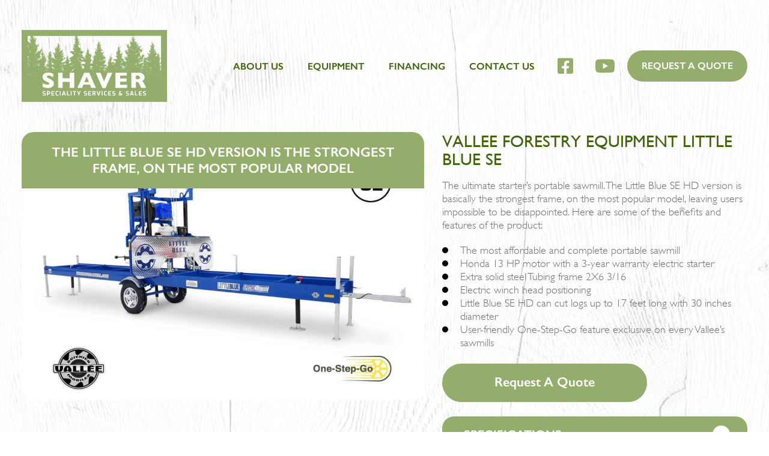

--- FILE ---
content_type: text/html; charset=UTF-8
request_url: https://www.shaverequipment.com/equipment/vallee-forestry-equipment-little-blue-se/
body_size: 47201
content:
<!doctype html>
<html lang="en-US">
<head>
	<meta charset="UTF-8">
<script>
var gform;gform||(document.addEventListener("gform_main_scripts_loaded",function(){gform.scriptsLoaded=!0}),document.addEventListener("gform/theme/scripts_loaded",function(){gform.themeScriptsLoaded=!0}),window.addEventListener("DOMContentLoaded",function(){gform.domLoaded=!0}),gform={domLoaded:!1,scriptsLoaded:!1,themeScriptsLoaded:!1,isFormEditor:()=>"function"==typeof InitializeEditor,callIfLoaded:function(o){return!(!gform.domLoaded||!gform.scriptsLoaded||!gform.themeScriptsLoaded&&!gform.isFormEditor()||(gform.isFormEditor()&&console.warn("The use of gform.initializeOnLoaded() is deprecated in the form editor context and will be removed in Gravity Forms 3.1."),o(),0))},initializeOnLoaded:function(o){gform.callIfLoaded(o)||(document.addEventListener("gform_main_scripts_loaded",()=>{gform.scriptsLoaded=!0,gform.callIfLoaded(o)}),document.addEventListener("gform/theme/scripts_loaded",()=>{gform.themeScriptsLoaded=!0,gform.callIfLoaded(o)}),window.addEventListener("DOMContentLoaded",()=>{gform.domLoaded=!0,gform.callIfLoaded(o)}))},hooks:{action:{},filter:{}},addAction:function(o,r,e,t){gform.addHook("action",o,r,e,t)},addFilter:function(o,r,e,t){gform.addHook("filter",o,r,e,t)},doAction:function(o){gform.doHook("action",o,arguments)},applyFilters:function(o){return gform.doHook("filter",o,arguments)},removeAction:function(o,r){gform.removeHook("action",o,r)},removeFilter:function(o,r,e){gform.removeHook("filter",o,r,e)},addHook:function(o,r,e,t,n){null==gform.hooks[o][r]&&(gform.hooks[o][r]=[]);var d=gform.hooks[o][r];null==n&&(n=r+"_"+d.length),gform.hooks[o][r].push({tag:n,callable:e,priority:t=null==t?10:t})},doHook:function(r,o,e){var t;if(e=Array.prototype.slice.call(e,1),null!=gform.hooks[r][o]&&((o=gform.hooks[r][o]).sort(function(o,r){return o.priority-r.priority}),o.forEach(function(o){"function"!=typeof(t=o.callable)&&(t=window[t]),"action"==r?t.apply(null,e):e[0]=t.apply(null,e)})),"filter"==r)return e[0]},removeHook:function(o,r,t,n){var e;null!=gform.hooks[o][r]&&(e=(e=gform.hooks[o][r]).filter(function(o,r,e){return!!(null!=n&&n!=o.tag||null!=t&&t!=o.priority)}),gform.hooks[o][r]=e)}});
</script>

	<meta name="viewport" content="width=device-width, initial-scale=1">
	<link rel="profile" href="https://gmpg.org/xfn/11">
	<link rel="stylesheet" href="https://pro.fontawesome.com/releases/v5.10.0/css/all.css" integrity="sha384-AYmEC3Yw5cVb3ZcuHtOA93w35dYTsvhLPVnYs9eStHfGJvOvKxVfELGroGkvsg+p" crossorigin="anonymous"/>
	
<!-- Google Tag Manager -->
<script>(function(w,d,s,l,i){w[l]=w[l]||[];w[l].push({'gtm.start':
new Date().getTime(),event:'gtm.js'});var f=d.getElementsByTagName(s)[0],
j=d.createElement(s),dl=l!='dataLayer'?'&l='+l:'';j.async=true;j.src=
'https://www.googletagmanager.com/gtm.js?id='+i+dl;f.parentNode.insertBefore(j,f);
})(window,document,'script','dataLayer','GTM-MTWVJ7M');</script>
<!-- End Google Tag Manager -->	
	<meta name='robots' content='index, follow, max-image-preview:large, max-snippet:-1, max-video-preview:-1' />
<script>window._wca = window._wca || [];</script>

	<!-- This site is optimized with the Yoast SEO plugin v26.7 - https://yoast.com/wordpress/plugins/seo/ -->
	<title>Vallee Forestry Equipment Little Blue SE - Shaver Specialty Services &amp; Sales</title>
	<link rel="canonical" href="https://www.shaverequipment.com/equipment/vallee-forestry-equipment-little-blue-se/" />
	<meta property="og:locale" content="en_US" />
	<meta property="og:type" content="article" />
	<meta property="og:title" content="Vallee Forestry Equipment Little Blue SE - Shaver Specialty Services &amp; Sales" />
	<meta property="og:description" content="The ultimate starter&#8217;s portable sawmill. The Little Blue SE HD version is basically the strongest frame, on the most popular model, leaving users impossible to be disappointed. Here are some of the benefits and features of the product: The most affordable and complete portable sawmill Honda 13 HP motor with a 3-year warranty electric starter [&hellip;]" />
	<meta property="og:url" content="https://www.shaverequipment.com/equipment/vallee-forestry-equipment-little-blue-se/" />
	<meta property="og:site_name" content="Shaver Specialty Services &amp; Sales" />
	<meta property="article:modified_time" content="2021-05-13T05:56:06+00:00" />
	<meta property="og:image" content="https://www.shaverequipment.com/wp-content/uploads/2021/05/Little-Blue-SE.jpg" />
	<meta property="og:image:width" content="1157" />
	<meta property="og:image:height" content="771" />
	<meta property="og:image:type" content="image/jpeg" />
	<meta name="twitter:card" content="summary_large_image" />
	<script type="application/ld+json" class="yoast-schema-graph">{"@context":"https://schema.org","@graph":[{"@type":"WebPage","@id":"https://www.shaverequipment.com/equipment/vallee-forestry-equipment-little-blue-se/","url":"https://www.shaverequipment.com/equipment/vallee-forestry-equipment-little-blue-se/","name":"Vallee Forestry Equipment Little Blue SE - Shaver Specialty Services &amp; Sales","isPartOf":{"@id":"https://www.shaverequipment.com/#website"},"primaryImageOfPage":{"@id":"https://www.shaverequipment.com/equipment/vallee-forestry-equipment-little-blue-se/#primaryimage"},"image":{"@id":"https://www.shaverequipment.com/equipment/vallee-forestry-equipment-little-blue-se/#primaryimage"},"thumbnailUrl":"https://www.shaverequipment.com/wp-content/uploads/2021/05/Little-Blue-SE.jpg","datePublished":"2021-05-12T14:40:24+00:00","dateModified":"2021-05-13T05:56:06+00:00","breadcrumb":{"@id":"https://www.shaverequipment.com/equipment/vallee-forestry-equipment-little-blue-se/#breadcrumb"},"inLanguage":"en-US","potentialAction":[{"@type":"ReadAction","target":["https://www.shaverequipment.com/equipment/vallee-forestry-equipment-little-blue-se/"]}]},{"@type":"ImageObject","inLanguage":"en-US","@id":"https://www.shaverequipment.com/equipment/vallee-forestry-equipment-little-blue-se/#primaryimage","url":"https://www.shaverequipment.com/wp-content/uploads/2021/05/Little-Blue-SE.jpg","contentUrl":"https://www.shaverequipment.com/wp-content/uploads/2021/05/Little-Blue-SE.jpg","width":1157,"height":771},{"@type":"BreadcrumbList","@id":"https://www.shaverequipment.com/equipment/vallee-forestry-equipment-little-blue-se/#breadcrumb","itemListElement":[{"@type":"ListItem","position":1,"name":"Home","item":"https://www.shaverequipment.com/"},{"@type":"ListItem","position":2,"name":"Equipments","item":"https://www.shaverequipment.com/equipment/"},{"@type":"ListItem","position":3,"name":"Vallee Forestry Equipment Little Blue SE"}]},{"@type":"WebSite","@id":"https://www.shaverequipment.com/#website","url":"https://www.shaverequipment.com/","name":"Shaver Specialty Services &amp; Sales","description":"","publisher":{"@id":"https://www.shaverequipment.com/#organization"},"potentialAction":[{"@type":"SearchAction","target":{"@type":"EntryPoint","urlTemplate":"https://www.shaverequipment.com/?s={search_term_string}"},"query-input":{"@type":"PropertyValueSpecification","valueRequired":true,"valueName":"search_term_string"}}],"inLanguage":"en-US"},{"@type":"Organization","@id":"https://www.shaverequipment.com/#organization","name":"Shaver Specialty Services &amp; Sales","url":"https://www.shaverequipment.com/","logo":{"@type":"ImageObject","inLanguage":"en-US","@id":"https://www.shaverequipment.com/#/schema/logo/image/","url":"https://www.shaverequipment.com/wp-content/uploads/2021/03/site-logo.png","contentUrl":"https://www.shaverequipment.com/wp-content/uploads/2021/03/site-logo.png","width":401,"height":200,"caption":"Shaver Specialty Services &amp; Sales"},"image":{"@id":"https://www.shaverequipment.com/#/schema/logo/image/"}}]}</script>
	<!-- / Yoast SEO plugin. -->


<link rel='dns-prefetch' href='//stats.wp.com' />
<link rel="alternate" type="application/rss+xml" title="Shaver Specialty Services &amp; Sales &raquo; Feed" href="https://www.shaverequipment.com/feed/" />
<link rel="alternate" type="application/rss+xml" title="Shaver Specialty Services &amp; Sales &raquo; Comments Feed" href="https://www.shaverequipment.com/comments/feed/" />
<link rel="alternate" title="oEmbed (JSON)" type="application/json+oembed" href="https://www.shaverequipment.com/wp-json/oembed/1.0/embed?url=https%3A%2F%2Fwww.shaverequipment.com%2Fequipment%2Fvallee-forestry-equipment-little-blue-se%2F" />
<link rel="alternate" title="oEmbed (XML)" type="text/xml+oembed" href="https://www.shaverequipment.com/wp-json/oembed/1.0/embed?url=https%3A%2F%2Fwww.shaverequipment.com%2Fequipment%2Fvallee-forestry-equipment-little-blue-se%2F&#038;format=xml" />
		
	<style id='wp-img-auto-sizes-contain-inline-css'>
img:is([sizes=auto i],[sizes^="auto," i]){contain-intrinsic-size:3000px 1500px}
/*# sourceURL=wp-img-auto-sizes-contain-inline-css */
</style>
<style id='wp-emoji-styles-inline-css'>

	img.wp-smiley, img.emoji {
		display: inline !important;
		border: none !important;
		box-shadow: none !important;
		height: 1em !important;
		width: 1em !important;
		margin: 0 0.07em !important;
		vertical-align: -0.1em !important;
		background: none !important;
		padding: 0 !important;
	}
/*# sourceURL=wp-emoji-styles-inline-css */
</style>
<link rel='stylesheet' id='wp-block-library-css' href='https://www.shaverequipment.com/wp-includes/css/dist/block-library/style.min.css?ver=6.9' media='all' />
<style id='global-styles-inline-css'>
:root{--wp--preset--aspect-ratio--square: 1;--wp--preset--aspect-ratio--4-3: 4/3;--wp--preset--aspect-ratio--3-4: 3/4;--wp--preset--aspect-ratio--3-2: 3/2;--wp--preset--aspect-ratio--2-3: 2/3;--wp--preset--aspect-ratio--16-9: 16/9;--wp--preset--aspect-ratio--9-16: 9/16;--wp--preset--color--black: #000000;--wp--preset--color--cyan-bluish-gray: #abb8c3;--wp--preset--color--white: #ffffff;--wp--preset--color--pale-pink: #f78da7;--wp--preset--color--vivid-red: #cf2e2e;--wp--preset--color--luminous-vivid-orange: #ff6900;--wp--preset--color--luminous-vivid-amber: #fcb900;--wp--preset--color--light-green-cyan: #7bdcb5;--wp--preset--color--vivid-green-cyan: #00d084;--wp--preset--color--pale-cyan-blue: #8ed1fc;--wp--preset--color--vivid-cyan-blue: #0693e3;--wp--preset--color--vivid-purple: #9b51e0;--wp--preset--gradient--vivid-cyan-blue-to-vivid-purple: linear-gradient(135deg,rgb(6,147,227) 0%,rgb(155,81,224) 100%);--wp--preset--gradient--light-green-cyan-to-vivid-green-cyan: linear-gradient(135deg,rgb(122,220,180) 0%,rgb(0,208,130) 100%);--wp--preset--gradient--luminous-vivid-amber-to-luminous-vivid-orange: linear-gradient(135deg,rgb(252,185,0) 0%,rgb(255,105,0) 100%);--wp--preset--gradient--luminous-vivid-orange-to-vivid-red: linear-gradient(135deg,rgb(255,105,0) 0%,rgb(207,46,46) 100%);--wp--preset--gradient--very-light-gray-to-cyan-bluish-gray: linear-gradient(135deg,rgb(238,238,238) 0%,rgb(169,184,195) 100%);--wp--preset--gradient--cool-to-warm-spectrum: linear-gradient(135deg,rgb(74,234,220) 0%,rgb(151,120,209) 20%,rgb(207,42,186) 40%,rgb(238,44,130) 60%,rgb(251,105,98) 80%,rgb(254,248,76) 100%);--wp--preset--gradient--blush-light-purple: linear-gradient(135deg,rgb(255,206,236) 0%,rgb(152,150,240) 100%);--wp--preset--gradient--blush-bordeaux: linear-gradient(135deg,rgb(254,205,165) 0%,rgb(254,45,45) 50%,rgb(107,0,62) 100%);--wp--preset--gradient--luminous-dusk: linear-gradient(135deg,rgb(255,203,112) 0%,rgb(199,81,192) 50%,rgb(65,88,208) 100%);--wp--preset--gradient--pale-ocean: linear-gradient(135deg,rgb(255,245,203) 0%,rgb(182,227,212) 50%,rgb(51,167,181) 100%);--wp--preset--gradient--electric-grass: linear-gradient(135deg,rgb(202,248,128) 0%,rgb(113,206,126) 100%);--wp--preset--gradient--midnight: linear-gradient(135deg,rgb(2,3,129) 0%,rgb(40,116,252) 100%);--wp--preset--font-size--small: 13px;--wp--preset--font-size--medium: 20px;--wp--preset--font-size--large: 36px;--wp--preset--font-size--x-large: 42px;--wp--preset--spacing--20: 0.44rem;--wp--preset--spacing--30: 0.67rem;--wp--preset--spacing--40: 1rem;--wp--preset--spacing--50: 1.5rem;--wp--preset--spacing--60: 2.25rem;--wp--preset--spacing--70: 3.38rem;--wp--preset--spacing--80: 5.06rem;--wp--preset--shadow--natural: 6px 6px 9px rgba(0, 0, 0, 0.2);--wp--preset--shadow--deep: 12px 12px 50px rgba(0, 0, 0, 0.4);--wp--preset--shadow--sharp: 6px 6px 0px rgba(0, 0, 0, 0.2);--wp--preset--shadow--outlined: 6px 6px 0px -3px rgb(255, 255, 255), 6px 6px rgb(0, 0, 0);--wp--preset--shadow--crisp: 6px 6px 0px rgb(0, 0, 0);}:where(.is-layout-flex){gap: 0.5em;}:where(.is-layout-grid){gap: 0.5em;}body .is-layout-flex{display: flex;}.is-layout-flex{flex-wrap: wrap;align-items: center;}.is-layout-flex > :is(*, div){margin: 0;}body .is-layout-grid{display: grid;}.is-layout-grid > :is(*, div){margin: 0;}:where(.wp-block-columns.is-layout-flex){gap: 2em;}:where(.wp-block-columns.is-layout-grid){gap: 2em;}:where(.wp-block-post-template.is-layout-flex){gap: 1.25em;}:where(.wp-block-post-template.is-layout-grid){gap: 1.25em;}.has-black-color{color: var(--wp--preset--color--black) !important;}.has-cyan-bluish-gray-color{color: var(--wp--preset--color--cyan-bluish-gray) !important;}.has-white-color{color: var(--wp--preset--color--white) !important;}.has-pale-pink-color{color: var(--wp--preset--color--pale-pink) !important;}.has-vivid-red-color{color: var(--wp--preset--color--vivid-red) !important;}.has-luminous-vivid-orange-color{color: var(--wp--preset--color--luminous-vivid-orange) !important;}.has-luminous-vivid-amber-color{color: var(--wp--preset--color--luminous-vivid-amber) !important;}.has-light-green-cyan-color{color: var(--wp--preset--color--light-green-cyan) !important;}.has-vivid-green-cyan-color{color: var(--wp--preset--color--vivid-green-cyan) !important;}.has-pale-cyan-blue-color{color: var(--wp--preset--color--pale-cyan-blue) !important;}.has-vivid-cyan-blue-color{color: var(--wp--preset--color--vivid-cyan-blue) !important;}.has-vivid-purple-color{color: var(--wp--preset--color--vivid-purple) !important;}.has-black-background-color{background-color: var(--wp--preset--color--black) !important;}.has-cyan-bluish-gray-background-color{background-color: var(--wp--preset--color--cyan-bluish-gray) !important;}.has-white-background-color{background-color: var(--wp--preset--color--white) !important;}.has-pale-pink-background-color{background-color: var(--wp--preset--color--pale-pink) !important;}.has-vivid-red-background-color{background-color: var(--wp--preset--color--vivid-red) !important;}.has-luminous-vivid-orange-background-color{background-color: var(--wp--preset--color--luminous-vivid-orange) !important;}.has-luminous-vivid-amber-background-color{background-color: var(--wp--preset--color--luminous-vivid-amber) !important;}.has-light-green-cyan-background-color{background-color: var(--wp--preset--color--light-green-cyan) !important;}.has-vivid-green-cyan-background-color{background-color: var(--wp--preset--color--vivid-green-cyan) !important;}.has-pale-cyan-blue-background-color{background-color: var(--wp--preset--color--pale-cyan-blue) !important;}.has-vivid-cyan-blue-background-color{background-color: var(--wp--preset--color--vivid-cyan-blue) !important;}.has-vivid-purple-background-color{background-color: var(--wp--preset--color--vivid-purple) !important;}.has-black-border-color{border-color: var(--wp--preset--color--black) !important;}.has-cyan-bluish-gray-border-color{border-color: var(--wp--preset--color--cyan-bluish-gray) !important;}.has-white-border-color{border-color: var(--wp--preset--color--white) !important;}.has-pale-pink-border-color{border-color: var(--wp--preset--color--pale-pink) !important;}.has-vivid-red-border-color{border-color: var(--wp--preset--color--vivid-red) !important;}.has-luminous-vivid-orange-border-color{border-color: var(--wp--preset--color--luminous-vivid-orange) !important;}.has-luminous-vivid-amber-border-color{border-color: var(--wp--preset--color--luminous-vivid-amber) !important;}.has-light-green-cyan-border-color{border-color: var(--wp--preset--color--light-green-cyan) !important;}.has-vivid-green-cyan-border-color{border-color: var(--wp--preset--color--vivid-green-cyan) !important;}.has-pale-cyan-blue-border-color{border-color: var(--wp--preset--color--pale-cyan-blue) !important;}.has-vivid-cyan-blue-border-color{border-color: var(--wp--preset--color--vivid-cyan-blue) !important;}.has-vivid-purple-border-color{border-color: var(--wp--preset--color--vivid-purple) !important;}.has-vivid-cyan-blue-to-vivid-purple-gradient-background{background: var(--wp--preset--gradient--vivid-cyan-blue-to-vivid-purple) !important;}.has-light-green-cyan-to-vivid-green-cyan-gradient-background{background: var(--wp--preset--gradient--light-green-cyan-to-vivid-green-cyan) !important;}.has-luminous-vivid-amber-to-luminous-vivid-orange-gradient-background{background: var(--wp--preset--gradient--luminous-vivid-amber-to-luminous-vivid-orange) !important;}.has-luminous-vivid-orange-to-vivid-red-gradient-background{background: var(--wp--preset--gradient--luminous-vivid-orange-to-vivid-red) !important;}.has-very-light-gray-to-cyan-bluish-gray-gradient-background{background: var(--wp--preset--gradient--very-light-gray-to-cyan-bluish-gray) !important;}.has-cool-to-warm-spectrum-gradient-background{background: var(--wp--preset--gradient--cool-to-warm-spectrum) !important;}.has-blush-light-purple-gradient-background{background: var(--wp--preset--gradient--blush-light-purple) !important;}.has-blush-bordeaux-gradient-background{background: var(--wp--preset--gradient--blush-bordeaux) !important;}.has-luminous-dusk-gradient-background{background: var(--wp--preset--gradient--luminous-dusk) !important;}.has-pale-ocean-gradient-background{background: var(--wp--preset--gradient--pale-ocean) !important;}.has-electric-grass-gradient-background{background: var(--wp--preset--gradient--electric-grass) !important;}.has-midnight-gradient-background{background: var(--wp--preset--gradient--midnight) !important;}.has-small-font-size{font-size: var(--wp--preset--font-size--small) !important;}.has-medium-font-size{font-size: var(--wp--preset--font-size--medium) !important;}.has-large-font-size{font-size: var(--wp--preset--font-size--large) !important;}.has-x-large-font-size{font-size: var(--wp--preset--font-size--x-large) !important;}
/*# sourceURL=global-styles-inline-css */
</style>

<style id='classic-theme-styles-inline-css'>
/*! This file is auto-generated */
.wp-block-button__link{color:#fff;background-color:#32373c;border-radius:9999px;box-shadow:none;text-decoration:none;padding:calc(.667em + 2px) calc(1.333em + 2px);font-size:1.125em}.wp-block-file__button{background:#32373c;color:#fff;text-decoration:none}
/*# sourceURL=/wp-includes/css/classic-themes.min.css */
</style>
<link rel='stylesheet' id='woocommerce-layout-css' href='https://www.shaverequipment.com/wp-content/plugins/woocommerce/assets/css/woocommerce-layout.css?ver=10.4.3' media='all' />
<style id='woocommerce-layout-inline-css'>

	.infinite-scroll .woocommerce-pagination {
		display: none;
	}
/*# sourceURL=woocommerce-layout-inline-css */
</style>
<link rel='stylesheet' id='woocommerce-smallscreen-css' href='https://www.shaverequipment.com/wp-content/plugins/woocommerce/assets/css/woocommerce-smallscreen.css?ver=10.4.3' media='only screen and (max-width: 768px)' />
<link rel='stylesheet' id='woocommerce-general-css' href='https://www.shaverequipment.com/wp-content/plugins/woocommerce/assets/css/woocommerce.css?ver=10.4.3' media='all' />
<style id='woocommerce-inline-inline-css'>
.woocommerce form .form-row .required { visibility: visible; }
/*# sourceURL=woocommerce-inline-inline-css */
</style>
<link rel='stylesheet' id='shaver-style-css' href='https://www.shaverequipment.com/wp-content/themes/shaver/style.css?ver=1.0.3' media='all' />
<link rel='stylesheet' id='shaver-magnific-popup -css' href='https://www.shaverequipment.com/wp-content/themes/shaver/css/magnific-popup.css?ver=1.0.3' media='all' />
<link rel='stylesheet' id='shaver-slick-css -css' href='https://www.shaverequipment.com/wp-content/themes/shaver/css/slick.css?ver=1.0.3' media='all' />
<link rel='stylesheet' id='shaver-media-css' href='https://www.shaverequipment.com/wp-content/themes/shaver/css/media.css?ver=1.0.3' media='all' />
<link rel='stylesheet' id='font-awesome-v4shim-css' href='https://www.shaverequipment.com/wp-content/plugins/types/vendor/toolset/toolset-common/res/lib/font-awesome/css/v4-shims.css?ver=5.13.0' media='screen' />
<link rel='stylesheet' id='font-awesome-css' href='https://www.shaverequipment.com/wp-content/plugins/types/vendor/toolset/toolset-common/res/lib/font-awesome/css/all.css?ver=5.13.0' media='screen' />
<link rel='stylesheet' id='popupaoc-public-style-css' href='https://www.shaverequipment.com/wp-content/plugins/popup-anything-on-click/assets/css/popupaoc-public.css?ver=2.9.1' media='all' />
<link rel='stylesheet' id='wp-block-paragraph-css' href='https://www.shaverequipment.com/wp-includes/blocks/paragraph/style.min.css?ver=6.9' media='all' />
<link rel='stylesheet' id='wp-block-list-css' href='https://www.shaverequipment.com/wp-includes/blocks/list/style.min.css?ver=6.9' media='all' />
<link rel='stylesheet' id='wp-paginate-css' href='https://www.shaverequipment.com/wp-content/plugins/wp-paginate/css/wp-paginate.css?ver=2.2.4' media='screen' />
<script src="https://www.shaverequipment.com/wp-includes/js/jquery/jquery.min.js?ver=3.7.1" id="jquery-core-js"></script>
<script src="https://www.shaverequipment.com/wp-includes/js/jquery/jquery-migrate.min.js?ver=3.4.1" id="jquery-migrate-js"></script>
<script src="https://www.shaverequipment.com/wp-content/plugins/woocommerce/assets/js/jquery-blockui/jquery.blockUI.min.js?ver=2.7.0-wc.10.4.3" id="wc-jquery-blockui-js" defer data-wp-strategy="defer"></script>
<script src="https://www.shaverequipment.com/wp-content/plugins/woocommerce/assets/js/js-cookie/js.cookie.min.js?ver=2.1.4-wc.10.4.3" id="wc-js-cookie-js" defer data-wp-strategy="defer"></script>
<script id="woocommerce-js-extra">
var woocommerce_params = {"ajax_url":"/wp-admin/admin-ajax.php","wc_ajax_url":"/?wc-ajax=%%endpoint%%","i18n_password_show":"Show password","i18n_password_hide":"Hide password"};
//# sourceURL=woocommerce-js-extra
</script>
<script src="https://www.shaverequipment.com/wp-content/plugins/woocommerce/assets/js/frontend/woocommerce.min.js?ver=10.4.3" id="woocommerce-js" defer data-wp-strategy="defer"></script>
<script id="WCPAY_ASSETS-js-extra">
var wcpayAssets = {"url":"https://www.shaverequipment.com/wp-content/plugins/woocommerce-payments/dist/"};
//# sourceURL=WCPAY_ASSETS-js-extra
</script>
<script src="https://stats.wp.com/s-202604.js" id="woocommerce-analytics-js" defer data-wp-strategy="defer"></script>
<script src="https://www.shaverequipment.com/wp-content/plugins/responsive-menu-pro/public/js/noscroll.js" id="responsive-menu-pro-noscroll-js"></script>
<link rel="https://api.w.org/" href="https://www.shaverequipment.com/wp-json/" /><link rel="alternate" title="JSON" type="application/json" href="https://www.shaverequipment.com/wp-json/wp/v2/equipment-post/331" /><link rel="EditURI" type="application/rsd+xml" title="RSD" href="https://www.shaverequipment.com/xmlrpc.php?rsd" />
<link rel='shortlink' href='https://www.shaverequipment.com/?p=331' />
	<noscript><style>.woocommerce-product-gallery{ opacity: 1 !important; }</style></noscript>
	<style>.recentcomments a{display:inline !important;padding:0 !important;margin:0 !important;}</style><link rel="icon" href="https://www.shaverequipment.com/wp-content/uploads/2021/04/axe-100x100.png" sizes="32x32" />
<link rel="icon" href="https://www.shaverequipment.com/wp-content/uploads/2021/04/axe.png" sizes="192x192" />
<link rel="apple-touch-icon" href="https://www.shaverequipment.com/wp-content/uploads/2021/04/axe.png" />
<meta name="msapplication-TileImage" content="https://www.shaverequipment.com/wp-content/uploads/2021/04/axe.png" />
<style>button#responsive-menu-pro-button,
#responsive-menu-pro-container {
    display: none;
    -webkit-text-size-adjust: 100%;
}

#responsive-menu-pro-container {
    z-index: 99998;
}

@media screen and (max-width:999px) {

    #responsive-menu-pro-container {
        display: block;
        position: fixed;
        top: 0;
        bottom: 0;        padding-bottom: 5px;
        margin-bottom: -5px;
        outline: 1px solid transparent;
        overflow-y: auto;
        overflow-x: hidden;
    }

    #responsive-menu-pro-container .responsive-menu-pro-search-box {
        width: 100%;
        padding: 0 2%;
        border-radius: 2px;
        height: 50px;
        -webkit-appearance: none;
    }

    #responsive-menu-pro-container.push-left,
    #responsive-menu-pro-container.slide-left {
        transform: translateX(-100%);
        -ms-transform: translateX(-100%);
        -webkit-transform: translateX(-100%);
        -moz-transform: translateX(-100%);
    }

    .responsive-menu-pro-open #responsive-menu-pro-container.push-left,
    .responsive-menu-pro-open #responsive-menu-pro-container.slide-left {
        transform: translateX(0);
        -ms-transform: translateX(0);
        -webkit-transform: translateX(0);
        -moz-transform: translateX(0);
    }

    #responsive-menu-pro-container.push-top,
    #responsive-menu-pro-container.slide-top {
        transform: translateY(-100%);
        -ms-transform: translateY(-100%);
        -webkit-transform: translateY(-100%);
        -moz-transform: translateY(-100%);
    }

    .responsive-menu-pro-open #responsive-menu-pro-container.push-top,
    .responsive-menu-pro-open #responsive-menu-pro-container.slide-top {
        transform: translateY(0);
        -ms-transform: translateY(0);
        -webkit-transform: translateY(0);
        -moz-transform: translateY(0);
    }

    #responsive-menu-pro-container.push-right,
    #responsive-menu-pro-container.slide-right {
        transform: translateX(100%);
        -ms-transform: translateX(100%);
        -webkit-transform: translateX(100%);
        -moz-transform: translateX(100%);
    }

    .responsive-menu-pro-open #responsive-menu-pro-container.push-right,
    .responsive-menu-pro-open #responsive-menu-pro-container.slide-right {
        transform: translateX(0);
        -ms-transform: translateX(0);
        -webkit-transform: translateX(0);
        -moz-transform: translateX(0);
    }

    #responsive-menu-pro-container.push-bottom,
    #responsive-menu-pro-container.slide-bottom {
        transform: translateY(100%);
        -ms-transform: translateY(100%);
        -webkit-transform: translateY(100%);
        -moz-transform: translateY(100%);
    }

    .responsive-menu-pro-open #responsive-menu-pro-container.push-bottom,
    .responsive-menu-pro-open #responsive-menu-pro-container.slide-bottom {
        transform: translateY(0);
        -ms-transform: translateY(0);
        -webkit-transform: translateY(0);
        -moz-transform: translateY(0);
    }

    #responsive-menu-pro-container,
    #responsive-menu-pro-container:before,
    #responsive-menu-pro-container:after,
    #responsive-menu-pro-container *,
    #responsive-menu-pro-container *:before,
    #responsive-menu-pro-container *:after {
        box-sizing: border-box;
        margin: 0;
        padding: 0;
    }

    #responsive-menu-pro-container #responsive-menu-pro-search-box,
    #responsive-menu-pro-container #responsive-menu-pro-additional-content,
    #responsive-menu-pro-container #responsive-menu-pro-title {
        padding: 25px 5%;
    }

    #responsive-menu-pro-container #responsive-menu-pro,
    #responsive-menu-pro-container #responsive-menu-pro ul {
        width: 100%;
   }

    #responsive-menu-pro-container #responsive-menu-pro ul.responsive-menu-pro-submenu {
        display: none;
    }

    #responsive-menu-pro-container #responsive-menu-pro ul.responsive-menu-pro-submenu.responsive-menu-pro-submenu-open {
     display: block;
    }        #responsive-menu-pro-container #responsive-menu-pro ul.responsive-menu-pro-submenu-depth-1 a.responsive-menu-pro-item-link {
            padding-left:10%;
        }

        #responsive-menu-pro-container #responsive-menu-pro ul.responsive-menu-pro-submenu-depth-2 a.responsive-menu-pro-item-link {
            padding-left:15%;
        }

        #responsive-menu-pro-container #responsive-menu-pro ul.responsive-menu-pro-submenu-depth-3 a.responsive-menu-pro-item-link {
            padding-left:20%;
        }

        #responsive-menu-pro-container #responsive-menu-pro ul.responsive-menu-pro-submenu-depth-4 a.responsive-menu-pro-item-link {
            padding-left:25%;
        }

        #responsive-menu-pro-container #responsive-menu-pro ul.responsive-menu-pro-submenu-depth-5 a.responsive-menu-pro-item-link {
            padding-left:30%;
        }
    #responsive-menu-pro-container li.responsive-menu-pro-item {
        width: 100%;
        list-style: none;
    }

    #responsive-menu-pro-container li.responsive-menu-pro-item a {
        width: 100%;
        display: block;
        text-decoration: none;
        position: relative;
    }

    #responsive-menu-pro-container #responsive-menu-pro li.responsive-menu-pro-item a {            padding: 0 5%;    }

    #responsive-menu-pro-container .responsive-menu-pro-submenu li.responsive-menu-pro-item a {            padding: 0 5%;    }


    #responsive-menu-pro-container li.responsive-menu-pro-item a .glyphicon,
    #responsive-menu-pro-container li.responsive-menu-pro-item a .fab,
    #responsive-menu-pro-container li.responsive-menu-pro-item a .fas {
        margin-right: 15px;
    }

    #responsive-menu-pro-container li.responsive-menu-pro-item a .responsive-menu-pro-subarrow {
        position: absolute;
        top: 0;
        bottom: 0;
        text-align: center;
        overflow: hidden;
    }

    #responsive-menu-pro-container li.responsive-menu-pro-item a .responsive-menu-pro-subarrow .glyphicon,
    #responsive-menu-pro-container li.responsive-menu-pro-item a .responsive-menu-pro-subarrow .fab,
    #responsive-menu-pro-container li.responsive-menu-pro-item a .responsive-menu-pro-subarrow .fas {
        margin-right: 0;
    }

    button#responsive-menu-pro-button .responsive-menu-pro-button-icon-inactive {
        display: none;
    }

    button#responsive-menu-pro-button {
        z-index: 99999;
        display: none;
        overflow: hidden;
        outline: none;
    }

    button#responsive-menu-pro-button img {
        max-width: 100%;
    }

    .responsive-menu-pro-label {
        display: inline-block;
        font-weight: 600;
        margin: 0 5px;
        vertical-align: middle;
        pointer-events: none;
    }

    .responsive-menu-pro-accessible {
        display: inline-block;
    }

    .responsive-menu-pro-accessible .responsive-menu-pro-box {
        display: inline-block;
        vertical-align: middle;
    }

    .responsive-menu-pro-label.responsive-menu-pro-label-top,
    .responsive-menu-pro-label.responsive-menu-pro-label-bottom {
        display: block;
        margin: 0 auto;
    }

    button#responsive-menu-pro-button {
        padding: 0 0;
        display: inline-block;
        cursor: pointer;
        transition-property: opacity, filter;
        transition-duration: 0.15s;
        transition-timing-function: linear;
        font: inherit;
        color: inherit;
        text-transform: none;
        background-color: transparent;
        border: 0;
        margin: 0;
    }

    .responsive-menu-pro-box {
        width:25px;
        height:19px;
        display: inline-block;
        position: relative;
    }

    .responsive-menu-pro-inner {
        display: block;
        top: 50%;
        margin-top:-1.5px;
    }

    .responsive-menu-pro-inner,
    .responsive-menu-pro-inner::before,
    .responsive-menu-pro-inner::after {
        width:25px;
        height:3px;
        background-color:rgba(255, 255, 255, 1);
        border-radius: 4px;
        position: absolute;
        transition-property: transform;
        transition-duration: 0.15s;
        transition-timing-function: ease;
    }

    .responsive-menu-pro-open .responsive-menu-pro-inner,
    .responsive-menu-pro-open .responsive-menu-pro-inner::before,
    .responsive-menu-pro-open .responsive-menu-pro-inner::after {
        background-color:#ffffff;
    }

    button#responsive-menu-pro-button:hover .responsive-menu-pro-inner,
    button#responsive-menu-pro-button:hover .responsive-menu-pro-inner::before,
    button#responsive-menu-pro-button:hover .responsive-menu-pro-inner::after,
    button#responsive-menu-pro-button:hover .responsive-menu-pro-open .responsive-menu-pro-inner,
    button#responsive-menu-pro-button:hover .responsive-menu-pro-open .responsive-menu-pro-inner::before,
    button#responsive-menu-pro-button:hover .responsive-menu-pro-open .responsive-menu-pro-inner::after,
    button#responsive-menu-pro-button:focus .responsive-menu-pro-inner,
    button#responsive-menu-pro-button:focus .responsive-menu-pro-inner::before,
    button#responsive-menu-pro-button:focus .responsive-menu-pro-inner::after,
    button#responsive-menu-pro-button:focus .responsive-menu-pro-open .responsive-menu-pro-inner,
    button#responsive-menu-pro-button:focus .responsive-menu-pro-open .responsive-menu-pro-inner::before,
    button#responsive-menu-pro-button:focus .responsive-menu-pro-open .responsive-menu-pro-inner::after {
        background-color:#ffffff;
    }

    .responsive-menu-pro-inner::before,
    .responsive-menu-pro-inner::after {
        content: "";
        display: block;
    }

    .responsive-menu-pro-inner::before {
        top:-8px;
    }

    .responsive-menu-pro-inner::after {
        bottom:-8px;
    }.responsive-menu-pro-boring .responsive-menu-pro-inner,
.responsive-menu-pro-boring .responsive-menu-pro-inner::before,
.responsive-menu-pro-boring .responsive-menu-pro-inner::after {
    transition-property: none;
}

.responsive-menu-pro-boring.is-active .responsive-menu-pro-inner {
    transform: rotate(45deg);
}

.responsive-menu-pro-boring.is-active .responsive-menu-pro-inner::before {
    top: 0;
    opacity: 0;
}

.responsive-menu-pro-boring.is-active .responsive-menu-pro-inner::after {
    bottom: 0;
    transform: rotate(-90deg);
}
    button#responsive-menu-pro-button {
        width:40px;
        height:40px;
        position:relative;
        top:0px;right:%;
        display: inline-block;
        transition: transform 0.5s, background-color 0.5s;           background:rgba(148, 173, 108, 1);    }        .responsive-menu-pro-open button#responsive-menu-pro-button:hover,
        .responsive-menu-pro-open button#responsive-menu-pro-button:focus,
        button#responsive-menu-pro-button:hover,
        button#responsive-menu-pro-button:focus {
            background:rgba(65, 98, 14, 1);
         }        .responsive-menu-pro-open button#responsive-menu-pro-button {
            background:rgba(65, 98, 14, 1);
         }
    button#responsive-menu-pro-button .responsive-menu-pro-box {
        color:rgba(255, 255, 255, 1);
        pointer-events: none;
    }

    .responsive-menu-pro-open button#responsive-menu-pro-button .responsive-menu-pro-box {
        color:#ffffff;
    }

    .responsive-menu-pro-label {
        color:#ffffff;
        font-size:14px;
        line-height:13px;        pointer-events: none;
    }

    .responsive-menu-pro-label .responsive-menu-pro-button-text-open {
        display: none;
    }
    .responsive-menu-pro-fade-top #responsive-menu-pro-container,
    .responsive-menu-pro-fade-left #responsive-menu-pro-container,
    .responsive-menu-pro-fade-right #responsive-menu-pro-container,
    .responsive-menu-pro-fade-bottom #responsive-menu-pro-container {
        display: none;
    }
    #responsive-menu-pro-container {
        width:75%;left: 0;            background:rgba(148, 173, 108, 1);        transition: transform 0.5s;
        text-align:left;    }

    #responsive-menu-pro-container #responsive-menu-pro-wrapper {
        background:rgba(148, 173, 108, 1);
    }

    #responsive-menu-pro-container #responsive-menu-pro-additional-content {
        color:#ffffff;
    }

    #responsive-menu-pro-container .responsive-menu-pro-search-box {
        background:#ffffff;
        border: 2px solid #dadada;
        color:rgba(51, 51, 51, 1);
    }

    #responsive-menu-pro-container .responsive-menu-pro-search-box:-ms-input-placeholder {
        color:#c7c7cd;
    }

    #responsive-menu-pro-container .responsive-menu-pro-search-box::-webkit-input-placeholder {
        color:#c7c7cd;
    }

    #responsive-menu-pro-container .responsive-menu-pro-search-box:-moz-placeholder {
        color:#c7c7cd;
        opacity: 1;
    }

    #responsive-menu-pro-container .responsive-menu-pro-search-box::-moz-placeholder {
        color:#c7c7cd;
        opacity: 1;
    }

    #responsive-menu-pro-container .responsive-menu-pro-item-link,
    #responsive-menu-pro-container #responsive-menu-pro-title,
    #responsive-menu-pro-container .responsive-menu-pro-subarrow {
        transition: background-color 0.5s,
                    border-color 0.5s,
                    color 0.5s;
    }

    #responsive-menu-pro-container #responsive-menu-pro-title {
        background-color:rgba(148, 173, 108, 1);
        color:rgba(255, 255, 255, 1);
        font-size:18px;
        text-align:left;
    }

    #responsive-menu-pro-container #responsive-menu-pro-title a {
        color:rgba(255, 255, 255, 1);
        font-size:18px;
        text-decoration: none;
    }

    #responsive-menu-pro-container #responsive-menu-pro-title a:hover {
        color:rgba(255, 255, 255, 1);
    }

    #responsive-menu-pro-container #responsive-menu-pro-title:hover {
        background-color:rgba(148, 173, 108, 1);
        color:rgba(255, 255, 255, 1);
    }

    #responsive-menu-pro-container #responsive-menu-pro-title:hover a {
        color:rgba(255, 255, 255, 1);
    }

    #responsive-menu-pro-container #responsive-menu-pro-title #responsive-menu-pro-title-image {
        display: inline-block;
        vertical-align: middle;
        max-width: 100%;
        margin-bottom: 15px;
    }

    #responsive-menu-pro-container #responsive-menu-pro-title #responsive-menu-pro-title-image img {        max-width: 100%;
    }

    #responsive-menu-pro-container #responsive-menu-pro > li.responsive-menu-pro-item:first-child > a {
        border-top:1px solid rgba(189, 189, 189, 1);
    }

    #responsive-menu-pro-container #responsive-menu-pro li.responsive-menu-pro-item .responsive-menu-pro-item-link {
        font-size:18px;
    }

    #responsive-menu-pro-container #responsive-menu-pro li.responsive-menu-pro-item a {
        line-height:40px;
        border-bottom:1px solid rgba(189, 189, 189, 1);
        color:rgba(255, 255, 255, 1);
        background-color:rgba(148, 173, 108, 1);            height:40px;    }

    #responsive-menu-pro-container #responsive-menu-pro li.responsive-menu-pro-item a:hover,
    #responsive-menu-pro-container #responsive-menu-pro li.responsive-menu-pro-item a:focus {
        color:rgba(255, 255, 255, 1);
        background-color:rgba(65, 98, 14, 1);
        border-color:rgba(65, 98, 14, 1);
    }

    #responsive-menu-pro-container #responsive-menu-pro li.responsive-menu-pro-item a:hover .responsive-menu-pro-subarrow,
    #responsive-menu-pro-container #responsive-menu-pro li.responsive-menu-pro-item a:focus .responsive-menu-pro-subarrow  {
        color:#ffffff;
        border-color:rgba(65, 98, 14, 1);
        background-color:rgba(65, 98, 14, 1);
    }

    #responsive-menu-pro-container #responsive-menu-pro li.responsive-menu-pro-item a:hover .responsive-menu-pro-subarrow.responsive-menu-pro-subarrow-active,
    #responsive-menu-pro-container #responsive-menu-pro li.responsive-menu-pro-item a:focus .responsive-menu-pro-subarrow.responsive-menu-pro-subarrow-active {
        color:#ffffff;
        border-color:rgba(65, 98, 14, 1);
        background-color:rgba(65, 98, 14, 1);
    }

    #responsive-menu-pro-container #responsive-menu-pro li.responsive-menu-pro-item a .responsive-menu-pro-subarrow {right: 0;
        height:39px;
        line-height:39px;
        width:40px;
        color:#ffffff;        border-left:1px solid rgba(148, 173, 108, 1);        background-color:rgba(148, 173, 108, 1);
    }

    #responsive-menu-pro-container #responsive-menu-pro li.responsive-menu-pro-item a .responsive-menu-pro-subarrow.responsive-menu-pro-subarrow-active {
        color:#ffffff;
        border-color:rgba(65, 98, 14, 1);
        background-color:rgba(65, 98, 14, 1);
    }

    #responsive-menu-pro-container #responsive-menu-pro li.responsive-menu-pro-item a .responsive-menu-pro-subarrow.responsive-menu-pro-subarrow-active:hover,
    #responsive-menu-pro-container #responsive-menu-pro li.responsive-menu-pro-item a .responsive-menu-pro-subarrow.responsive-menu-pro-subarrow-active:focus  {
        color:#ffffff;
        border-color:rgba(65, 98, 14, 1);
        background-color:rgba(65, 98, 14, 1);
    }

    #responsive-menu-pro-container #responsive-menu-pro li.responsive-menu-pro-item a .responsive-menu-pro-subarrow:hover,
    #responsive-menu-pro-container #responsive-menu-pro li.responsive-menu-pro-item a .responsive-menu-pro-subarrow:focus {
        color:#ffffff;
        border-color:rgba(65, 98, 14, 1);
        background-color:rgba(65, 98, 14, 1);
    }

    #responsive-menu-pro-container #responsive-menu-pro li.responsive-menu-pro-item.responsive-menu-pro-current-item > .responsive-menu-pro-item-link {
        background-color:rgba(65, 98, 14, 1);
        color:rgba(255, 255, 255, 1);
        border-color:rgba(65, 98, 14, 1);
    }

    #responsive-menu-pro-container #responsive-menu-pro li.responsive-menu-pro-item.responsive-menu-pro-current-item > .responsive-menu-pro-item-link:hover {
        background-color:rgba(65, 98, 14, 1);
        color:rgba(255, 255, 255, 1);
        border-color:rgba(65, 98, 14, 1);
    }        #responsive-menu-pro-container #responsive-menu-pro ul.responsive-menu-pro-submenu li.responsive-menu-pro-item .responsive-menu-pro-item-link {            font-size:13px;
            text-align:left;
        }

        #responsive-menu-pro-container #responsive-menu-pro ul.responsive-menu-pro-submenu li.responsive-menu-pro-item a {                height:40px;            line-height:40px;
            border-bottom:1px solid rgba(189, 189, 189, 1);
            color:rgba(255, 255, 255, 1);
            background-color:rgba(148, 173, 108, 1);
        }

        #responsive-menu-pro-container #responsive-menu-pro ul.responsive-menu-pro-submenu li.responsive-menu-pro-item a:hover,
        #responsive-menu-pro-container #responsive-menu-pro ul.responsive-menu-pro-submenu li.responsive-menu-pro-item a:focus {
            color:rgba(255, 255, 255, 1);
            background-color:rgba(148, 173, 108, 1);
            border-color:rgba(148, 173, 108, 1);
        }

        #responsive-menu-pro-container #responsive-menu-pro ul.responsive-menu-pro-submenu li.responsive-menu-pro-item a:hover .responsive-menu-pro-subarrow {
            color:#ffffff;
            border-color:rgba(148, 173, 108, 1);
            background-color:rgba(148, 173, 108, 1);
        }

        #responsive-menu-pro-container #responsive-menu-pro ul.responsive-menu-pro-submenu li.responsive-menu-pro-item a:hover .responsive-menu-pro-subarrow.responsive-menu-pro-subarrow-active {
            color:#ffffff;
            border-color:rgba(148, 173, 108, 1);
            background-color:rgba(148, 173, 108, 1);
        }

        #responsive-menu-pro-container #responsive-menu-pro ul.responsive-menu-pro-submenu li.responsive-menu-pro-item a .responsive-menu-pro-subarrow {                left:unset;
                right:0;           
            height:39px;
            line-height:39px;
            width:40px;
            color:#ffffff;                border-left:1px solid rgba(148, 173, 108, 1);
                border-right:unset;
            
            background-color:rgba(148, 173, 108, 1);
        }

        #responsive-menu-pro-container #responsive-menu-pro ul.responsive-menu-pro-submenu li.responsive-menu-pro-item a .responsive-menu-pro-subarrow.responsive-menu-pro-subarrow-active {
            color:#ffffff;
            border-color:rgba(148, 173, 108, 1);
            background-color:rgba(148, 173, 108, 1);
        }

        #responsive-menu-pro-container #responsive-menu-pro ul.responsive-menu-pro-submenu li.responsive-menu-pro-item a .responsive-menu-pro-subarrow.responsive-menu-pro-subarrow-active:hover {
            color:#ffffff;
            border-color:rgba(148, 173, 108, 1);
            background-color:rgba(148, 173, 108, 1);
        }

        #responsive-menu-pro-container #responsive-menu-pro ul.responsive-menu-pro-submenu li.responsive-menu-pro-item a .responsive-menu-pro-subarrow:hover {
            color:#ffffff;
            border-color:rgba(148, 173, 108, 1);
            background-color:rgba(148, 173, 108, 1);
        }

        #responsive-menu-pro-container #responsive-menu-pro ul.responsive-menu-pro-submenu li.responsive-menu-pro-item.responsive-menu-pro-current-item > .responsive-menu-pro-item-link {
            background-color:rgba(148, 173, 108, 1);
            color:rgba(255, 255, 255, 1);
            border-color:rgba(148, 173, 108, 1);
        }

        #responsive-menu-pro-container #responsive-menu-pro ul.responsive-menu-pro-submenu li.responsive-menu-pro-item.responsive-menu-pro-current-item > .responsive-menu-pro-item-link:hover {
            background-color:rgba(148, 173, 108, 1);
            color:rgba(255, 255, 255, 1);
            border-color:rgba(63, 63, 63, 1);
        }.menu-primary-menu-container {
            display: none !important;
        }
}
</style><script>jQuery(document).ready(function($) {

    var ResponsiveMenuPro = {
        trigger: '#responsive-menu-pro-button',
        animationSpeed:500,
        breakpoint:999,        isOpen: false,
        activeClass: 'is-active',
        container: '#responsive-menu-pro-container',
        openClass: 'responsive-menu-pro-open',
        activeArrow: '▲',
        inactiveArrow: '▼',
        wrapper: '#responsive-menu-pro-wrapper',
        linkElement: '.responsive-menu-pro-item-link',
        subMenuTransitionTime:200,
        originalHeight: '',
        openMenu: function() {
            $(this.trigger).addClass(this.activeClass);
            $('html').addClass(this.openClass);
            $('.responsive-menu-pro-button-icon-active').hide();
            $('.responsive-menu-pro-button-icon-inactive').show();                this.setWrapperTranslate();
            this.isOpen = true;
        },
        closeMenu: function() {
            $(this.trigger).removeClass(this.activeClass);
            $('html').removeClass(this.openClass);
            $('.responsive-menu-pro-button-icon-inactive').hide();
            $('.responsive-menu-pro-button-icon-active').show();                this.clearWrapperTranslate();
            $("#responsive-menu-pro > li").removeAttr('style');
            this.isOpen = false;
        },        triggerMenu: function() {
            this.isOpen ? this.closeMenu() : this.openMenu();
        },
        triggerSubArrow: function(subarrow) {
            var sub_menu = $(subarrow).parent().siblings('.responsive-menu-pro-submenu');
            var self = this;
                if(sub_menu.hasClass('responsive-menu-pro-submenu-open')) {
                    sub_menu.slideUp(self.subMenuTransitionTime, 'linear',function() {
                        $(this).css('display', '');
                    }).removeClass('responsive-menu-pro-submenu-open');
                    $(subarrow).html(this.inactiveArrow);
                    $(subarrow).removeClass('responsive-menu-pro-subarrow-active');
                } else {
                    sub_menu.slideDown(self.subMenuTransitionTime, 'linear').addClass('responsive-menu-pro-submenu-open');
                    $(subarrow).html(this.activeArrow);
                    $(subarrow).addClass('responsive-menu-pro-subarrow-active');
                }
        },
        menuHeight: function() {
            return $(this.container).height();
        },
        menuWidth: function() {
            return $(this.container).width();
        },
        wrapperHeight: function() {
            return $(this.wrapper).height();
        },            setWrapperTranslate: function() {
                switch('left') {
                    case 'left':
                        translate = 'translateX(' + this.menuWidth() + 'px)'; break;
                    case 'right':
                        translate = 'translateX(-' + this.menuWidth() + 'px)'; break;
                    case 'top':
                        translate = 'translateY(' + this.wrapperHeight() + 'px)'; break;
                    case 'bottom':
                        translate = 'translateY(-' + this.menuHeight() + 'px)'; break;
                }            },
            clearWrapperTranslate: function() {
                var self = this;            },
        init: function() {

            var self = this;
            $(this.trigger).on('click', function(e){
                e.stopPropagation();
                self.triggerMenu();
            });

            $(this.trigger).mouseup(function(){
                $(self.trigger).blur();
            });

            $('.responsive-menu-pro-subarrow').on('click', function(e) {
                e.preventDefault();
                e.stopPropagation();
                self.triggerSubArrow(this);
            });

            $(window).resize(function() {
                if($(window).width() >= self.breakpoint) {
                    if(self.isOpen){
                        self.closeMenu();
                    }
                    $('#responsive-menu-pro, .responsive-menu-pro-submenu').removeAttr('style');
                } else {                        if($('.responsive-menu-pro-open').length > 0){
                            self.setWrapperTranslate();
                        }                }
            });
             /* Desktop menu : hide on scroll down / show on scroll Up */            $(this.trigger).mousedown(function(e){
                e.preventDefault();
                e.stopPropagation();
            });            if (jQuery('#responsive-menu-pro-button').css('display') != 'none') {

                $('#responsive-menu-pro-button,#responsive-menu-pro a.responsive-menu-pro-item-link,#responsive-menu-pro-wrapper input').focus( function() {
                    $(this).addClass('is-active');
                    $('html').addClass('responsive-menu-pro-open');
                    $('#responsive-menu-pro li').css({"opacity": "1", "margin-left": "0"});
                });

                $('a,input,button').focusout( function( event ) {
                    if ( ! $(this).parents('#responsive-menu-pro-container').length ) {
                        $('html').removeClass('responsive-menu-pro-open');
                        $('#responsive-menu-pro-button').removeClass('is-active');
                    }
                });
            } else {            }            $('#responsive-menu-pro a.responsive-menu-pro-item-link').keydown(function(event) {
                if ( [13,27,32,35,36,37,38,39,40].indexOf( event.keyCode) == -1) {
                    return;
                }
                var link = $(this);
                switch(event.keyCode) {
                    case 13:                        link.click();
                        break;
                    case 27:                        var dropdown = link.parent('li').parents('.responsive-menu-pro-submenu');
                        if ( dropdown.length > 0 ) {
                            dropdown.hide();
                            dropdown.prev().focus();
                        }
                        break;
                    case 32:                        var dropdown = link.parent('li').find('.responsive-menu-pro-submenu');
                        if ( dropdown.length > 0 ) {
                            dropdown.show();
                            dropdown.find('a, input, button, textarea').filter(':visible').first().focus();
                        }
                        break;
                    case 35:                        var dropdown = link.parent('li').find('.responsive-menu-pro-submenu');
                        if ( dropdown.length > 0 ) {
                            dropdown.hide();
                        }
                        $(this).parents('#responsive-menu-pro').find('a.responsive-menu-pro-item-link').filter(':visible').last().focus();
                        break;
                    case 36:                        var dropdown = link.parent('li').find('.responsive-menu-pro-submenu');
                        if( dropdown.length > 0 ) {
                            dropdown.hide();
                        }

                        $(this).parents('#responsive-menu-pro').find('a.responsive-menu-pro-item-link').filter(':visible').first().focus();
                        break;
                    case 37:
                        event.preventDefault();
                        event.stopPropagation();                        if ( link.parent('li').prevAll('li').filter(':visible').first().length == 0) {
                            link.parent('li').nextAll('li').filter(':visible').last().find('a').first().focus();
                        } else {
                            link.parent('li').prevAll('li').filter(':visible').first().find('a').first().focus();
                        }                        if ( link.parent('li').children('.responsive-menu-pro-submenu').length ) {
                            link.parent('li').children('.responsive-menu-pro-submenu').hide();
                        }
                        break;
                    case 38:                        var dropdown = link.parent('li').find('.responsive-menu-pro-submenu');
                        if( dropdown.length > 0 ) {
                            event.preventDefault();
                            event.stopPropagation();
                            dropdown.find('a, input, button, textarea').filter(':visible').first().focus();
                        } else {
                            if ( link.parent('li').prevAll('li').filter(':visible').first().length == 0) {
                                link.parent('li').nextAll('li').filter(':visible').last().find('a').first().focus();
                            } else {
                                link.parent('li').prevAll('li').filter(':visible').first().find('a').first().focus();
                            }
                        }
                        break;
                    case 39:
                        event.preventDefault();
                        event.stopPropagation();                        if( link.parent('li').nextAll('li').filter(':visible').first().length == 0) {
                            link.parent('li').prevAll('li').filter(':visible').last().find('a').first().focus();
                        } else {
                            link.parent('li').nextAll('li').filter(':visible').first().find('a').first().focus();
                        }                        if ( link.parent('li').children('.responsive-menu-pro-submenu').length ) {
                            link.parent('li').children('.responsive-menu-pro-submenu').hide();
                        }
                        break;
                    case 40:                        var dropdown = link.parent('li').find('.responsive-menu-pro-submenu');
                        if ( dropdown.length > 0 ) {
                            event.preventDefault();
                            event.stopPropagation();
                            dropdown.find('a, input, button, textarea').filter(':visible').first().focus();
                        } else {
                            if( link.parent('li').nextAll('li').filter(':visible').first().length == 0) {
                                link.parent('li').prevAll('li').filter(':visible').last().find('a').first().focus();
                            } else {
                                link.parent('li').nextAll('li').filter(':visible').first().find('a').first().focus();
                            }
                        }
                        break;
                    }
            });

        }
    };
    ResponsiveMenuPro.init();
});
</script>		<style id="wp-custom-css">
			.variations select option:nth-child(2){
	font-weight: bold;
	text-transform: uppercase;
}

/*---*/
.mfp-figure:after {
	box-shadow:inherit;
	top: 60px;
	bottom: 60px;
}
.oe-box-title a{
	    color: #41620E;
}
.oe-box-img a img{
	transition:all 0.3s;
}
.oe-box-img a:hover img{
	transform:scale(1.1);
}

/*==== Popup ====*/
.firewoodbag-popup{
	max-width: 550px !important;
	width: 93% !important;
}
.firewoodbag-popup .ppsInnerTblContent{
	padding: 15px 25px !important;
}
.firewoodbag-popup .ppsPopupClose{
	top: 0 !important;
	right: 0 !important;
}
.ppsInnerTblContent p {
	line-height: 1.45;
}
.firewoodbag-popup .ppsInnerTblContent a{
	color: #41620e;
}
.firewoodbag-popup .ppsInnerTblContent a:hover{
	color: #707070;
}
/*==== Popup End ====*/
ul.thumbnail-img li a {
    position: relative;
    width: 100%;
    padding-top: 70%;
    display: inline-block;
}

ul.thumbnail-img li a img {
    position: absolute;
    top: 0;
    left: 0;
    width: 100%;
    height: 100%;
    object-fit: cover;
    object-position: center;
}
/*------*/

.ppsInnerTblContent{
	border-radius: 0px !important; margin: 30px auto; padding: 30px 40px !important;
}
.ppsPopupClose {
	background-image: none !important;
	background-color: #94AD6C;
	color: #fff !important;
	opacity: 1;
	border: 1px solid #94AD6C;
	border-radius: 0;
	transition: all 0.4s;
	top: 45px !important;
	right: 15px !important;
	text-align: center;
}
.ppsPopupClose:hover{
	color: #94AD6C !important; background-color: #fff;
}
.ppsPopupClose:before{
	content: "X";
	font-size: 16px;
	font-weight: bold;
	line-height: 1;
	left: 0;
	right: 0;
	top: 50%;
	transform: translateY(-50%);
	position: absolute;
}

@media only screen and (max-width: 640px){
	.ppsInnerTblContent{
		padding: 20px 30px !important;
	}
}
		</style>
		<link rel='stylesheet' id='wc-stripe-blocks-checkout-style-css' href='https://www.shaverequipment.com/wp-content/plugins/woocommerce-gateway-stripe/build/upe-blocks.css?ver=1e1661bb3db973deba05' media='all' />
<link rel='stylesheet' id='wc-blocks-style-css' href='https://www.shaverequipment.com/wp-content/plugins/woocommerce/assets/client/blocks/wc-blocks.css?ver=wc-10.4.3' media='all' />
<link rel='stylesheet' id='gforms_reset_css-css' href='https://www.shaverequipment.com/wp-content/plugins/gravityforms/legacy/css/formreset.min.css?ver=2.9.26' media='all' />
<link rel='stylesheet' id='gforms_formsmain_css-css' href='https://www.shaverequipment.com/wp-content/plugins/gravityforms/legacy/css/formsmain.min.css?ver=2.9.26' media='all' />
<link rel='stylesheet' id='gforms_ready_class_css-css' href='https://www.shaverequipment.com/wp-content/plugins/gravityforms/legacy/css/readyclass.min.css?ver=2.9.26' media='all' />
<link rel='stylesheet' id='gforms_browsers_css-css' href='https://www.shaverequipment.com/wp-content/plugins/gravityforms/legacy/css/browsers.min.css?ver=2.9.26' media='all' />
</head>

<body class="wp-singular equipment-post-template-default single single-equipment-post postid-331 wp-custom-logo wp-theme-shaver theme-shaver woocommerce-no-js responsive-menu-pro-slide-left">

<!-- Google Tag Manager (noscript) -->
<noscript><iframe src="https://www.googletagmanager.com/ns.html?id=GTM-MTWVJ7M"
height="0" width="0" style="display:none;visibility:hidden"></iframe></noscript>
<!-- End Google Tag Manager (noscript) -->	
	
<div id="page" class="site">
	<header id="masthead" class="site-header dark">
		<div class="wrapper">
			<div class="site-header-wrap">
				<div class="site-branding">
										<a href="https://www.shaverequipment.com/" rel="Home">
						<img class="slogo-img no_transparent" src="https://www.shaverequipment.com/wp-content/uploads/2021/04/site-dark-logo.png" alt="" />
					</a>	
				</div><!-- .site-branding -->

				<nav id="site-navigation" class="main-navigation">
					
					<div class="menu-primary-menu-container"><ul id="primary-menu" class="menu"><li id="menu-item-19" class="menu-item menu-item-type-post_type menu-item-object-page menu-item-19"><a href="https://www.shaverequipment.com/about-us/">About Us</a></li>
<li id="menu-item-697" class="menu-item menu-item-type-custom menu-item-object-custom menu-item-697"><a href="https://www.shaverequipment.com/equipment/">Equipment</a></li>
<li id="menu-item-22" class="menu-item menu-item-type-post_type menu-item-object-page menu-item-22"><a href="https://www.shaverequipment.com/financing/">Financing</a></li>
<li id="menu-item-20" class="menu-item menu-item-type-post_type menu-item-object-page menu-item-20"><a href="https://www.shaverequipment.com/contact-us/">Contact Us</a></li>
</ul></div>
											<ul class="footer_social">
																				<li class="fsocial-item Facebook">
								<a target="_blank" href="https://www.facebook.com/ShaverSalesINC/">
									<i class="fab fa-facebook-square"></i>									<span class="screen-reader-text">Facebook</span>
								</a>
							</li>
																				<li class="fsocial-item YouTube">
								<a target="_blank" href="https://www.youtube.com/channel/UCiQ47EhC6XTo3cN3VpBlu5Q">
									<i class="fab fa-youtube"></i>									<span class="screen-reader-text">YouTube</span>
								</a>
							</li>
												</ul>
															    <a class="header-btn" href="https://www.shaverequipment.com/request-a-quote/" target="_self">Request A Quote</a>
										
<button id="responsive-menu-pro-button" tabindex="1"
        class="responsive-menu-pro-button responsive-menu-pro-boring responsive-menu-pro-accessible"
        type="button"
        aria-label="Menu">
    <span class="responsive-menu-pro-box"><span class="responsive-menu-pro-inner"></span>
    </span></button><div id="responsive-menu-pro-container" class=" slide-left">
    <div id="responsive-menu-pro-wrapper" role="navigation" aria-label="primary-menu"><ul id="responsive-menu-pro" role="menubar" aria-label="primary-menu" ><li id="responsive-menu-pro-item-19" class=" menu-item menu-item-type-post_type menu-item-object-page responsive-menu-pro-item responsive-menu-pro-desktop-menu-col-auto" role="none"><a href="https://www.shaverequipment.com/about-us/" class="responsive-menu-pro-item-link" tabindex="1" role="menuitem">About Us</a></li><li id="responsive-menu-pro-item-697" class=" menu-item menu-item-type-custom menu-item-object-custom responsive-menu-pro-item responsive-menu-pro-desktop-menu-col-auto" role="none"><a href="https://www.shaverequipment.com/equipment/" class="responsive-menu-pro-item-link" tabindex="1" role="menuitem">Equipment</a></li><li id="responsive-menu-pro-item-22" class=" menu-item menu-item-type-post_type menu-item-object-page responsive-menu-pro-item responsive-menu-pro-desktop-menu-col-auto" role="none"><a href="https://www.shaverequipment.com/financing/" class="responsive-menu-pro-item-link" tabindex="1" role="menuitem">Financing</a></li><li id="responsive-menu-pro-item-20" class=" menu-item menu-item-type-post_type menu-item-object-page responsive-menu-pro-item responsive-menu-pro-desktop-menu-col-auto" role="none"><a href="https://www.shaverequipment.com/contact-us/" class="responsive-menu-pro-item-link" tabindex="1" role="menuitem">Contact Us</a></li></ul><div id="responsive-menu-pro-additional-content"></div>    </div>
</div>
				</nav><!-- #site-navigation -->
			</div>
		</div>
	</header><!-- #masthead -->

	<main id="primary" class="site-main">
		<div class="wrapper">
			<div class="post-wrapper">
				
						<article id="post-331" class="post-331 equipment-post type-equipment-post status-publish has-post-thumbnail hentry equipment-category-saw-mills">
							<div class="equipment-wrap">
																	<div class="equipment-slide-box">
										<div class="equipment-image no_img">
											<img width="1157" height="771" src="https://www.shaverequipment.com/wp-content/uploads/2021/05/Little-Blue-SE.jpg" class="attachment-post-thumbnail size-post-thumbnail wp-post-image" alt="" decoding="async" fetchpriority="high" srcset="https://www.shaverequipment.com/wp-content/uploads/2021/05/Little-Blue-SE.jpg 1157w, https://www.shaverequipment.com/wp-content/uploads/2021/05/Little-Blue-SE-600x400.jpg 600w, https://www.shaverequipment.com/wp-content/uploads/2021/05/Little-Blue-SE-300x200.jpg 300w, https://www.shaverequipment.com/wp-content/uploads/2021/05/Little-Blue-SE-1024x682.jpg 1024w, https://www.shaverequipment.com/wp-content/uploads/2021/05/Little-Blue-SE-768x512.jpg 768w" sizes="(max-width: 1157px) 100vw, 1157px" />																							<p class="equipment-image-text">The Little Blue SE HD version is the strongest frame, on the most popular model</p>
																					</div>
									</div>
										
																
								<div class="equipment-content">
									<h2 class="equipment-title">Vallee Forestry Equipment Little Blue SE</h2>
									
<p>The ultimate starter&#8217;s portable sawmill. The Little Blue SE HD version is basically the strongest frame, on the most popular model, leaving users impossible to be disappointed. Here are some of the benefits and features of the product:</p>



<ul class="wp-block-list"><li>The most affordable and complete portable sawmill</li><li>Honda 13 HP motor with a 3-year warranty electric starter</li><li>Extra solid steel Tubing frame 2X6 3/16</li><li>Electric winch head positioning</li><li>Little Blue SE HD can cut logs up to 17 feet long with 30 inches diameter</li><li>User-friendly One-Step-Go feature exclusive on every Vallee&#8217;s sawmills</li></ul>

									<a class="default-btn mt-4 prequest-btn" href="#request-popup-form">Request A Quote</a>

																			<div class="equipment-accordian-wrap">
																							<div class="equipment-accordian">
													<div class="equipment-question">
														<h3 class="equipment-accordian-title">SPECIFICATIONS</h3>
													</div>
													<div class="equipment-answer">
														<p><strong>ENGINE</strong></p>
<ul>
<li style="font-weight: 400"><span style="font-weight: 400">13 HP Honda GX390 Premium</span></li>
<li style="font-weight: 400"><span style="font-weight: 400">Electric start with 18 amps/200Watts</span></li>
<li style="font-weight: 400"><span style="font-weight: 400">Gasoline, air cooled, 4 stroke, one cylinder, OHC</span></li>
<li style="font-weight: 400"><span style="font-weight: 400">3 years Warranty by Honda</span></li>
</ul>
<p>&nbsp;</p>
<p><strong>SAW HEAD</strong></p>
<ul>
<li style="font-weight: 400"><span style="font-weight: 400">Maximum diameter of log 30 inches</span></li>
<li style="font-weight: 400"><span style="font-weight: 400">Maximum board width 21 inches</span></li>
<li style="font-weight: 400"><span style="font-weight: 400">Blade of 157’ ½ x 1 1/4 APEX RF, 2 Blades are included</span></li>
<li style="font-weight: 400"><span style="font-weight: 400">Automatic Saw Head positioning, with Auto-Lock 4000 lb high quality winch</span></li>
<li style="font-weight: 400"><span style="font-weight: 400">High grade double bearing blade-guide, Zinc design and adapted for heavy usage with a 18 inch wheel</span></li>
<li style="font-weight: 400"><span style="font-weight: 400">Large 7 gallons (26 liters) removable lubrification tank</span></li>
<li style="font-weight: 400"><span style="font-weight: 400">Super-Duty frame Construction, completely made of 2’’X2’’ solid welds</span></li>
<li style="font-weight: 400"><span style="font-weight: 400">Large colored graduated ruler, details from ¾ up to 4 Inches,</span></li>
<li style="font-weight: 400"><span style="font-weight: 400">7/8 inch last board cut capability</span></li>
</ul>
<p>&nbsp;</p>
<p><strong>ONE-STEP-GO</strong></p>
<ul>
<li style="font-weight: 400"><span style="font-weight: 400">Auto-blade lube system automatically turns on and off fluid flow during operation</span></li>
<li style="font-weight: 400"><span style="font-weight: 400">Automatic Blade-Brake system , maximize speed and the lifespan of your blades</span></li>
<li style="font-weight: 400"><span style="font-weight: 400">Automatic engine throttle and saw Blade engagement.</span></li>
</ul>
<p>&nbsp;</p>
<p><strong>BASE</strong></p>
<ul>
<li style="font-weight: 400"><span style="font-weight: 400">17 feet maximum board length, onto a 19 foot 1/2 bed</span></li>
<li style="font-weight: 400"><span style="font-weight: 400">Solid steel Tubing frame 2X6 1/8, completely welded with cross members, no joints</span></li>
<li style="font-weight: 400"><span style="font-weight: 400">2 Dog-Log, simple one hand cam-lock design</span></li>
<li style="font-weight: 400"><span style="font-weight: 400">2 integrated Toe Board, allow to compensate the taper of a log without effort</span></li>
<li style="font-weight: 400"><span style="font-weight: 400">4 adjustable levelling stands for solid support</span></li>
</ul>
													</div>
												</div>
																							<div class="equipment-accordian">
													<div class="equipment-question">
														<h3 class="equipment-accordian-title">OPTIONAL FEATURES</h3>
													</div>
													<div class="equipment-answer">
														<p><strong>EXTENDED BASE</strong></p>
<ul>
<li style="font-weight: 400"><span style="font-weight: 400">Four foot extra length of cut capability</span></li>
<li style="font-weight: 400"><span style="font-weight: 400">The lengths of all additional tubing in solid steel 2X6 1/8, crosspieces and accessories required</span></li>
</ul>
<p>&nbsp;</p>
<p><strong>ROAD OPTION</strong></p>
<ul>
<li style="font-weight: 400"><span style="font-weight: 400">6 adjustable jacks for maximum stability</span></li>
<li style="font-weight: 400"><span style="font-weight: 400">2000 lb suspension axels, tires 4.80-12, Galvanized wheels and fenders</span></li>
<li style="font-weight: 400"><span style="font-weight: 400">2 inchesTrailer tongue and 3500 lb security chains</span></li>
<li style="font-weight: 400"><span style="font-weight: 400">All integrated turn signals</span></li>
<li style="font-weight: 400"><span style="font-weight: 400">Illuminated licence support</span></li>
<li style="font-weight: 400"><span style="font-weight: 400">Certified D.O.T. reflective stickers</span></li>
</ul>
													</div>
												</div>
																					</div>
																	</div>
							</div>	

							<div id="request-popup-form" class="request-popup-form white-popup-block mfp-hide">
																
                <div class='gf_browser_chrome gform_wrapper gform_legacy_markup_wrapper gform-theme--no-framework custom_form_wrapper' data-form-theme='legacy' data-form-index='0' id='gform_wrapper_1' style='display:none'><div id='gf_1' class='gform_anchor' tabindex='-1'></div>
                        <div class='gform_heading'>
                            <h3 class="gform_title">Request a Quote</h3>
                        </div><form method='post' enctype='multipart/form-data' target='gform_ajax_frame_1' id='gform_1' class='custom_form' action='/equipment/vallee-forestry-equipment-little-blue-se/#gf_1' data-formid='1' novalidate>
                        <div class='gform-body gform_body'><ul id='gform_fields_1' class='gform_fields top_label form_sublabel_below description_below validation_below'><li id="field_1_75" class="gfield gfield--type-html gfield--width-full pagename-html gfield_html gfield_html_formatted gfield_no_follows_desc field_sublabel_below gfield--no-description field_description_below field_validation_below gfield_visibility_visible"  ><div class="proinfo"><b>Product Title:</b> Vallee Forestry Equipment Little Blue SE<br>
<b>Product URL:</b> https://www.shaverequipment.com/equipment/vallee-forestry-equipment-little-blue-se/</div></li><li id="field_1_77" class="gfield gfield--type-select gfield--width-full gfield_contains_required field_sublabel_below gfield--no-description field_description_below field_validation_below gfield_visibility_visible"  ><label class='gfield_label gform-field-label' for='input_1_77'>How did you hear about us?<span class="gfield_required"><span class="gfield_required gfield_required_asterisk">*</span></span></label><div class='ginput_container ginput_container_select'><select name='input_77' id='input_1_77' class='large gfield_select'    aria-required="true" aria-invalid="false" ><option value='' selected='selected' class='gf_placeholder'>How did you hear about us?</option><option value='Dude Ranch DIY' >Dude Ranch DIY</option><option value='Mt Tammany Ridge' >Mt Tammany Ridge</option><option value='Old Guy Firewood' >Old Guy Firewood</option><option value='Woodruff Woods' >Woodruff Woods</option><option value='Other' >Other</option></select></div></li><li id="field_1_78" class="gfield gfield--type-text gfield--width-full gfield_contains_required field_sublabel_below gfield--no-description field_description_below hidden_label field_validation_below gfield_visibility_visible"  ><label class='gfield_label gform-field-label' for='input_1_78'>Other: Fill in<span class="gfield_required"><span class="gfield_required gfield_required_asterisk">*</span></span></label><div class='ginput_container ginput_container_text'><input name='input_78' id='input_1_78' type='text' value='' class='large'    placeholder='Other: Fill in_____' aria-required="true" aria-invalid="false"   /></div></li><li id="field_1_1" class="gfield gfield--type-text field_sublabel_below gfield--no-description field_description_below field_validation_below gfield_visibility_visible"  ><label class='gfield_label gform-field-label' for='input_1_1'>Business Name (if applicable)</label><div class='ginput_container ginput_container_text'><input name='input_1' id='input_1_1' type='text' value='' class='medium'    placeholder='Add Business Name'  aria-invalid="false"   /></div></li><li id="field_1_2" class="gfield gfield--type-name remove_bottom_margin gfield_contains_required field_sublabel_hidden_label gfield--no-description field_description_below field_validation_below gfield_visibility_visible"  ><label class='gfield_label gform-field-label gfield_label_before_complex' >Full Name<span class="gfield_required"><span class="gfield_required gfield_required_asterisk">*</span></span></label><div class='ginput_complex ginput_container ginput_container--name no_prefix has_first_name no_middle_name no_last_name no_suffix gf_name_has_1 ginput_container_name gform-grid-row' id='input_1_2'>
                            
                            <span id='input_1_2_3_container' class='name_first gform-grid-col gform-grid-col--size-auto' >
                                                    <input type='text' name='input_2.3' id='input_1_2_3' value=''   aria-required='true'   placeholder='Full Name'  />
                                                    <label for='input_1_2_3' class='gform-field-label gform-field-label--type-sub hidden_sub_label screen-reader-text'>First</label>
                                                </span>
                            
                            
                            
                        </div></li><li id="field_1_5" class="gfield gfield--type-address remove_bottom_margin gfield_contains_required field_sublabel_hidden_label gfield--no-description field_description_below field_validation_below gfield_visibility_visible"  ><label class='gfield_label gform-field-label gfield_label_before_complex' >Billing Address<span class="gfield_required"><span class="gfield_required gfield_required_asterisk">*</span></span></label>    
                    <div class='ginput_complex ginput_container has_street has_street2 has_city has_state has_zip has_country ginput_container_address gform-grid-row' id='input_1_5' >
                         <span class='ginput_full address_line_1 ginput_address_line_1 gform-grid-col' id='input_1_5_1_container' >
                                        <input type='text' name='input_5.1' id='input_1_5_1' value=''   placeholder='Street Address' aria-required='true'    />
                                        <label for='input_1_5_1' id='input_1_5_1_label' class='gform-field-label gform-field-label--type-sub hidden_sub_label screen-reader-text'>Street Address</label>
                                    </span><span class='ginput_full address_line_2 ginput_address_line_2 gform-grid-col' id='input_1_5_2_container' >
                                        <input type='text' name='input_5.2' id='input_1_5_2' value=''   placeholder='Address Line'  aria-required='false'   />
                                        <label for='input_1_5_2' id='input_1_5_2_label' class='gform-field-label gform-field-label--type-sub hidden_sub_label screen-reader-text'>Address Line 2</label>
                                    </span><span class='ginput_left address_city ginput_address_city gform-grid-col' id='input_1_5_3_container' >
                                    <input type='text' name='input_5.3' id='input_1_5_3' value=''   placeholder='City' aria-required='true'    />
                                    <label for='input_1_5_3' id='input_1_5_3_label' class='gform-field-label gform-field-label--type-sub hidden_sub_label screen-reader-text'>City</label>
                                 </span><span class='ginput_right address_state ginput_address_state gform-grid-col' id='input_1_5_4_container' >
                                        <input type='text' name='input_5.4' id='input_1_5_4' value=''     placeholder='State / Province' aria-required='true'    />
                                        <label for='input_1_5_4' id='input_1_5_4_label' class='gform-field-label gform-field-label--type-sub hidden_sub_label screen-reader-text'>State / Province / Region</label>
                                      </span><span class='ginput_left address_zip ginput_address_zip gform-grid-col' id='input_1_5_5_container' >
                                    <input type='text' name='input_5.5' id='input_1_5_5' value=''   placeholder='ZIP / Postal Code' aria-required='true'    />
                                    <label for='input_1_5_5' id='input_1_5_5_label' class='gform-field-label gform-field-label--type-sub hidden_sub_label screen-reader-text'>ZIP / Postal Code</label>
                                </span><span class='ginput_right address_country ginput_address_country gform-grid-col' id='input_1_5_6_container' >
                                        <select name='input_5.6' id='input_1_5_6'   aria-required='true'    ><option value='' selected='selected'>Country</option><option value='Afghanistan' >Afghanistan</option><option value='Albania' >Albania</option><option value='Algeria' >Algeria</option><option value='American Samoa' >American Samoa</option><option value='Andorra' >Andorra</option><option value='Angola' >Angola</option><option value='Anguilla' >Anguilla</option><option value='Antarctica' >Antarctica</option><option value='Antigua and Barbuda' >Antigua and Barbuda</option><option value='Argentina' >Argentina</option><option value='Armenia' >Armenia</option><option value='Aruba' >Aruba</option><option value='Australia' >Australia</option><option value='Austria' >Austria</option><option value='Azerbaijan' >Azerbaijan</option><option value='Bahamas' >Bahamas</option><option value='Bahrain' >Bahrain</option><option value='Bangladesh' >Bangladesh</option><option value='Barbados' >Barbados</option><option value='Belarus' >Belarus</option><option value='Belgium' >Belgium</option><option value='Belize' >Belize</option><option value='Benin' >Benin</option><option value='Bermuda' >Bermuda</option><option value='Bhutan' >Bhutan</option><option value='Bolivia' >Bolivia</option><option value='Bonaire, Sint Eustatius and Saba' >Bonaire, Sint Eustatius and Saba</option><option value='Bosnia and Herzegovina' >Bosnia and Herzegovina</option><option value='Botswana' >Botswana</option><option value='Bouvet Island' >Bouvet Island</option><option value='Brazil' >Brazil</option><option value='British Indian Ocean Territory' >British Indian Ocean Territory</option><option value='Brunei Darussalam' >Brunei Darussalam</option><option value='Bulgaria' >Bulgaria</option><option value='Burkina Faso' >Burkina Faso</option><option value='Burundi' >Burundi</option><option value='Cabo Verde' >Cabo Verde</option><option value='Cambodia' >Cambodia</option><option value='Cameroon' >Cameroon</option><option value='Canada' >Canada</option><option value='Cayman Islands' >Cayman Islands</option><option value='Central African Republic' >Central African Republic</option><option value='Chad' >Chad</option><option value='Chile' >Chile</option><option value='China' >China</option><option value='Christmas Island' >Christmas Island</option><option value='Cocos Islands' >Cocos Islands</option><option value='Colombia' >Colombia</option><option value='Comoros' >Comoros</option><option value='Congo' >Congo</option><option value='Congo, Democratic Republic of the' >Congo, Democratic Republic of the</option><option value='Cook Islands' >Cook Islands</option><option value='Costa Rica' >Costa Rica</option><option value='Croatia' >Croatia</option><option value='Cuba' >Cuba</option><option value='Curaçao' >Curaçao</option><option value='Cyprus' >Cyprus</option><option value='Czechia' >Czechia</option><option value='Côte d&#039;Ivoire' >Côte d&#039;Ivoire</option><option value='Denmark' >Denmark</option><option value='Djibouti' >Djibouti</option><option value='Dominica' >Dominica</option><option value='Dominican Republic' >Dominican Republic</option><option value='Ecuador' >Ecuador</option><option value='Egypt' >Egypt</option><option value='El Salvador' >El Salvador</option><option value='Equatorial Guinea' >Equatorial Guinea</option><option value='Eritrea' >Eritrea</option><option value='Estonia' >Estonia</option><option value='Eswatini' >Eswatini</option><option value='Ethiopia' >Ethiopia</option><option value='Falkland Islands' >Falkland Islands</option><option value='Faroe Islands' >Faroe Islands</option><option value='Fiji' >Fiji</option><option value='Finland' >Finland</option><option value='France' >France</option><option value='French Guiana' >French Guiana</option><option value='French Polynesia' >French Polynesia</option><option value='French Southern Territories' >French Southern Territories</option><option value='Gabon' >Gabon</option><option value='Gambia' >Gambia</option><option value='Georgia' >Georgia</option><option value='Germany' >Germany</option><option value='Ghana' >Ghana</option><option value='Gibraltar' >Gibraltar</option><option value='Greece' >Greece</option><option value='Greenland' >Greenland</option><option value='Grenada' >Grenada</option><option value='Guadeloupe' >Guadeloupe</option><option value='Guam' >Guam</option><option value='Guatemala' >Guatemala</option><option value='Guernsey' >Guernsey</option><option value='Guinea' >Guinea</option><option value='Guinea-Bissau' >Guinea-Bissau</option><option value='Guyana' >Guyana</option><option value='Haiti' >Haiti</option><option value='Heard Island and McDonald Islands' >Heard Island and McDonald Islands</option><option value='Holy See' >Holy See</option><option value='Honduras' >Honduras</option><option value='Hong Kong' >Hong Kong</option><option value='Hungary' >Hungary</option><option value='Iceland' >Iceland</option><option value='India' >India</option><option value='Indonesia' >Indonesia</option><option value='Iran' >Iran</option><option value='Iraq' >Iraq</option><option value='Ireland' >Ireland</option><option value='Isle of Man' >Isle of Man</option><option value='Israel' >Israel</option><option value='Italy' >Italy</option><option value='Jamaica' >Jamaica</option><option value='Japan' >Japan</option><option value='Jersey' >Jersey</option><option value='Jordan' >Jordan</option><option value='Kazakhstan' >Kazakhstan</option><option value='Kenya' >Kenya</option><option value='Kiribati' >Kiribati</option><option value='Korea, Democratic People&#039;s Republic of' >Korea, Democratic People&#039;s Republic of</option><option value='Korea, Republic of' >Korea, Republic of</option><option value='Kuwait' >Kuwait</option><option value='Kyrgyzstan' >Kyrgyzstan</option><option value='Lao People&#039;s Democratic Republic' >Lao People&#039;s Democratic Republic</option><option value='Latvia' >Latvia</option><option value='Lebanon' >Lebanon</option><option value='Lesotho' >Lesotho</option><option value='Liberia' >Liberia</option><option value='Libya' >Libya</option><option value='Liechtenstein' >Liechtenstein</option><option value='Lithuania' >Lithuania</option><option value='Luxembourg' >Luxembourg</option><option value='Macao' >Macao</option><option value='Madagascar' >Madagascar</option><option value='Malawi' >Malawi</option><option value='Malaysia' >Malaysia</option><option value='Maldives' >Maldives</option><option value='Mali' >Mali</option><option value='Malta' >Malta</option><option value='Marshall Islands' >Marshall Islands</option><option value='Martinique' >Martinique</option><option value='Mauritania' >Mauritania</option><option value='Mauritius' >Mauritius</option><option value='Mayotte' >Mayotte</option><option value='Mexico' >Mexico</option><option value='Micronesia' >Micronesia</option><option value='Moldova' >Moldova</option><option value='Monaco' >Monaco</option><option value='Mongolia' >Mongolia</option><option value='Montenegro' >Montenegro</option><option value='Montserrat' >Montserrat</option><option value='Morocco' >Morocco</option><option value='Mozambique' >Mozambique</option><option value='Myanmar' >Myanmar</option><option value='Namibia' >Namibia</option><option value='Nauru' >Nauru</option><option value='Nepal' >Nepal</option><option value='Netherlands' >Netherlands</option><option value='New Caledonia' >New Caledonia</option><option value='New Zealand' >New Zealand</option><option value='Nicaragua' >Nicaragua</option><option value='Niger' >Niger</option><option value='Nigeria' >Nigeria</option><option value='Niue' >Niue</option><option value='Norfolk Island' >Norfolk Island</option><option value='North Macedonia' >North Macedonia</option><option value='Northern Mariana Islands' >Northern Mariana Islands</option><option value='Norway' >Norway</option><option value='Oman' >Oman</option><option value='Pakistan' >Pakistan</option><option value='Palau' >Palau</option><option value='Palestine, State of' >Palestine, State of</option><option value='Panama' >Panama</option><option value='Papua New Guinea' >Papua New Guinea</option><option value='Paraguay' >Paraguay</option><option value='Peru' >Peru</option><option value='Philippines' >Philippines</option><option value='Pitcairn' >Pitcairn</option><option value='Poland' >Poland</option><option value='Portugal' >Portugal</option><option value='Puerto Rico' >Puerto Rico</option><option value='Qatar' >Qatar</option><option value='Romania' >Romania</option><option value='Russian Federation' >Russian Federation</option><option value='Rwanda' >Rwanda</option><option value='Réunion' >Réunion</option><option value='Saint Barthélemy' >Saint Barthélemy</option><option value='Saint Helena, Ascension and Tristan da Cunha' >Saint Helena, Ascension and Tristan da Cunha</option><option value='Saint Kitts and Nevis' >Saint Kitts and Nevis</option><option value='Saint Lucia' >Saint Lucia</option><option value='Saint Martin' >Saint Martin</option><option value='Saint Pierre and Miquelon' >Saint Pierre and Miquelon</option><option value='Saint Vincent and the Grenadines' >Saint Vincent and the Grenadines</option><option value='Samoa' >Samoa</option><option value='San Marino' >San Marino</option><option value='Sao Tome and Principe' >Sao Tome and Principe</option><option value='Saudi Arabia' >Saudi Arabia</option><option value='Senegal' >Senegal</option><option value='Serbia' >Serbia</option><option value='Seychelles' >Seychelles</option><option value='Sierra Leone' >Sierra Leone</option><option value='Singapore' >Singapore</option><option value='Sint Maarten' >Sint Maarten</option><option value='Slovakia' >Slovakia</option><option value='Slovenia' >Slovenia</option><option value='Solomon Islands' >Solomon Islands</option><option value='Somalia' >Somalia</option><option value='South Africa' >South Africa</option><option value='South Georgia and the South Sandwich Islands' >South Georgia and the South Sandwich Islands</option><option value='South Sudan' >South Sudan</option><option value='Spain' >Spain</option><option value='Sri Lanka' >Sri Lanka</option><option value='Sudan' >Sudan</option><option value='Suriname' >Suriname</option><option value='Svalbard and Jan Mayen' >Svalbard and Jan Mayen</option><option value='Sweden' >Sweden</option><option value='Switzerland' >Switzerland</option><option value='Syria Arab Republic' >Syria Arab Republic</option><option value='Taiwan' >Taiwan</option><option value='Tajikistan' >Tajikistan</option><option value='Tanzania, the United Republic of' >Tanzania, the United Republic of</option><option value='Thailand' >Thailand</option><option value='Timor-Leste' >Timor-Leste</option><option value='Togo' >Togo</option><option value='Tokelau' >Tokelau</option><option value='Tonga' >Tonga</option><option value='Trinidad and Tobago' >Trinidad and Tobago</option><option value='Tunisia' >Tunisia</option><option value='Turkmenistan' >Turkmenistan</option><option value='Turks and Caicos Islands' >Turks and Caicos Islands</option><option value='Tuvalu' >Tuvalu</option><option value='Türkiye' >Türkiye</option><option value='US Minor Outlying Islands' >US Minor Outlying Islands</option><option value='Uganda' >Uganda</option><option value='Ukraine' >Ukraine</option><option value='United Arab Emirates' >United Arab Emirates</option><option value='United Kingdom' >United Kingdom</option><option value='United States' >United States</option><option value='Uruguay' >Uruguay</option><option value='Uzbekistan' >Uzbekistan</option><option value='Vanuatu' >Vanuatu</option><option value='Venezuela' >Venezuela</option><option value='Viet Nam' >Viet Nam</option><option value='Virgin Islands, British' >Virgin Islands, British</option><option value='Virgin Islands, U.S.' >Virgin Islands, U.S.</option><option value='Wallis and Futuna' >Wallis and Futuna</option><option value='Western Sahara' >Western Sahara</option><option value='Yemen' >Yemen</option><option value='Zambia' >Zambia</option><option value='Zimbabwe' >Zimbabwe</option><option value='Åland Islands' >Åland Islands</option></select>
                                        <label for='input_1_5_6' id='input_1_5_6_label' class='gform-field-label gform-field-label--type-sub hidden_sub_label screen-reader-text'>Country</label>
                                    </span>
                    <div class='gf_clear gf_clear_complex'></div>
                </div></li><li id="field_1_6" class="gfield gfield--type-address shipping_address remove_bottom_margin gfield_contains_required field_sublabel_hidden_label gfield--no-description field_description_below field_validation_below gfield_visibility_visible"  ><label class='gfield_label gform-field-label gfield_label_before_complex' >Shipping Address<span class="gfield_required"><span class="gfield_required gfield_required_asterisk">*</span></span></label>    <div id='input_1_6_copy_values_option_container' class='copy_values_option_container' >
                                        <input type='checkbox' id='input_1_6_copy_values_activated' class='copy_values_activated' value='1' data-source_field_id='5' name='input_6_copy_values_activated'  />
                                        <label for='input_1_6_copy_values_activated' id='input_1_6_copy_values_option_label' class='copy_values_option_label inline gform-field-label gform-field-label--type-inline'>Same as previous</label>
                                    </div>
                    <div class='ginput_complex ginput_container has_street has_street2 has_city has_state has_zip has_country ginput_container_address gform-grid-row' id='input_1_6' >
                         <span class='ginput_full address_line_1 ginput_address_line_1 gform-grid-col' id='input_1_6_1_container' >
                                        <input type='text' name='input_6.1' id='input_1_6_1' value=''   placeholder='Street Address' aria-required='true'    />
                                        <label for='input_1_6_1' id='input_1_6_1_label' class='gform-field-label gform-field-label--type-sub hidden_sub_label screen-reader-text'>Street Address</label>
                                    </span><span class='ginput_full address_line_2 ginput_address_line_2 gform-grid-col' id='input_1_6_2_container' >
                                        <input type='text' name='input_6.2' id='input_1_6_2' value=''   placeholder='Address Line'  aria-required='false'   />
                                        <label for='input_1_6_2' id='input_1_6_2_label' class='gform-field-label gform-field-label--type-sub hidden_sub_label screen-reader-text'>Address Line 2</label>
                                    </span><span class='ginput_left address_city ginput_address_city gform-grid-col' id='input_1_6_3_container' >
                                    <input type='text' name='input_6.3' id='input_1_6_3' value=''   placeholder='City' aria-required='true'    />
                                    <label for='input_1_6_3' id='input_1_6_3_label' class='gform-field-label gform-field-label--type-sub hidden_sub_label screen-reader-text'>City</label>
                                 </span><span class='ginput_right address_state ginput_address_state gform-grid-col' id='input_1_6_4_container' >
                                        <input type='text' name='input_6.4' id='input_1_6_4' value=''     placeholder='State / Province' aria-required='true'    />
                                        <label for='input_1_6_4' id='input_1_6_4_label' class='gform-field-label gform-field-label--type-sub hidden_sub_label screen-reader-text'>State / Province / Region</label>
                                      </span><span class='ginput_left address_zip ginput_address_zip gform-grid-col' id='input_1_6_5_container' >
                                    <input type='text' name='input_6.5' id='input_1_6_5' value=''   placeholder='ZIP / Postal Code' aria-required='true'    />
                                    <label for='input_1_6_5' id='input_1_6_5_label' class='gform-field-label gform-field-label--type-sub hidden_sub_label screen-reader-text'>ZIP / Postal Code</label>
                                </span><span class='ginput_right address_country ginput_address_country gform-grid-col' id='input_1_6_6_container' >
                                        <select name='input_6.6' id='input_1_6_6'   aria-required='true'    ><option value='' selected='selected'>Country</option><option value='Afghanistan' >Afghanistan</option><option value='Albania' >Albania</option><option value='Algeria' >Algeria</option><option value='American Samoa' >American Samoa</option><option value='Andorra' >Andorra</option><option value='Angola' >Angola</option><option value='Anguilla' >Anguilla</option><option value='Antarctica' >Antarctica</option><option value='Antigua and Barbuda' >Antigua and Barbuda</option><option value='Argentina' >Argentina</option><option value='Armenia' >Armenia</option><option value='Aruba' >Aruba</option><option value='Australia' >Australia</option><option value='Austria' >Austria</option><option value='Azerbaijan' >Azerbaijan</option><option value='Bahamas' >Bahamas</option><option value='Bahrain' >Bahrain</option><option value='Bangladesh' >Bangladesh</option><option value='Barbados' >Barbados</option><option value='Belarus' >Belarus</option><option value='Belgium' >Belgium</option><option value='Belize' >Belize</option><option value='Benin' >Benin</option><option value='Bermuda' >Bermuda</option><option value='Bhutan' >Bhutan</option><option value='Bolivia' >Bolivia</option><option value='Bonaire, Sint Eustatius and Saba' >Bonaire, Sint Eustatius and Saba</option><option value='Bosnia and Herzegovina' >Bosnia and Herzegovina</option><option value='Botswana' >Botswana</option><option value='Bouvet Island' >Bouvet Island</option><option value='Brazil' >Brazil</option><option value='British Indian Ocean Territory' >British Indian Ocean Territory</option><option value='Brunei Darussalam' >Brunei Darussalam</option><option value='Bulgaria' >Bulgaria</option><option value='Burkina Faso' >Burkina Faso</option><option value='Burundi' >Burundi</option><option value='Cabo Verde' >Cabo Verde</option><option value='Cambodia' >Cambodia</option><option value='Cameroon' >Cameroon</option><option value='Canada' >Canada</option><option value='Cayman Islands' >Cayman Islands</option><option value='Central African Republic' >Central African Republic</option><option value='Chad' >Chad</option><option value='Chile' >Chile</option><option value='China' >China</option><option value='Christmas Island' >Christmas Island</option><option value='Cocos Islands' >Cocos Islands</option><option value='Colombia' >Colombia</option><option value='Comoros' >Comoros</option><option value='Congo' >Congo</option><option value='Congo, Democratic Republic of the' >Congo, Democratic Republic of the</option><option value='Cook Islands' >Cook Islands</option><option value='Costa Rica' >Costa Rica</option><option value='Croatia' >Croatia</option><option value='Cuba' >Cuba</option><option value='Curaçao' >Curaçao</option><option value='Cyprus' >Cyprus</option><option value='Czechia' >Czechia</option><option value='Côte d&#039;Ivoire' >Côte d&#039;Ivoire</option><option value='Denmark' >Denmark</option><option value='Djibouti' >Djibouti</option><option value='Dominica' >Dominica</option><option value='Dominican Republic' >Dominican Republic</option><option value='Ecuador' >Ecuador</option><option value='Egypt' >Egypt</option><option value='El Salvador' >El Salvador</option><option value='Equatorial Guinea' >Equatorial Guinea</option><option value='Eritrea' >Eritrea</option><option value='Estonia' >Estonia</option><option value='Eswatini' >Eswatini</option><option value='Ethiopia' >Ethiopia</option><option value='Falkland Islands' >Falkland Islands</option><option value='Faroe Islands' >Faroe Islands</option><option value='Fiji' >Fiji</option><option value='Finland' >Finland</option><option value='France' >France</option><option value='French Guiana' >French Guiana</option><option value='French Polynesia' >French Polynesia</option><option value='French Southern Territories' >French Southern Territories</option><option value='Gabon' >Gabon</option><option value='Gambia' >Gambia</option><option value='Georgia' >Georgia</option><option value='Germany' >Germany</option><option value='Ghana' >Ghana</option><option value='Gibraltar' >Gibraltar</option><option value='Greece' >Greece</option><option value='Greenland' >Greenland</option><option value='Grenada' >Grenada</option><option value='Guadeloupe' >Guadeloupe</option><option value='Guam' >Guam</option><option value='Guatemala' >Guatemala</option><option value='Guernsey' >Guernsey</option><option value='Guinea' >Guinea</option><option value='Guinea-Bissau' >Guinea-Bissau</option><option value='Guyana' >Guyana</option><option value='Haiti' >Haiti</option><option value='Heard Island and McDonald Islands' >Heard Island and McDonald Islands</option><option value='Holy See' >Holy See</option><option value='Honduras' >Honduras</option><option value='Hong Kong' >Hong Kong</option><option value='Hungary' >Hungary</option><option value='Iceland' >Iceland</option><option value='India' >India</option><option value='Indonesia' >Indonesia</option><option value='Iran' >Iran</option><option value='Iraq' >Iraq</option><option value='Ireland' >Ireland</option><option value='Isle of Man' >Isle of Man</option><option value='Israel' >Israel</option><option value='Italy' >Italy</option><option value='Jamaica' >Jamaica</option><option value='Japan' >Japan</option><option value='Jersey' >Jersey</option><option value='Jordan' >Jordan</option><option value='Kazakhstan' >Kazakhstan</option><option value='Kenya' >Kenya</option><option value='Kiribati' >Kiribati</option><option value='Korea, Democratic People&#039;s Republic of' >Korea, Democratic People&#039;s Republic of</option><option value='Korea, Republic of' >Korea, Republic of</option><option value='Kuwait' >Kuwait</option><option value='Kyrgyzstan' >Kyrgyzstan</option><option value='Lao People&#039;s Democratic Republic' >Lao People&#039;s Democratic Republic</option><option value='Latvia' >Latvia</option><option value='Lebanon' >Lebanon</option><option value='Lesotho' >Lesotho</option><option value='Liberia' >Liberia</option><option value='Libya' >Libya</option><option value='Liechtenstein' >Liechtenstein</option><option value='Lithuania' >Lithuania</option><option value='Luxembourg' >Luxembourg</option><option value='Macao' >Macao</option><option value='Madagascar' >Madagascar</option><option value='Malawi' >Malawi</option><option value='Malaysia' >Malaysia</option><option value='Maldives' >Maldives</option><option value='Mali' >Mali</option><option value='Malta' >Malta</option><option value='Marshall Islands' >Marshall Islands</option><option value='Martinique' >Martinique</option><option value='Mauritania' >Mauritania</option><option value='Mauritius' >Mauritius</option><option value='Mayotte' >Mayotte</option><option value='Mexico' >Mexico</option><option value='Micronesia' >Micronesia</option><option value='Moldova' >Moldova</option><option value='Monaco' >Monaco</option><option value='Mongolia' >Mongolia</option><option value='Montenegro' >Montenegro</option><option value='Montserrat' >Montserrat</option><option value='Morocco' >Morocco</option><option value='Mozambique' >Mozambique</option><option value='Myanmar' >Myanmar</option><option value='Namibia' >Namibia</option><option value='Nauru' >Nauru</option><option value='Nepal' >Nepal</option><option value='Netherlands' >Netherlands</option><option value='New Caledonia' >New Caledonia</option><option value='New Zealand' >New Zealand</option><option value='Nicaragua' >Nicaragua</option><option value='Niger' >Niger</option><option value='Nigeria' >Nigeria</option><option value='Niue' >Niue</option><option value='Norfolk Island' >Norfolk Island</option><option value='North Macedonia' >North Macedonia</option><option value='Northern Mariana Islands' >Northern Mariana Islands</option><option value='Norway' >Norway</option><option value='Oman' >Oman</option><option value='Pakistan' >Pakistan</option><option value='Palau' >Palau</option><option value='Palestine, State of' >Palestine, State of</option><option value='Panama' >Panama</option><option value='Papua New Guinea' >Papua New Guinea</option><option value='Paraguay' >Paraguay</option><option value='Peru' >Peru</option><option value='Philippines' >Philippines</option><option value='Pitcairn' >Pitcairn</option><option value='Poland' >Poland</option><option value='Portugal' >Portugal</option><option value='Puerto Rico' >Puerto Rico</option><option value='Qatar' >Qatar</option><option value='Romania' >Romania</option><option value='Russian Federation' >Russian Federation</option><option value='Rwanda' >Rwanda</option><option value='Réunion' >Réunion</option><option value='Saint Barthélemy' >Saint Barthélemy</option><option value='Saint Helena, Ascension and Tristan da Cunha' >Saint Helena, Ascension and Tristan da Cunha</option><option value='Saint Kitts and Nevis' >Saint Kitts and Nevis</option><option value='Saint Lucia' >Saint Lucia</option><option value='Saint Martin' >Saint Martin</option><option value='Saint Pierre and Miquelon' >Saint Pierre and Miquelon</option><option value='Saint Vincent and the Grenadines' >Saint Vincent and the Grenadines</option><option value='Samoa' >Samoa</option><option value='San Marino' >San Marino</option><option value='Sao Tome and Principe' >Sao Tome and Principe</option><option value='Saudi Arabia' >Saudi Arabia</option><option value='Senegal' >Senegal</option><option value='Serbia' >Serbia</option><option value='Seychelles' >Seychelles</option><option value='Sierra Leone' >Sierra Leone</option><option value='Singapore' >Singapore</option><option value='Sint Maarten' >Sint Maarten</option><option value='Slovakia' >Slovakia</option><option value='Slovenia' >Slovenia</option><option value='Solomon Islands' >Solomon Islands</option><option value='Somalia' >Somalia</option><option value='South Africa' >South Africa</option><option value='South Georgia and the South Sandwich Islands' >South Georgia and the South Sandwich Islands</option><option value='South Sudan' >South Sudan</option><option value='Spain' >Spain</option><option value='Sri Lanka' >Sri Lanka</option><option value='Sudan' >Sudan</option><option value='Suriname' >Suriname</option><option value='Svalbard and Jan Mayen' >Svalbard and Jan Mayen</option><option value='Sweden' >Sweden</option><option value='Switzerland' >Switzerland</option><option value='Syria Arab Republic' >Syria Arab Republic</option><option value='Taiwan' >Taiwan</option><option value='Tajikistan' >Tajikistan</option><option value='Tanzania, the United Republic of' >Tanzania, the United Republic of</option><option value='Thailand' >Thailand</option><option value='Timor-Leste' >Timor-Leste</option><option value='Togo' >Togo</option><option value='Tokelau' >Tokelau</option><option value='Tonga' >Tonga</option><option value='Trinidad and Tobago' >Trinidad and Tobago</option><option value='Tunisia' >Tunisia</option><option value='Turkmenistan' >Turkmenistan</option><option value='Turks and Caicos Islands' >Turks and Caicos Islands</option><option value='Tuvalu' >Tuvalu</option><option value='Türkiye' >Türkiye</option><option value='US Minor Outlying Islands' >US Minor Outlying Islands</option><option value='Uganda' >Uganda</option><option value='Ukraine' >Ukraine</option><option value='United Arab Emirates' >United Arab Emirates</option><option value='United Kingdom' >United Kingdom</option><option value='United States' >United States</option><option value='Uruguay' >Uruguay</option><option value='Uzbekistan' >Uzbekistan</option><option value='Vanuatu' >Vanuatu</option><option value='Venezuela' >Venezuela</option><option value='Viet Nam' >Viet Nam</option><option value='Virgin Islands, British' >Virgin Islands, British</option><option value='Virgin Islands, U.S.' >Virgin Islands, U.S.</option><option value='Wallis and Futuna' >Wallis and Futuna</option><option value='Western Sahara' >Western Sahara</option><option value='Yemen' >Yemen</option><option value='Zambia' >Zambia</option><option value='Zimbabwe' >Zimbabwe</option><option value='Åland Islands' >Åland Islands</option></select>
                                        <label for='input_1_6_6' id='input_1_6_6_label' class='gform-field-label gform-field-label--type-sub hidden_sub_label screen-reader-text'>Country</label>
                                    </span>
                    <div class='gf_clear gf_clear_complex'></div>
                </div></li><li id="field_1_7" class="gfield gfield--type-email half_half_section left gfield_contains_required field_sublabel_below gfield--no-description field_description_below field_validation_below gfield_visibility_visible"  ><label class='gfield_label gform-field-label' for='input_1_7'>Email<span class="gfield_required"><span class="gfield_required gfield_required_asterisk">*</span></span></label><div class='ginput_container ginput_container_email'>
                            <input name='input_7' id='input_1_7' type='email' value='' class='medium'   placeholder='Email' aria-required="true" aria-invalid="false"  />
                        </div></li><li id="field_1_8" class="gfield gfield--type-phone half_half_section right gfield_contains_required field_sublabel_below gfield--no-description field_description_below field_validation_below gfield_visibility_visible"  ><label class='gfield_label gform-field-label' for='input_1_8'>Phone<span class="gfield_required"><span class="gfield_required gfield_required_asterisk">*</span></span></label><div class='ginput_container ginput_container_phone'><input name='input_8' id='input_1_8' type='tel' value='' class='medium'  placeholder='Phone' aria-required="true" aria-invalid="false"   /></div></li><li id="field_1_23" class="gfield gfield--type-select gfield_contains_required field_sublabel_below gfield--no-description field_description_below field_validation_below gfield_visibility_visible"  ><label class='gfield_label gform-field-label' for='input_1_23'>What type of equipment are you interested in?<span class="gfield_required"><span class="gfield_required gfield_required_asterisk">*</span></span></label><div class='ginput_container ginput_container_select'><select name='input_23' id='input_1_23' class='medium gfield_select'    aria-required="true" aria-invalid="false" ><option value=''  class='gf_placeholder'>Select Option</option><option value='Processor' >Processor</option><option value='Splitter' >Splitter</option><option value='Miscellaneous Equipment' >Miscellaneous Equipment</option><option value='Firewood Bags' >Firewood Bags</option></select></div></li><li id="field_1_11" class="gfield gfield--type-select child_field_color gfield_contains_required field_sublabel_below gfield--no-description field_description_below field_validation_below gfield_visibility_hidden"  ><div class="admin-hidden-markup"><i class="gform-icon gform-icon--hidden" aria-hidden="true" title="This field is hidden when viewing the form"></i><span>This field is hidden when viewing the form</span></div><label class='gfield_label gform-field-label' for='input_1_11'>Which hitch type are you interested in?<span class="gfield_required"><span class="gfield_required gfield_required_asterisk">*</span></span></label><div class='ginput_container ginput_container_select'><select name='input_11' id='input_1_11' class='medium gfield_select'    aria-required="true" aria-invalid="false" ><option value='' selected='selected' class='gf_placeholder'>Select Option</option><option value='Bumper Pull - Ball' >Bumper Pull - Ball</option><option value='Bumper Pull - Pintle Ring' >Bumper Pull - Pintle Ring</option><option value='Goose Neck' >Goose Neck</option></select></div></li><li id="field_1_13" class="gfield gfield--type-select child_field_color gfield_contains_required field_sublabel_below gfield--no-description field_description_below field_validation_below gfield_visibility_hidden"  ><div class="admin-hidden-markup"><i class="gform-icon gform-icon--hidden" aria-hidden="true" title="This field is hidden when viewing the form"></i><span>This field is hidden when viewing the form</span></div><label class='gfield_label gform-field-label' for='input_1_13'>What style or type of trailer are you interested in?<span class="gfield_required"><span class="gfield_required gfield_required_asterisk">*</span></span></label><div class='ginput_container ginput_container_select'><select name='input_13' id='input_1_13' class='medium gfield_select'    aria-required="true" aria-invalid="false" ><option value='' selected='selected' class='gf_placeholder'>Select Option</option><option value='Dump' >Dump</option><option value='Open Road/Bunk' >Open Road/Bunk</option></select></div></li><li id="field_1_74" class="gfield gfield--type-select gfield--width-full child_field_color gfield_contains_required field_sublabel_below gfield--no-description field_description_below field_validation_below gfield_visibility_hidden"  ><div class="admin-hidden-markup"><i class="gform-icon gform-icon--hidden" aria-hidden="true" title="This field is hidden when viewing the form"></i><span>This field is hidden when viewing the form</span></div><label class='gfield_label gform-field-label' for='input_1_74'>Which of the following log loaders are you more interested in?<span class="gfield_required"><span class="gfield_required gfield_required_asterisk">*</span></span></label><div class='ginput_container ginput_container_select'><select name='input_74' id='input_1_74' class='medium gfield_select'    aria-required="true" aria-invalid="false" ><option value='' selected='selected' class='gf_placeholder'>Select Option</option><option value='Reach' >Reach</option><option value='Lifting Strength' >Lifting Strength</option></select></div></li><li id="field_1_14" class="gfield gfield--type-select child_field_color gfield_contains_required field_sublabel_below gfield--no-description field_description_below field_validation_below gfield_visibility_hidden"  ><div class="admin-hidden-markup"><i class="gform-icon gform-icon--hidden" aria-hidden="true" title="This field is hidden when viewing the form"></i><span>This field is hidden when viewing the form</span></div><label class='gfield_label gform-field-label' for='input_1_14'>What Gross Vehicle Weight Rating (GVWR) would you like on your trailer?<span class="gfield_required"><span class="gfield_required gfield_required_asterisk">*</span></span></label><div class='ginput_container ginput_container_select'><select name='input_14' id='input_1_14' class='medium gfield_select'    aria-required="true" aria-invalid="false" ><option value='' selected='selected' class='gf_placeholder'>Select Option</option><option value='10,000' >10,000</option><option value='12,000' >12,000</option><option value='14,000' >14,000</option><option value='16,000' >16,000</option><option value='20,000' >20,000</option><option value='24,000' >24,000</option><option value='30,000' >30,000</option><option value='Custom' >Custom</option></select></div></li><li id="field_1_18" class="gfield gfield--type-text child_field_color gfield_contains_required field_sublabel_below gfield--no-description field_description_below field_validation_below gfield_visibility_hidden"  ><div class="admin-hidden-markup"><i class="gform-icon gform-icon--hidden" aria-hidden="true" title="This field is hidden when viewing the form"></i><span>This field is hidden when viewing the form</span></div><label class='gfield_label gform-field-label' for='input_1_18'>Custom<span class="gfield_required"><span class="gfield_required gfield_required_asterisk">*</span></span></label><div class='ginput_container ginput_container_text'><input name='input_18' id='input_1_18' type='text' value='' class='medium'    placeholder='Custom' aria-required="true" aria-invalid="false"   /></div></li><li id="field_1_16" class="gfield gfield--type-select gfield_contains_required field_sublabel_below gfield--no-description field_description_below field_validation_below gfield_visibility_hidden"  ><div class="admin-hidden-markup"><i class="gform-icon gform-icon--hidden" aria-hidden="true" title="This field is hidden when viewing the form"></i><span>This field is hidden when viewing the form</span></div><label class='gfield_label gform-field-label' for='input_1_16'>What is the Dump Box Width you require?<span class="gfield_required"><span class="gfield_required gfield_required_asterisk">*</span></span></label><div class='ginput_container ginput_container_select'><select name='input_16' id='input_1_16' class='medium gfield_select'    aria-required="true" aria-invalid="false" ><option value='' selected='selected' class='gf_placeholder'>Select Option</option><option value='6' >6</option><option value='7' >7</option><option value='8' >8</option></select></div></li><li id="field_1_17" class="gfield gfield--type-select gfield_contains_required field_sublabel_below gfield--no-description field_description_below field_validation_below gfield_visibility_hidden"  ><div class="admin-hidden-markup"><i class="gform-icon gform-icon--hidden" aria-hidden="true" title="This field is hidden when viewing the form"></i><span>This field is hidden when viewing the form</span></div><label class='gfield_label gform-field-label' for='input_1_17'>What is the Dump Box Length you require?<span class="gfield_required"><span class="gfield_required gfield_required_asterisk">*</span></span></label><div class='ginput_container ginput_container_select'><select name='input_17' id='input_1_17' class='medium gfield_select'    aria-required="true" aria-invalid="false" ><option value='' selected='selected' class='gf_placeholder'>Select Option</option><option value='10' >10</option><option value='12' >12</option><option value='14' >14</option><option value='16' >16</option><option value='18' >18</option><option value='20' >20</option><option value='24' >24</option><option value='Custom' >Custom</option></select></div></li><li id="field_1_19" class="gfield gfield--type-text gfield_contains_required field_sublabel_below gfield--no-description field_description_below field_validation_below gfield_visibility_hidden"  ><div class="admin-hidden-markup"><i class="gform-icon gform-icon--hidden" aria-hidden="true" title="This field is hidden when viewing the form"></i><span>This field is hidden when viewing the form</span></div><label class='gfield_label gform-field-label' for='input_1_19'>Custom<span class="gfield_required"><span class="gfield_required gfield_required_asterisk">*</span></span></label><div class='ginput_container ginput_container_text'><input name='input_19' id='input_1_19' type='text' value='' class='medium'    placeholder='Custom' aria-required="true" aria-invalid="false"   /></div></li><li id="field_1_20" class="gfield gfield--type-select gfield_contains_required field_sublabel_below gfield--no-description field_description_below field_validation_below gfield_visibility_hidden"  ><div class="admin-hidden-markup"><i class="gform-icon gform-icon--hidden" aria-hidden="true" title="This field is hidden when viewing the form"></i><span>This field is hidden when viewing the form</span></div><label class='gfield_label gform-field-label' for='input_1_20'>What is the Solid Side Height you require?<span class="gfield_required"><span class="gfield_required gfield_required_asterisk">*</span></span></label><div class='ginput_container ginput_container_select'><select name='input_20' id='input_1_20' class='medium gfield_select'    aria-required="true" aria-invalid="false" ><option value='' selected='selected' class='gf_placeholder'>Select Option</option><option value='24&quot; Standard' >24&quot; Standard</option><option value='36&quot;' >36&quot;</option><option value='48&quot;' >48&quot;</option><option value='60&quot;' >60&quot;</option><option value='72&quot;' >72&quot;</option><option value='Custom' >Custom</option><option value='No Sides / Smooth Floor' >No Sides / Smooth Floor</option><option value='No Sides / Diamond Plate Floor' >No Sides / Diamond Plate Floor</option><option value='No Sides / Wooden Deck' >No Sides / Wooden Deck</option></select></div></li><li id="field_1_22" class="gfield gfield--type-text gfield_contains_required field_sublabel_below gfield--no-description field_description_below field_validation_below gfield_visibility_hidden"  ><div class="admin-hidden-markup"><i class="gform-icon gform-icon--hidden" aria-hidden="true" title="This field is hidden when viewing the form"></i><span>This field is hidden when viewing the form</span></div><label class='gfield_label gform-field-label' for='input_1_22'>Custom<span class="gfield_required"><span class="gfield_required gfield_required_asterisk">*</span></span></label><div class='ginput_container ginput_container_text'><input name='input_22' id='input_1_22' type='text' value='' class='medium'    placeholder='Custom' aria-required="true" aria-invalid="false"   /></div></li><li id="field_1_21" class="gfield gfield--type-select gfield_contains_required field_sublabel_below gfield--no-description field_description_below field_validation_below gfield_visibility_hidden"  ><div class="admin-hidden-markup"><i class="gform-icon gform-icon--hidden" aria-hidden="true" title="This field is hidden when viewing the form"></i><span>This field is hidden when viewing the form</span></div><label class='gfield_label gform-field-label' for='input_1_21'>What is your Gross Vehicle Weight Rating?<span class="gfield_required"><span class="gfield_required gfield_required_asterisk">*</span></span></label><div class='ginput_container ginput_container_select'><select name='input_21' id='input_1_21' class='medium gfield_select'    aria-required="true" aria-invalid="false" ><option value='' selected='selected' class='gf_placeholder'>Select Option</option><option value='10,000' >10,000</option><option value='12,000' >12,000</option><option value='14,000' >14,000</option><option value='16,000' >16,000</option><option value='20,000' >20,000</option><option value='24,000' >24,000</option><option value='30,000' >30,000</option><option value='Custom' >Custom</option></select></div></li><li id="field_1_24" class="gfield gfield--type-text gfield_contains_required field_sublabel_below gfield--no-description field_description_below field_validation_below gfield_visibility_hidden"  ><div class="admin-hidden-markup"><i class="gform-icon gform-icon--hidden" aria-hidden="true" title="This field is hidden when viewing the form"></i><span>This field is hidden when viewing the form</span></div><label class='gfield_label gform-field-label' for='input_1_24'>Custom<span class="gfield_required"><span class="gfield_required gfield_required_asterisk">*</span></span></label><div class='ginput_container ginput_container_text'><input name='input_24' id='input_1_24' type='text' value='' class='medium'    placeholder='Custom' aria-required="true" aria-invalid="false"   /></div></li><li id="field_1_25" class="gfield gfield--type-select gfield_contains_required field_sublabel_below gfield--no-description field_description_below field_validation_below gfield_visibility_hidden"  ><div class="admin-hidden-markup"><i class="gform-icon gform-icon--hidden" aria-hidden="true" title="This field is hidden when viewing the form"></i><span>This field is hidden when viewing the form</span></div><label class='gfield_label gform-field-label' for='input_1_25'>What is the Log Deck Width you require?<span class="gfield_required"><span class="gfield_required gfield_required_asterisk">*</span></span></label><div class='ginput_container ginput_container_select'><select name='input_25' id='input_1_25' class='medium gfield_select'    aria-required="true" aria-invalid="false" ><option value='' selected='selected' class='gf_placeholder'>Select Option</option><option value='7' >7</option><option value='8' >8</option></select></div></li><li id="field_1_26" class="gfield gfield--type-select gfield_contains_required field_sublabel_below gfield--no-description field_description_below field_validation_below gfield_visibility_hidden"  ><div class="admin-hidden-markup"><i class="gform-icon gform-icon--hidden" aria-hidden="true" title="This field is hidden when viewing the form"></i><span>This field is hidden when viewing the form</span></div><label class='gfield_label gform-field-label' for='input_1_26'>What is the Log Deck Length you require?<span class="gfield_required"><span class="gfield_required gfield_required_asterisk">*</span></span></label><div class='ginput_container ginput_container_select'><select name='input_26' id='input_1_26' class='medium gfield_select'    aria-required="true" aria-invalid="false" ><option value='' selected='selected' class='gf_placeholder'>Select Option</option><option value='12' >12</option><option value=' 16' > 16</option><option value='20' >20</option><option value='Custom' >Custom</option></select></div></li><li id="field_1_27" class="gfield gfield--type-text gfield_contains_required field_sublabel_below gfield--no-description field_description_below field_validation_below gfield_visibility_hidden"  ><div class="admin-hidden-markup"><i class="gform-icon gform-icon--hidden" aria-hidden="true" title="This field is hidden when viewing the form"></i><span>This field is hidden when viewing the form</span></div><label class='gfield_label gform-field-label' for='input_1_27'>Custom<span class="gfield_required"><span class="gfield_required gfield_required_asterisk">*</span></span></label><div class='ginput_container ginput_container_text'><input name='input_27' id='input_1_27' type='text' value='' class='medium'    placeholder='Custom' aria-required="true" aria-invalid="false"   /></div></li><li id="field_1_28" class="gfield gfield--type-select gfield_contains_required field_sublabel_below gfield--no-description field_description_below field_validation_below gfield_visibility_hidden"  ><div class="admin-hidden-markup"><i class="gform-icon gform-icon--hidden" aria-hidden="true" title="This field is hidden when viewing the form"></i><span>This field is hidden when viewing the form</span></div><label class='gfield_label gform-field-label' for='input_1_28'>Which of the following are you more interested in?<span class="gfield_required"><span class="gfield_required gfield_required_asterisk">*</span></span></label><div class='ginput_container ginput_container_select'><select name='input_28' id='input_1_28' class='medium gfield_select'    aria-required="true" aria-invalid="false" ><option value='' selected='selected' class='gf_placeholder'>Select Option</option><option value='Lifting Capacity' >Lifting Capacity</option><option value='Reach' >Reach</option></select></div></li><li id="field_1_29" class="gfield gfield--type-select gfield_contains_required field_sublabel_below gfield--no-description field_description_below field_validation_below gfield_visibility_hidden"  ><div class="admin-hidden-markup"><i class="gform-icon gform-icon--hidden" aria-hidden="true" title="This field is hidden when viewing the form"></i><span>This field is hidden when viewing the form</span></div><label class='gfield_label gform-field-label' for='input_1_29'>How many LBS of capacity do you require?<span class="gfield_required"><span class="gfield_required gfield_required_asterisk">*</span></span></label><div class='ginput_container ginput_container_select'><select name='input_29' id='input_1_29' class='medium gfield_select'    aria-required="true" aria-invalid="false" ><option value='' selected='selected' class='gf_placeholder'>Select Option</option><option value='1800' >1800</option><option value=' 1950' > 1950</option><option value='2100' >2100</option><option value='2600' >2600</option><option value='2300' >2300</option><option value='3000' >3000</option><option value='3500' >3500</option><option value='5000' >5000</option></select></div></li><li id="field_1_30" class="gfield gfield--type-select gfield_contains_required field_sublabel_below gfield--no-description field_description_below field_validation_below gfield_visibility_hidden"  ><div class="admin-hidden-markup"><i class="gform-icon gform-icon--hidden" aria-hidden="true" title="This field is hidden when viewing the form"></i><span>This field is hidden when viewing the form</span></div><label class='gfield_label gform-field-label' for='input_1_30'>How long of reach (FT) do you require?<span class="gfield_required"><span class="gfield_required gfield_required_asterisk">*</span></span></label><div class='ginput_container ginput_container_select'><select name='input_30' id='input_1_30' class='medium gfield_select'    aria-required="true" aria-invalid="false" ><option value='' selected='selected' class='gf_placeholder'>Select Option</option><option value='9' >9</option><option value='11' >11</option><option value='13' >13</option><option value='15' >15</option><option value='17' >17</option><option value='19' >19</option><option value='21' >21</option><option value='23' >23</option></select></div></li><li id="field_1_31" class="gfield gfield--type-select gfield_contains_required field_sublabel_below gfield--no-description field_description_below field_validation_below gfield_visibility_hidden"  ><div class="admin-hidden-markup"><i class="gform-icon gform-icon--hidden" aria-hidden="true" title="This field is hidden when viewing the form"></i><span>This field is hidden when viewing the form</span></div><label class='gfield_label gform-field-label' for='input_1_31'>Which start option are you more interested in?<span class="gfield_required"><span class="gfield_required gfield_required_asterisk">*</span></span></label><div class='ginput_container ginput_container_select'><select name='input_31' id='input_1_31' class='medium gfield_select'    aria-required="true" aria-invalid="false" ><option value='' selected='selected' class='gf_placeholder'>Select Option</option><option value='Electric Start' >Electric Start</option><option value='Manual Pull Start' >Manual Pull Start</option></select></div></li><li id="field_1_34" class="gfield gfield--type-checkbox gfield--type-choice gfield_contains_required field_sublabel_below gfield--no-description field_description_below field_validation_below gfield_visibility_hidden"  ><div class="admin-hidden-markup"><i class="gform-icon gform-icon--hidden" aria-hidden="true" title="This field is hidden when viewing the form"></i><span>This field is hidden when viewing the form</span></div><label class='gfield_label gform-field-label gfield_label_before_complex' >Which features or options are you most interested in (please check all that apply)?<span class="gfield_required"><span class="gfield_required gfield_required_asterisk">*</span></span></label><div class='ginput_container ginput_container_checkbox'><ul class='gfield_checkbox' id='input_1_34'><li class='gchoice gchoice_1_34_1'>
								<input class='gfield-choice-input' name='input_34.1' type='checkbox'  value='Operator&#039;s Station'  id='choice_1_34_1'   />
								<label for='choice_1_34_1' id='label_1_34_1' class='gform-field-label gform-field-label--type-inline'>Operator's Station</label>
							</li><li class='gchoice gchoice_1_34_2'>
								<input class='gfield-choice-input' name='input_34.2' type='checkbox'  value='Fold Down Side - DS'  id='choice_1_34_2'   />
								<label for='choice_1_34_2' id='label_1_34_2' class='gform-field-label gform-field-label--type-inline'>Fold Down Side - DS</label>
							</li><li class='gchoice gchoice_1_34_3'>
								<input class='gfield-choice-input' name='input_34.3' type='checkbox'  value='Fold Down Side - PS'  id='choice_1_34_3'   />
								<label for='choice_1_34_3' id='label_1_34_3' class='gform-field-label gform-field-label--type-inline'>Fold Down Side - PS</label>
							</li><li class='gchoice gchoice_1_34_4'>
								<input class='gfield-choice-input' name='input_34.4' type='checkbox'  value='Ramps'  id='choice_1_34_4'   />
								<label for='choice_1_34_4' id='label_1_34_4' class='gform-field-label gform-field-label--type-inline'>Ramps</label>
							</li><li class='gchoice gchoice_1_34_5'>
								<input class='gfield-choice-input' name='input_34.5' type='checkbox'  value='17.5&quot; Wheels w/ Load Range &quot;J&quot; tires'  id='choice_1_34_5'   />
								<label for='choice_1_34_5' id='label_1_34_5' class='gform-field-label gform-field-label--type-inline'>17.5" Wheels w/ Load Range "J" tires</label>
							</li><li class='gchoice gchoice_1_34_6'>
								<input class='gfield-choice-input' name='input_34.6' type='checkbox'  value='Custom please specify'  id='choice_1_34_6'   />
								<label for='choice_1_34_6' id='label_1_34_6' class='gform-field-label gform-field-label--type-inline'>Custom please specify</label>
							</li><li class='gchoice gchoice_1_34_7'>
								<input class='gfield-choice-input' name='input_34.7' type='checkbox'  value='Wooden Deck with Square Poles'  id='choice_1_34_7'   />
								<label for='choice_1_34_7' id='label_1_34_7' class='gform-field-label gform-field-label--type-inline'>Wooden Deck with Square Poles</label>
							</li><li class='gchoice gchoice_1_34_8'>
								<input class='gfield-choice-input' name='input_34.8' type='checkbox'  value='Hydraulic 4000 LB Wench'  id='choice_1_34_8'   />
								<label for='choice_1_34_8' id='label_1_34_8' class='gform-field-label gform-field-label--type-inline'>Hydraulic 4000 LB Wench</label>
							</li><li class='gchoice gchoice_1_34_9'>
								<input class='gfield-choice-input' name='input_34.9' type='checkbox'  value='No Options'  id='choice_1_34_9'   />
								<label for='choice_1_34_9' id='label_1_34_9' class='gform-field-label gform-field-label--type-inline'>No Options</label>
							</li></ul></div></li><li id="field_1_35" class="gfield gfield--type-text gfield_contains_required field_sublabel_below gfield--no-description field_description_below field_validation_below gfield_visibility_hidden"  ><div class="admin-hidden-markup"><i class="gform-icon gform-icon--hidden" aria-hidden="true" title="This field is hidden when viewing the form"></i><span>This field is hidden when viewing the form</span></div><label class='gfield_label gform-field-label' for='input_1_35'>Custom please specify<span class="gfield_required"><span class="gfield_required gfield_required_asterisk">*</span></span></label><div class='ginput_container ginput_container_text'><input name='input_35' id='input_1_35' type='text' value='' class='medium'    placeholder='Custom please specify' aria-required="true" aria-invalid="false"   /></div></li><li id="field_1_36" class="gfield gfield--type-select gfield_contains_required field_sublabel_below gfield--no-description field_description_below field_validation_below gfield_visibility_visible"  ><label class='gfield_label gform-field-label' for='input_1_36'>What type of processor are you interested in?<span class="gfield_required"><span class="gfield_required gfield_required_asterisk">*</span></span></label><div class='ginput_container ginput_container_select'><select name='input_36' id='input_1_36' class='medium gfield_select'    aria-required="true" aria-invalid="false" ><option value='' selected='selected' class='gf_placeholder'>Select Option</option><option value='Skidsteer Mounted' >Skidsteer Mounted</option><option value='Trailered Unit' >Trailered Unit</option></select></div></li><li id="field_1_37" class="gfield gfield--type-select gfield_contains_required field_sublabel_below gfield--no-description field_description_below field_validation_below gfield_visibility_visible"  ><label class='gfield_label gform-field-label' for='input_1_37'>What is the required Yearly Cord Volume?<span class="gfield_required"><span class="gfield_required gfield_required_asterisk">*</span></span></label><div class='ginput_container ginput_container_select'><select name='input_37' id='input_1_37' class='medium gfield_select'    aria-required="true" aria-invalid="false" ><option value='' selected='selected' class='gf_placeholder'>Select Option</option><option value='Up to 50' >Up to 50</option><option value='50 +' >50 +</option></select></div></li><li id="field_1_38" class="gfield gfield--type-select gfield_contains_required field_sublabel_below gfield--no-description field_description_below field_validation_below gfield_visibility_visible"  ><label class='gfield_label gform-field-label' for='input_1_38'>What Log Diameter do you require?<span class="gfield_required"><span class="gfield_required gfield_required_asterisk">*</span></span></label><div class='ginput_container ginput_container_select'><select name='input_38' id='input_1_38' class='medium gfield_select'    aria-required="true" aria-invalid="false" ><option value='' selected='selected' class='gf_placeholder'>Select Option</option><option value='Up to 16&quot;' >Up to 16&quot;</option><option value='Up to 18&quot;' >Up to 18&quot;</option><option value='Up to 23&quot;' >Up to 23&quot;</option></select></div></li><li id="field_1_39" class="gfield gfield--type-select gfield_contains_required field_sublabel_below gfield--no-description field_description_below field_validation_below gfield_visibility_visible"  ><label class='gfield_label gform-field-label' for='input_1_39'>Do You Have a Case Drain?<span class="gfield_required"><span class="gfield_required gfield_required_asterisk">*</span></span></label><div class='ginput_container ginput_container_select'><select name='input_39' id='input_1_39' class='medium gfield_select'    aria-required="true" aria-invalid="false" ><option value='' selected='selected' class='gf_placeholder'>Select Option</option><option value='Yes' >Yes</option><option value='No' >No</option></select></div></li><li id="field_1_40" class="gfield gfield--type-select gfield_contains_required field_sublabel_below gfield--no-description field_description_below field_validation_below gfield_visibility_visible"  ><label class='gfield_label gform-field-label' for='input_1_40'>Do You Have a 15 GPM Minimum?<span class="gfield_required"><span class="gfield_required gfield_required_asterisk">*</span></span></label><div class='ginput_container ginput_container_select'><select name='input_40' id='input_1_40' class='medium gfield_select'    aria-required="true" aria-invalid="false" ><option value='' selected='selected' class='gf_placeholder'>Select Option</option><option value='Yes' >Yes</option><option value='No' >No</option></select></div></li><li id="field_1_41" class="gfield gfield--type-select gfield_contains_required field_sublabel_below gfield--no-description field_description_below field_validation_below gfield_visibility_visible"  ><label class='gfield_label gform-field-label' for='input_1_41'>Do You Have 2850 PSI or more?<span class="gfield_required"><span class="gfield_required gfield_required_asterisk">*</span></span></label><div class='ginput_container ginput_container_select'><select name='input_41' id='input_1_41' class='medium gfield_select'    aria-required="true" aria-invalid="false" ><option value='' selected='selected' class='gf_placeholder'>Select Option</option><option value='Yes' >Yes</option><option value='No' >No</option></select></div></li><li id="field_1_69" class="gfield gfield--type-select gfield_contains_required field_sublabel_below gfield--no-description field_description_below field_validation_below gfield_visibility_visible"  ><label class='gfield_label gform-field-label' for='input_1_69'>Do You Have a 14 pin Electrical Connection?<span class="gfield_required"><span class="gfield_required gfield_required_asterisk">*</span></span></label><div class='ginput_container ginput_container_select'><select name='input_69' id='input_1_69' class='medium gfield_select'    aria-required="true" aria-invalid="false" ><option value='' selected='selected' class='gf_placeholder'>Select Option</option><option value='Yes' >Yes</option><option value='No' >No</option></select></div></li><li id="field_1_42" class="gfield gfield--type-select gfield_contains_required field_sublabel_below gfield--no-description field_description_below field_validation_below gfield_visibility_visible"  ><label class='gfield_label gform-field-label' for='input_1_42'>Which Wedge(s) do you require?<span class="gfield_required"><span class="gfield_required gfield_required_asterisk">*</span></span></label><div class='ginput_container ginput_container_select'><select name='input_42' id='input_1_42' class='medium gfield_select'    aria-required="true" aria-invalid="false" ><option value='' selected='selected' class='gf_placeholder'>Select Option</option><option value='4 way' >4 way</option><option value='6 way' >6 way</option></select></div></li><li id="field_1_43" class="gfield gfield--type-select gfield_contains_required field_sublabel_below gfield--no-description field_description_below field_validation_below gfield_visibility_visible"  ><label class='gfield_label gform-field-label' for='input_1_43'>What is the required Yearly Cord Volume?<span class="gfield_required"><span class="gfield_required gfield_required_asterisk">*</span></span></label><div class='ginput_container ginput_container_select'><select name='input_43' id='input_1_43' class='medium gfield_select'    aria-required="true" aria-invalid="false" ><option value='' selected='selected' class='gf_placeholder'>Select Option</option><option value='Up to 50' >Up to 50</option><option value='Up to 100' >Up to 100</option><option value='100 +' >100 +</option></select></div></li><li id="field_1_44" class="gfield gfield--type-select gfield_contains_required field_sublabel_below gfield--no-description field_description_below field_validation_below gfield_visibility_visible"  ><label class='gfield_label gform-field-label' for='input_1_44'>What Cutter Type do you require?<span class="gfield_required"><span class="gfield_required gfield_required_asterisk">*</span></span></label><div class='ginput_container ginput_container_select'><select name='input_44' id='input_1_44' class='medium gfield_select'    aria-required="true" aria-invalid="false" ><option value='' selected='selected' class='gf_placeholder'>Select Option</option><option value='Slasher Blade' >Slasher Blade</option><option value='Bar Saw' >Bar Saw</option></select></div></li><li id="field_1_45" class="gfield gfield--type-select gfield_contains_required field_sublabel_below gfield--no-description field_description_below field_validation_below gfield_visibility_visible"  ><label class='gfield_label gform-field-label' for='input_1_45'>What Log Diameter do you require?<span class="gfield_required"><span class="gfield_required gfield_required_asterisk">*</span></span></label><div class='ginput_container ginput_container_select'><select name='input_45' id='input_1_45' class='medium gfield_select'    aria-required="true" aria-invalid="false" ><option value='' selected='selected' class='gf_placeholder'>Select Option</option><option value='Up to 16&quot;' >Up to 16&quot;</option><option value='Up to 18&quot;' >Up to 18&quot;</option><option value='Up to 20&quot;' >Up to 20&quot;</option><option value='Up to 24&quot;' >Up to 24&quot;</option><option value='Up to 30&quot;' >Up to 30&quot;</option></select></div></li><li id="field_1_46" class="gfield gfield--type-select gfield_contains_required field_sublabel_below gfield--no-description field_description_below field_validation_below gfield_visibility_visible"  ><label class='gfield_label gform-field-label' for='input_1_46'>What type of Engine do you require?<span class="gfield_required"><span class="gfield_required gfield_required_asterisk">*</span></span></label><div class='ginput_container ginput_container_select'><select name='input_46' id='input_1_46' class='medium gfield_select'    aria-required="true" aria-invalid="false" ><option value='' selected='selected' class='gf_placeholder'>Select Option</option><option value='Gas' >Gas</option><option value='Diesel' >Diesel</option></select></div></li><li id="field_1_47" class="gfield gfield--type-select gfield_contains_required field_sublabel_below gfield--no-description field_description_below field_validation_below gfield_visibility_visible"  ><label class='gfield_label gform-field-label' for='input_1_47'>Which Wedge(s) do you require?<span class="gfield_required"><span class="gfield_required gfield_required_asterisk">*</span></span></label><div class='ginput_container ginput_container_select'><select name='input_47' id='input_1_47' class='medium gfield_select'    aria-required="true" aria-invalid="false" ><option value='' selected='selected' class='gf_placeholder'>Select Option</option><option value='4 way' >4 way</option><option value='6 way' >6 way</option><option value='8 way' >8 way</option><option value='10 way' >10 way</option><option value='12 way' >12 way</option><option value='14 way' >14 way</option></select></div></li><li id="field_1_48" class="gfield gfield--type-checkbox gfield--type-choice gfield_contains_required field_sublabel_below gfield--no-description field_description_below field_validation_below gfield_visibility_visible"  ><label class='gfield_label gform-field-label gfield_label_before_complex' >Which features or options are you most interested in (please check all that apply)?<span class="gfield_required"><span class="gfield_required gfield_required_asterisk">*</span></span></label><div class='ginput_container ginput_container_checkbox'><ul class='gfield_checkbox' id='input_1_48'><li class='gchoice gchoice_1_48_1'>
								<input class='gfield-choice-input' name='input_48.1' type='checkbox'  value='Cab Basic'  id='choice_1_48_1'   />
								<label for='choice_1_48_1' id='label_1_48_1' class='gform-field-label gform-field-label--type-inline'>Cab Basic</label>
							</li><li class='gchoice gchoice_1_48_2'>
								<input class='gfield-choice-input' name='input_48.2' type='checkbox'  value='Cab Heat'  id='choice_1_48_2'   />
								<label for='choice_1_48_2' id='label_1_48_2' class='gform-field-label gform-field-label--type-inline'>Cab Heat</label>
							</li><li class='gchoice gchoice_1_48_3'>
								<input class='gfield-choice-input' name='input_48.3' type='checkbox'  value='Cab A/C'  id='choice_1_48_3'   />
								<label for='choice_1_48_3' id='label_1_48_3' class='gform-field-label gform-field-label--type-inline'>Cab A/C</label>
							</li><li class='gchoice gchoice_1_48_4'>
								<input class='gfield-choice-input' name='input_48.4' type='checkbox'  value='Cab Heat &amp; A/C'  id='choice_1_48_4'   />
								<label for='choice_1_48_4' id='label_1_48_4' class='gform-field-label gform-field-label--type-inline'>Cab Heat &amp; A/C</label>
							</li><li class='gchoice gchoice_1_48_5'>
								<input class='gfield-choice-input' name='input_48.5' type='checkbox'  value='Extended Frame for Longer Logs'  id='choice_1_48_5'   />
								<label for='choice_1_48_5' id='label_1_48_5' class='gform-field-label gform-field-label--type-inline'>Extended Frame for Longer Logs</label>
							</li><li class='gchoice gchoice_1_48_6'>
								<input class='gfield-choice-input' name='input_48.6' type='checkbox'  value='Hydraulic Folding Conveyor'  id='choice_1_48_6'   />
								<label for='choice_1_48_6' id='label_1_48_6' class='gform-field-label gform-field-label--type-inline'>Hydraulic Folding Conveyor</label>
							</li><li class='gchoice gchoice_1_48_7'>
								<input class='gfield-choice-input' name='input_48.7' type='checkbox'  value='Extra Bars'  id='choice_1_48_7'   />
								<label for='choice_1_48_7' id='label_1_48_7' class='gform-field-label gform-field-label--type-inline'>Extra Bars</label>
							</li><li class='gchoice gchoice_1_48_8'>
								<input class='gfield-choice-input' name='input_48.8' type='checkbox'  value='Extra Chairs'  id='choice_1_48_8'   />
								<label for='choice_1_48_8' id='label_1_48_8' class='gform-field-label gform-field-label--type-inline'>Extra Chairs</label>
							</li><li class='gchoice gchoice_1_48_9'>
								<input class='gfield-choice-input' name='input_48.9' type='checkbox'  value='Auto Cycle'  id='choice_1_48_9'   />
								<label for='choice_1_48_9' id='label_1_48_9' class='gform-field-label gform-field-label--type-inline'>Auto Cycle</label>
							</li><li class='gchoice gchoice_1_48_11'>
								<input class='gfield-choice-input' name='input_48.11' type='checkbox'  value='Two Stage Pump'  id='choice_1_48_11'   />
								<label for='choice_1_48_11' id='label_1_48_11' class='gform-field-label gform-field-label--type-inline'>Two Stage Pump</label>
							</li><li class='gchoice gchoice_1_48_12'>
								<input class='gfield-choice-input' name='input_48.12' type='checkbox'  value='Auxiliary Hydraulics'  id='choice_1_48_12'   />
								<label for='choice_1_48_12' id='label_1_48_12' class='gform-field-label gform-field-label--type-inline'>Auxiliary Hydraulics</label>
							</li><li class='gchoice gchoice_1_48_13'>
								<input class='gfield-choice-input' name='input_48.13' type='checkbox'  value='Operator’s Seat'  id='choice_1_48_13'   />
								<label for='choice_1_48_13' id='label_1_48_13' class='gform-field-label gform-field-label--type-inline'>Operator’s Seat</label>
							</li><li class='gchoice gchoice_1_48_14'>
								<input class='gfield-choice-input' name='input_48.14' type='checkbox'  value='Custom'  id='choice_1_48_14'   />
								<label for='choice_1_48_14' id='label_1_48_14' class='gform-field-label gform-field-label--type-inline'>Custom</label>
							</li><li class='gchoice gchoice_1_48_15'>
								<input class='gfield-choice-input' name='input_48.15' type='checkbox'  value='No Options'  id='choice_1_48_15'   />
								<label for='choice_1_48_15' id='label_1_48_15' class='gform-field-label gform-field-label--type-inline'>No Options</label>
							</li></ul></div></li><li id="field_1_73" class="gfield gfield--type-text gfield_contains_required field_sublabel_below gfield--no-description field_description_below field_validation_below gfield_visibility_visible"  ><label class='gfield_label gform-field-label' for='input_1_73'>Custom please specify<span class="gfield_required"><span class="gfield_required gfield_required_asterisk">*</span></span></label><div class='ginput_container ginput_container_text'><input name='input_73' id='input_1_73' type='text' value='' class='medium'    placeholder='Custom please specify' aria-required="true" aria-invalid="false"   /></div></li><li id="field_1_49" class="gfield gfield--type-select gfield_contains_required field_sublabel_below gfield--no-description field_description_below field_validation_below gfield_visibility_visible"  ><label class='gfield_label gform-field-label' for='input_1_49'>What type of splitter are you interested in?<span class="gfield_required"><span class="gfield_required gfield_required_asterisk">*</span></span></label><div class='ginput_container ginput_container_select'><select name='input_49' id='input_1_49' class='medium gfield_select'    aria-required="true" aria-invalid="false" ><option value='' selected='selected' class='gf_placeholder'>Select Option</option><option value='Inverted Skidsteer' >Inverted Skidsteer</option><option value='Commercial Towable' >Commercial Towable</option></select></div></li><li id="field_1_50" class="gfield gfield--type-select gfield_contains_required field_sublabel_below gfield--no-description field_description_below field_validation_below gfield_visibility_visible"  ><label class='gfield_label gform-field-label' for='input_1_50'>What type of wedge are you interested in?<span class="gfield_required"><span class="gfield_required gfield_required_asterisk">*</span></span></label><div class='ginput_container ginput_container_select'><select name='input_50' id='input_1_50' class='medium gfield_select'    aria-required="true" aria-invalid="false" ><option value='' selected='selected' class='gf_placeholder'>Select Option</option><option value='Fixed Wedge' >Fixed Wedge</option><option value='Adjustable Wedge' >Adjustable Wedge</option></select></div></li><li id="field_1_51" class="gfield gfield--type-select gfield_contains_required field_sublabel_below gfield--no-description field_description_below field_validation_below gfield_visibility_visible"  ><label class='gfield_label gform-field-label' for='input_1_51'>What Yearly Cord Volume do you require?<span class="gfield_required"><span class="gfield_required gfield_required_asterisk">*</span></span></label><div class='ginput_container ginput_container_select'><select name='input_51' id='input_1_51' class='medium gfield_select'    aria-required="true" aria-invalid="false" ><option value='' selected='selected' class='gf_placeholder'>Select Option</option><option value='Up to 50' >Up to 50</option><option value='Up to 100' >Up to 100</option><option value='100 +' >100 +</option></select></div></li><li id="field_1_52" class="gfield gfield--type-select gfield_contains_required field_sublabel_below gfield--no-description field_description_below field_validation_below gfield_visibility_visible"  ><label class='gfield_label gform-field-label' for='input_1_52'>What Engine HP do you require?<span class="gfield_required"><span class="gfield_required gfield_required_asterisk">*</span></span></label><div class='ginput_container ginput_container_select'><select name='input_52' id='input_1_52' class='medium gfield_select'    aria-required="true" aria-invalid="false" ><option value='' selected='selected' class='gf_placeholder'>Select Option</option><option value='13' >13</option><option value='20' >20</option><option value='26' >26</option></select></div></li><li id="field_1_53" class="gfield gfield--type-select gfield_contains_required field_sublabel_below gfield--no-description field_description_below field_validation_below gfield_visibility_visible"  ><label class='gfield_label gform-field-label' for='input_1_53'>Do you require a Log Lift?<span class="gfield_required"><span class="gfield_required gfield_required_asterisk">*</span></span></label><div class='ginput_container ginput_container_select'><select name='input_53' id='input_1_53' class='medium gfield_select'    aria-required="true" aria-invalid="false" ><option value='' selected='selected' class='gf_placeholder'>Select Option</option><option value='Yes' >Yes</option><option value='No' >No</option></select></div></li><li id="field_1_54" class="gfield gfield--type-select gfield_contains_required field_sublabel_below gfield--no-description field_description_below field_validation_below gfield_visibility_visible"  ><label class='gfield_label gform-field-label' for='input_1_54'>Do you require an Attached Conveyor?<span class="gfield_required"><span class="gfield_required gfield_required_asterisk">*</span></span></label><div class='ginput_container ginput_container_select'><select name='input_54' id='input_1_54' class='medium gfield_select'    aria-required="true" aria-invalid="false" ><option value='' selected='selected' class='gf_placeholder'>Select Option</option><option value='Yes - 10 foot' >Yes - 10 foot</option><option value='Yes - 12 foot' >Yes - 12 foot</option><option value='No' >No</option></select></div></li><li id="field_1_55" class="gfield gfield--type-select gfield_contains_required field_sublabel_below gfield--no-description field_description_below field_validation_below gfield_visibility_visible"  ><label class='gfield_label gform-field-label' for='input_1_55'>What type of wedge(s) are you interested in?<span class="gfield_required"><span class="gfield_required gfield_required_asterisk">*</span></span></label><div class='ginput_container ginput_container_select'><select name='input_55' id='input_1_55' class='medium gfield_select'    aria-required="true" aria-invalid="false" ><option value='' selected='selected' class='gf_placeholder'>Select Option</option><option value='4 way' >4 way</option><option value='6 way' >6 way</option><option value='8 way' >8 way</option><option value='10 way' >10 way</option></select></div></li><li id="field_1_70" class="gfield gfield--type-checkbox gfield--type-choice gfield_contains_required field_sublabel_below gfield--no-description field_description_below field_validation_below gfield_visibility_visible"  ><label class='gfield_label gform-field-label gfield_label_before_complex' >Which features or options are you most interested in (please check all that apply)?<span class="gfield_required"><span class="gfield_required gfield_required_asterisk">*</span></span></label><div class='ginput_container ginput_container_checkbox'><ul class='gfield_checkbox' id='input_1_70'><li class='gchoice gchoice_1_70_1'>
								<input class='gfield-choice-input' name='input_70.1' type='checkbox'  value='Fast Split'  id='choice_1_70_1'   />
								<label for='choice_1_70_1' id='label_1_70_1' class='gform-field-label gform-field-label--type-inline'>Fast Split</label>
							</li><li class='gchoice gchoice_1_70_2'>
								<input class='gfield-choice-input' name='input_70.2' type='checkbox'  value='Auto Split'  id='choice_1_70_2'   />
								<label for='choice_1_70_2' id='label_1_70_2' class='gform-field-label gform-field-label--type-inline'>Auto Split</label>
							</li><li class='gchoice gchoice_1_70_3'>
								<input class='gfield-choice-input' name='input_70.3' type='checkbox'  value='Pull Back Arm'  id='choice_1_70_3'   />
								<label for='choice_1_70_3' id='label_1_70_3' class='gform-field-label gform-field-label--type-inline'>Pull Back Arm</label>
							</li><li class='gchoice gchoice_1_70_4'>
								<input class='gfield-choice-input' name='input_70.4' type='checkbox'  value='Box Wedge'  id='choice_1_70_4'   />
								<label for='choice_1_70_4' id='label_1_70_4' class='gform-field-label gform-field-label--type-inline'>Box Wedge</label>
							</li><li class='gchoice gchoice_1_70_5'>
								<input class='gfield-choice-input' name='input_70.5' type='checkbox'  value='Custom'  id='choice_1_70_5'   />
								<label for='choice_1_70_5' id='label_1_70_5' class='gform-field-label gform-field-label--type-inline'>Custom</label>
							</li><li class='gchoice gchoice_1_70_6'>
								<input class='gfield-choice-input' name='input_70.6' type='checkbox'  value='No Options'  id='choice_1_70_6'   />
								<label for='choice_1_70_6' id='label_1_70_6' class='gform-field-label gform-field-label--type-inline'>No Options</label>
							</li></ul></div></li><li id="field_1_71" class="gfield gfield--type-text gfield_contains_required field_sublabel_below gfield--no-description field_description_below field_validation_below gfield_visibility_visible"  ><label class='gfield_label gform-field-label' for='input_1_71'>Custom please specify<span class="gfield_required"><span class="gfield_required gfield_required_asterisk">*</span></span></label><div class='ginput_container ginput_container_text'><input name='input_71' id='input_1_71' type='text' value='' class='medium'    placeholder='Custom please specify' aria-required="true" aria-invalid="false"   /></div></li><li id="field_1_57" class="gfield gfield--type-select gfield_contains_required field_sublabel_below gfield--no-description field_description_below field_validation_below gfield_visibility_visible"  ><label class='gfield_label gform-field-label' for='input_1_57'>What type of equipment are you interested in?<span class="gfield_required"><span class="gfield_required gfield_required_asterisk">*</span></span></label><div class='ginput_container ginput_container_select'><select name='input_57' id='input_1_57' class='medium gfield_select'    aria-required="true" aria-invalid="false" ><option value='' selected='selected' class='gf_placeholder'>Select Option</option><option value='Conveyor' >Conveyor</option><option value='Disc Cleaner' >Disc Cleaner</option><option value='Firewood Wrapper' >Firewood Wrapper</option><option value='Cone Splitter' >Cone Splitter</option></select></div></li><li id="field_1_58" class="gfield gfield--type-select gfield_contains_required field_sublabel_below gfield--no-description field_description_below field_validation_below gfield_visibility_visible"  ><label class='gfield_label gform-field-label' for='input_1_58'>What type are you interested in?<span class="gfield_required"><span class="gfield_required gfield_required_asterisk">*</span></span></label><div class='ginput_container ginput_container_select'><select name='input_58' id='input_1_58' class='medium gfield_select'    aria-required="true" aria-invalid="false" ><option value='' selected='selected' class='gf_placeholder'>Select Option</option><option value='Powered' >Powered</option><option value='Non-Powered' >Non-Powered</option></select></div></li><li id="field_1_59" class="gfield gfield--type-select gfield_contains_required field_sublabel_below gfield--no-description field_description_below field_validation_below gfield_visibility_visible"  ><label class='gfield_label gform-field-label' for='input_1_59'>What Length (in FT) do you require?<span class="gfield_required"><span class="gfield_required gfield_required_asterisk">*</span></span></label><div class='ginput_container ginput_container_select'><select name='input_59' id='input_1_59' class='medium gfield_select'    aria-required="true" aria-invalid="false" ><option value='' selected='selected' class='gf_placeholder'>Select Option</option><option value='15' >15</option><option value='20' >20</option><option value='25' >25</option><option value='30' >30</option><option value='40' >40</option></select></div></li><li id="field_1_61" class="gfield gfield--type-checkbox gfield--type-choice gfield_contains_required field_sublabel_below gfield--no-description field_description_below field_validation_below gfield_visibility_visible"  ><label class='gfield_label gform-field-label gfield_label_before_complex' >Which features or options are you most interested in (please check all that apply)?<span class="gfield_required"><span class="gfield_required gfield_required_asterisk">*</span></span></label><div class='ginput_container ginput_container_checkbox'><ul class='gfield_checkbox' id='input_1_61'><li class='gchoice gchoice_1_61_1'>
								<input class='gfield-choice-input' name='input_61.1' type='checkbox'  value='Hopper'  id='choice_1_61_1'   />
								<label for='choice_1_61_1' id='label_1_61_1' class='gform-field-label gform-field-label--type-inline'>Hopper</label>
							</li><li class='gchoice gchoice_1_61_2'>
								<input class='gfield-choice-input' name='input_61.2' type='checkbox'  value='Grizzly Bars'  id='choice_1_61_2'   />
								<label for='choice_1_61_2' id='label_1_61_2' class='gform-field-label gform-field-label--type-inline'>Grizzly Bars</label>
							</li><li class='gchoice gchoice_1_61_3'>
								<input class='gfield-choice-input' name='input_61.3' type='checkbox'  value='No Options'  id='choice_1_61_3'   />
								<label for='choice_1_61_3' id='label_1_61_3' class='gform-field-label gform-field-label--type-inline'>No Options</label>
							</li></ul></div></li><li id="field_1_63" class="gfield gfield--type-select gfield_contains_required field_sublabel_below gfield--no-description field_description_below field_validation_below gfield_visibility_visible"  ><label class='gfield_label gform-field-label' for='input_1_63'>What type are you interested in?<span class="gfield_required"><span class="gfield_required gfield_required_asterisk">*</span></span></label><div class='ginput_container ginput_container_select'><select name='input_63' id='input_1_63' class='medium gfield_select'    aria-required="true" aria-invalid="false" ><option value='' selected='selected' class='gf_placeholder'>Select Option</option><option value='Powered' >Powered</option><option value='Non-Powered' >Non-Powered</option></select></div></li><li id="field_1_64" class="gfield gfield--type-checkbox gfield--type-choice gfield_contains_required field_sublabel_below gfield--no-description field_description_below field_validation_below gfield_visibility_visible"  ><label class='gfield_label gform-field-label gfield_label_before_complex' >Which features or options are you most interested in (please check all that apply)?<span class="gfield_required"><span class="gfield_required gfield_required_asterisk">*</span></span></label><div class='ginput_container ginput_container_checkbox'><ul class='gfield_checkbox' id='input_1_64'><li class='gchoice gchoice_1_64_1'>
								<input class='gfield-choice-input' name='input_64.1' type='checkbox'  value='Wheel Kit'  id='choice_1_64_1'   />
								<label for='choice_1_64_1' id='label_1_64_1' class='gform-field-label gform-field-label--type-inline'>Wheel Kit</label>
							</li><li class='gchoice gchoice_1_64_2'>
								<input class='gfield-choice-input' name='input_64.2' type='checkbox'  value='Fork Pockets'  id='choice_1_64_2'   />
								<label for='choice_1_64_2' id='label_1_64_2' class='gform-field-label gform-field-label--type-inline'>Fork Pockets</label>
							</li><li class='gchoice gchoice_1_64_3'>
								<input class='gfield-choice-input' name='input_64.3' type='checkbox'  value='Removable In-feed'  id='choice_1_64_3'   />
								<label for='choice_1_64_3' id='label_1_64_3' class='gform-field-label gform-field-label--type-inline'>Removable In-feed</label>
							</li><li class='gchoice gchoice_1_64_4'>
								<input class='gfield-choice-input' name='input_64.4' type='checkbox'  value='Output Conveyor'  id='choice_1_64_4'   />
								<label for='choice_1_64_4' id='label_1_64_4' class='gform-field-label gform-field-label--type-inline'>Output Conveyor</label>
							</li><li class='gchoice gchoice_1_64_5'>
								<input class='gfield-choice-input' name='input_64.5' type='checkbox'  value='No Options'  id='choice_1_64_5'   />
								<label for='choice_1_64_5' id='label_1_64_5' class='gform-field-label gform-field-label--type-inline'>No Options</label>
							</li></ul></div></li><li id="field_1_66" class="gfield gfield--type-select gfield_contains_required field_sublabel_below gfield--no-description field_description_below field_validation_below gfield_visibility_visible"  ><label class='gfield_label gform-field-label' for='input_1_66'>What type of bags are you interested in?<span class="gfield_required"><span class="gfield_required gfield_required_asterisk">*</span></span></label><div class='ginput_container ginput_container_select'><select name='input_66' id='input_1_66' class='medium gfield_select'    aria-required="true" aria-invalid="false" ><option value='' selected='selected' class='gf_placeholder'>Select Option</option><option value='Self use' >Self use</option><option value='Retail Sales' >Retail Sales</option></select></div></li><li id="field_1_67" class="gfield gfield--type-select gfield_contains_required field_sublabel_below gfield--no-description field_description_below field_validation_below gfield_visibility_visible"  ><label class='gfield_label gform-field-label' for='input_1_67'>What is you Yearly Cord Volume?<span class="gfield_required"><span class="gfield_required gfield_required_asterisk">*</span></span></label><div class='ginput_container ginput_container_select'><select name='input_67' id='input_1_67' class='medium gfield_select'    aria-required="true" aria-invalid="false" ><option value='' selected='selected' class='gf_placeholder'>Select Option</option><option value='Up to 50' >Up to 50</option><option value='Up to 100' >Up to 100</option><option value='100 +' >100 +</option></select></div></li><li id="field_1_68" class="gfield gfield--type-select gfield_contains_required field_sublabel_below gfield--no-description field_description_below field_validation_below gfield_visibility_visible"  ><label class='gfield_label gform-field-label' for='input_1_68'>Would you be interested in a Sample Pack of (12) bags?<span class="gfield_required"><span class="gfield_required gfield_required_asterisk">*</span></span></label><div class='ginput_container ginput_container_select'><select name='input_68' id='input_1_68' class='medium gfield_select'    aria-required="true" aria-invalid="false" ><option value='' selected='selected' class='gf_placeholder'>Select Option</option><option value='Yes' >Yes</option><option value='No' >No</option></select></div></li><li id="field_1_76" class="gfield gfield--type-captcha field_sublabel_below gfield--no-description field_description_below hidden_label field_validation_below gfield_visibility_visible"  ><label class='gfield_label gform-field-label' for='input_1_76'>CAPTCHA</label><div id='input_1_76' class='ginput_container ginput_recaptcha' data-sitekey='6LfHO6EfAAAAAOaWPx8n4GCkiAY2maA992seRCqE'  data-theme='light' data-tabindex='0'  data-badge=''></div></li></ul></div>
        <div class='gform-footer gform_footer top_label'> <input type='submit' id='gform_submit_button_1' class='gform_button button' onclick='gform.submission.handleButtonClick(this);' data-submission-type='submit' value='Submit'  /> <input type='hidden' name='gform_ajax' value='form_id=1&amp;title=1&amp;description=&amp;tabindex=0&amp;theme=legacy&amp;styles=[]&amp;hash=ffb7884b890cf352e0cef6f66bb0d473' />
            <input type='hidden' class='gform_hidden' name='gform_submission_method' data-js='gform_submission_method_1' value='iframe' />
            <input type='hidden' class='gform_hidden' name='gform_theme' data-js='gform_theme_1' id='gform_theme_1' value='legacy' />
            <input type='hidden' class='gform_hidden' name='gform_style_settings' data-js='gform_style_settings_1' id='gform_style_settings_1' value='[]' />
            <input type='hidden' class='gform_hidden' name='is_submit_1' value='1' />
            <input type='hidden' class='gform_hidden' name='gform_submit' value='1' />
            
            <input type='hidden' class='gform_hidden' name='gform_currency' data-currency='USD' value='gOZrhwN0/GRwNyLnQNrI0bWBiDn+EdTYFREWGT6Yq5cLCQ0fYXDYcJ+dTb7Q+uVNO/pYoFOq69CAlFQPgtTonqJG6hiGoBE8g30xinbGIx+dZhg=' />
            <input type='hidden' class='gform_hidden' name='gform_unique_id' value='' />
            <input type='hidden' class='gform_hidden' name='state_1' value='[base64]' />
            <input type='hidden' autocomplete='off' class='gform_hidden' name='gform_target_page_number_1' id='gform_target_page_number_1' value='0' />
            <input type='hidden' autocomplete='off' class='gform_hidden' name='gform_source_page_number_1' id='gform_source_page_number_1' value='1' />
            <input type='hidden' name='gform_field_values' value='' />
            
        </div>
                        <p style="display: none !important;" class="akismet-fields-container" data-prefix="ak_"><label>&#916;<textarea name="ak_hp_textarea" cols="45" rows="8" maxlength="100"></textarea></label><input type="hidden" id="ak_js_1" name="ak_js" value="130"/><script>document.getElementById( "ak_js_1" ).setAttribute( "value", ( new Date() ).getTime() );</script></p></form>
                        </div>
		                <iframe style='display:none;width:0px;height:0px;' src='about:blank' name='gform_ajax_frame_1' id='gform_ajax_frame_1' title='This iframe contains the logic required to handle Ajax powered Gravity Forms.'></iframe>
		                <script>
gform.initializeOnLoaded( function() {gformInitSpinner( 1, 'https://www.shaverequipment.com/wp-content/plugins/gravityforms/images/spinner.svg', true );jQuery('#gform_ajax_frame_1').on('load',function(){var contents = jQuery(this).contents().find('*').html();var is_postback = contents.indexOf('GF_AJAX_POSTBACK') >= 0;if(!is_postback){return;}var form_content = jQuery(this).contents().find('#gform_wrapper_1');var is_confirmation = jQuery(this).contents().find('#gform_confirmation_wrapper_1').length > 0;var is_redirect = contents.indexOf('gformRedirect(){') >= 0;var is_form = form_content.length > 0 && ! is_redirect && ! is_confirmation;var mt = parseInt(jQuery('html').css('margin-top'), 10) + parseInt(jQuery('body').css('margin-top'), 10) + 100;if(is_form){form_content.find('form').css('opacity', 0);jQuery('#gform_wrapper_1').html(form_content.html());if(form_content.hasClass('gform_validation_error')){jQuery('#gform_wrapper_1').addClass('gform_validation_error');} else {jQuery('#gform_wrapper_1').removeClass('gform_validation_error');}setTimeout( function() { /* delay the scroll by 50 milliseconds to fix a bug in chrome */ jQuery(document).scrollTop(jQuery('#gform_wrapper_1').offset().top - mt); }, 50 );if(window['gformInitDatepicker']) {gformInitDatepicker();}if(window['gformInitPriceFields']) {gformInitPriceFields();}var current_page = jQuery('#gform_source_page_number_1').val();gformInitSpinner( 1, 'https://www.shaverequipment.com/wp-content/plugins/gravityforms/images/spinner.svg', true );jQuery(document).trigger('gform_page_loaded', [1, current_page]);window['gf_submitting_1'] = false;}else if(!is_redirect){var confirmation_content = jQuery(this).contents().find('.GF_AJAX_POSTBACK').html();if(!confirmation_content){confirmation_content = contents;}jQuery('#gform_wrapper_1').replaceWith(confirmation_content);jQuery(document).scrollTop(jQuery('#gf_1').offset().top - mt);jQuery(document).trigger('gform_confirmation_loaded', [1]);window['gf_submitting_1'] = false;wp.a11y.speak(jQuery('#gform_confirmation_message_1').text());}else{jQuery('#gform_1').append(contents);if(window['gformRedirect']) {gformRedirect();}}jQuery(document).trigger("gform_pre_post_render", [{ formId: "1", currentPage: "current_page", abort: function() { this.preventDefault(); } }]);        if (event && event.defaultPrevented) {                return;        }        const gformWrapperDiv = document.getElementById( "gform_wrapper_1" );        if ( gformWrapperDiv ) {            const visibilitySpan = document.createElement( "span" );            visibilitySpan.id = "gform_visibility_test_1";            gformWrapperDiv.insertAdjacentElement( "afterend", visibilitySpan );        }        const visibilityTestDiv = document.getElementById( "gform_visibility_test_1" );        let postRenderFired = false;        function triggerPostRender() {            if ( postRenderFired ) {                return;            }            postRenderFired = true;            gform.core.triggerPostRenderEvents( 1, current_page );            if ( visibilityTestDiv ) {                visibilityTestDiv.parentNode.removeChild( visibilityTestDiv );            }        }        function debounce( func, wait, immediate ) {            var timeout;            return function() {                var context = this, args = arguments;                var later = function() {                    timeout = null;                    if ( !immediate ) func.apply( context, args );                };                var callNow = immediate && !timeout;                clearTimeout( timeout );                timeout = setTimeout( later, wait );                if ( callNow ) func.apply( context, args );            };        }        const debouncedTriggerPostRender = debounce( function() {            triggerPostRender();        }, 200 );        if ( visibilityTestDiv && visibilityTestDiv.offsetParent === null ) {            const observer = new MutationObserver( ( mutations ) => {                mutations.forEach( ( mutation ) => {                    if ( mutation.type === 'attributes' && visibilityTestDiv.offsetParent !== null ) {                        debouncedTriggerPostRender();                        observer.disconnect();                    }                });            });            observer.observe( document.body, {                attributes: true,                childList: false,                subtree: true,                attributeFilter: [ 'style', 'class' ],            });        } else {            triggerPostRender();        }    } );} );
</script>
							</div>
						</article>

							</div>
		</div>
	</main><!-- #main -->


	<footer id="colophon" class="site-footer">
		<div class="wrapper">
			<div class="site-footer-wrap">
				<div class="footer footer-contact">
					<div class="footer-detail address">
						<h3 class="contact-title">ADDRESS</h3>
						<p>Wyoming, PA 18644</p>
					</div>
					<div class="footer-detail phone">
						<h3 class="contact-title">Phone  </h3>
						<a href="tel:833-SPLITTR / 833-775-4887">833-SPLITTR / 833-775-4887</a>
					</div>
					<div class="footer-detail email">
						<h3 class="contact-title">For inquiries </h3>
						<a href="/cdn-cgi/l/email-protection#693a08050c1a293a01081f0c1b2c181c0019040c071d470a0604"><span class="__cf_email__" data-cfemail="7122101d14023122191007140334000418011c141f055f121e1c">[email&#160;protected]</span></a>
					</div>
				</div>
				<div class="footer footer-copyright">
										<div class="site-logo">
						<a href="#">
						    <img src="https://www.shaverequipment.com/wp-content/uploads/2021/03/site-logo.png" alt="" />
						</a>
					</div>
										<p>© 2026 SHAVER SPECIALTY SERVICES &amp; SALES, all rights reserved</p>
				</div>
				<div class="footer footer-powered">
					<p class="powered-title">Powered by</p>
					<div class="poweredby-row">
						<a class="poweredby" href="https://enx2marketing.com/" target="_blank">
							<svg id="enx2_logo" version="1.1" width="177" viewBox="0 0 400 92.97297297297298" xmlns="http://www.w3.org/2000/svg" xmlns:xlink="http://www.w3.org/1999/xlink">
								<g id="enx2_lettering">
								<path d="M41.917 1.167 C 41.850 1.274,38.829 1.333,33.400 1.333 C 25.216 1.333,24.976 1.342,24.628 1.667 C 24.315 1.959,24.040 2.000,22.418 2.000 C 20.644 2.000,20.538 2.020,19.908 2.477 C 19.375 2.863,19.015 2.973,18.016 3.053 C 17.337 3.107,16.703 3.230,16.608 3.326 C 16.512 3.422,16.261 3.500,16.050 3.500 C 15.839 3.500,15.667 3.557,15.667 3.626 C 15.667 3.695,15.423 3.850,15.125 3.970 C 14.827 4.090,14.453 4.259,14.294 4.344 C 14.135 4.430,13.696 4.500,13.318 4.500 C 12.804 4.500,12.470 4.628,11.991 5.007 C 11.549 5.357,11.094 5.544,10.517 5.612 C 10.057 5.667,9.543 5.833,9.374 5.981 C 8.893 6.402,8.368 6.667,8.012 6.667 C 7.833 6.667,7.640 6.742,7.583 6.833 C 7.527 6.925,7.364 7.000,7.223 7.000 C 7.081 7.000,6.750 7.180,6.489 7.401 C 6.227 7.621,5.918 7.833,5.803 7.871 C 5.550 7.956,5.568 9.301,5.826 9.559 C 5.921 9.655,6.000 10.192,6.000 10.752 C 6.000 11.540,6.075 11.851,6.333 12.128 C 6.517 12.325,6.667 12.597,6.667 12.733 C 6.667 12.869,6.742 13.027,6.833 13.083 C 6.925 13.140,7.000 13.523,7.000 13.934 C 7.000 14.966,7.469 16.737,7.850 17.146 C 8.024 17.333,8.167 17.635,8.167 17.817 C 8.167 17.998,8.242 18.193,8.333 18.250 C 8.425 18.307,8.500 18.822,8.500 19.395 C 8.500 20.153,8.579 20.525,8.792 20.760 C 9.198 21.210,9.497 22.139,9.517 23.012 C 9.557 24.785,10.483 25.847,11.250 25.000 C 11.416 24.817,11.653 24.667,11.776 24.667 C 11.899 24.667,12.000 24.597,12.000 24.511 C 12.000 24.426,12.131 24.313,12.292 24.262 C 12.452 24.210,12.823 23.942,13.116 23.667 C 13.421 23.381,13.831 23.167,14.074 23.167 C 14.308 23.167,14.500 23.092,14.500 23.000 C 14.500 22.908,14.601 22.833,14.724 22.833 C 14.847 22.833,15.084 22.683,15.250 22.500 C 15.416 22.317,15.689 22.167,15.856 22.167 C 16.285 22.167,17.500 21.660,17.500 21.482 C 17.500 21.400,17.650 21.333,17.833 21.333 C 18.017 21.333,18.167 21.258,18.167 21.167 C 18.167 21.075,18.396 21.000,18.676 21.000 C 19.495 21.000,20.623 20.658,20.932 20.316 C 21.090 20.142,21.390 20.000,21.599 20.000 C 21.809 20.000,22.021 19.935,22.070 19.855 C 22.119 19.775,23.001 19.675,24.029 19.633 C 25.244 19.583,25.921 19.488,25.963 19.361 C 25.999 19.254,26.209 19.167,26.431 19.167 C 26.652 19.167,26.833 19.092,26.833 19.000 C 26.833 18.908,27.208 18.833,27.667 18.833 C 28.125 18.833,28.500 18.758,28.500 18.667 C 28.500 18.440,35.776 18.440,35.917 18.667 C 35.973 18.758,36.179 18.833,36.374 18.833 C 36.569 18.833,36.898 18.993,37.105 19.187 C 37.413 19.476,37.756 19.556,38.990 19.627 C 40.321 19.703,40.554 19.764,40.970 20.148 C 41.633 20.760,42.093 21.000,42.603 21.000 C 42.846 21.000,43.166 21.132,43.314 21.294 C 43.462 21.455,43.846 21.785,44.167 22.027 C 44.487 22.268,44.916 22.624,45.118 22.816 C 45.320 23.009,45.570 23.167,45.672 23.167 C 45.907 23.167,46.189 23.465,46.469 24.010 C 46.590 24.244,46.946 24.575,47.261 24.744 C 47.576 24.914,47.833 25.174,47.833 25.323 C 47.833 25.471,47.983 25.701,48.167 25.833 C 48.350 25.965,48.500 26.170,48.500 26.287 C 48.500 26.404,48.575 26.500,48.667 26.500 C 48.758 26.500,48.833 26.660,48.833 26.855 C 48.833 27.050,49.096 27.500,49.417 27.855 C 49.789 28.268,50.000 28.669,50.000 28.965 C 50.000 29.238,50.203 29.667,50.493 30.006 C 50.875 30.453,50.988 30.751,50.993 31.322 C 51.002 32.277,51.546 33.965,52.352 35.539 C 52.649 36.121,52.533 39.688,52.208 39.935 C 51.969 40.116,47.419 40.157,26.792 40.161 L 1.667 40.167 1.667 51.663 C 1.667 62.858,1.675 63.173,1.999 63.704 C 2.242 64.102,2.332 64.545,2.333 65.336 C 2.333 66.300,2.399 66.518,2.917 67.287 C 3.392 67.993,3.500 68.310,3.500 68.993 C 3.500 69.455,3.575 69.833,3.667 69.833 C 3.758 69.833,3.833 70.004,3.833 70.213 C 3.833 70.422,3.983 70.701,4.167 70.833 C 4.354 70.969,4.500 71.265,4.500 71.511 C 4.500 72.044,4.953 72.992,5.264 73.112 C 5.574 73.231,6.000 74.121,6.001 74.651 C 6.001 74.901,6.212 75.308,6.501 75.616 C 6.775 75.909,7.000 76.230,7.000 76.330 C 7.000 76.551,7.480 77.324,7.830 77.667 C 7.971 77.804,8.182 78.104,8.301 78.333 C 8.419 78.563,8.775 79.040,9.091 79.393 C 9.408 79.747,9.667 80.104,9.667 80.185 C 9.667 80.267,9.817 80.333,10.000 80.333 C 10.183 80.333,10.333 80.410,10.333 80.503 C 10.333 80.707,12.434 82.833,12.635 82.833 C 12.713 82.833,12.877 83.021,13.000 83.250 C 13.123 83.479,13.323 83.667,13.445 83.667 C 13.567 83.667,13.667 83.742,13.667 83.833 C 13.667 83.925,13.798 84.002,13.958 84.004 C 14.119 84.006,14.474 84.268,14.748 84.587 C 15.023 84.906,15.372 85.167,15.525 85.167 C 15.678 85.167,15.993 85.392,16.224 85.667 C 16.456 85.942,16.801 86.167,16.991 86.167 C 17.181 86.167,17.572 86.392,17.860 86.667 C 18.147 86.942,18.490 87.167,18.620 87.167 C 18.750 87.167,18.970 87.279,19.107 87.417 C 19.245 87.554,19.483 87.667,19.637 87.667 C 19.791 87.668,20.156 87.893,20.449 88.167 C 20.874 88.566,21.130 88.667,21.716 88.667 C 22.315 88.667,22.554 88.765,23.009 89.200 C 23.487 89.657,23.711 89.742,24.575 89.794 C 25.708 89.863,26.425 90.083,26.917 90.512 C 27.194 90.754,27.712 90.819,30.000 90.898 C 31.512 90.950,33.313 91.065,34.000 91.155 C 36.508 91.481,37.948 91.552,38.070 91.355 C 38.142 91.238,38.747 91.167,39.677 91.167 C 40.559 91.167,41.167 91.099,41.167 91.000 C 41.167 90.896,42.143 90.833,43.762 90.833 C 46.293 90.833,46.377 90.822,47.137 90.375 C 47.760 90.008,48.198 89.898,49.323 89.821 C 50.178 89.764,50.756 89.649,50.796 89.530 C 50.832 89.422,50.933 89.333,51.021 89.333 C 51.109 89.333,51.342 89.183,51.538 89.000 C 51.799 88.757,52.127 88.667,52.746 88.667 C 53.447 88.667,53.697 88.580,54.173 88.173 C 54.490 87.902,54.825 87.677,54.917 87.673 C 55.440 87.648,56.385 87.268,56.709 86.950 C 57.135 86.533,57.708 86.238,58.375 86.093 C 58.627 86.038,58.833 85.910,58.833 85.807 C 58.833 85.559,59.347 85.179,59.690 85.172 C 59.840 85.169,60.253 84.906,60.607 84.587 C 60.960 84.268,61.370 84.006,61.516 84.004 C 61.662 84.002,61.925 83.840,62.099 83.645 C 62.274 83.450,62.710 83.104,63.068 82.876 C 63.427 82.648,63.902 82.246,64.125 81.981 C 64.347 81.716,64.635 81.500,64.765 81.500 C 64.894 81.500,65.000 81.444,65.000 81.375 C 65.001 81.189,65.766 80.334,65.936 80.329 C 66.017 80.327,66.458 79.904,66.917 79.390 C 67.375 78.875,68.031 78.190,68.375 77.867 C 68.719 77.544,69.000 77.213,69.000 77.132 C 69.000 77.051,69.169 76.814,69.375 76.606 C 69.581 76.397,69.900 76.016,70.083 75.759 C 70.267 75.502,70.585 75.117,70.792 74.903 C 70.998 74.690,71.167 74.445,71.167 74.360 C 71.167 74.086,71.596 73.367,72.138 72.731 C 72.429 72.391,72.667 71.938,72.667 71.725 C 72.667 71.510,72.891 71.122,73.167 70.858 C 73.457 70.581,73.667 70.209,73.667 69.970 C 73.667 69.742,73.926 69.257,74.250 68.879 C 74.571 68.504,74.834 68.059,74.836 67.890 C 74.841 67.309,75.291 66.283,75.666 66.001 C 75.975 65.768,76.056 65.509,76.126 64.531 C 76.188 63.661,76.294 63.270,76.522 63.063 C 76.693 62.908,76.833 62.687,76.833 62.571 C 76.833 62.456,76.921 62.332,77.028 62.296 C 77.151 62.255,77.247 61.677,77.289 60.741 C 77.356 59.212,77.528 58.619,78.041 58.147 C 78.299 57.909,78.333 57.525,78.333 54.865 C 78.333 53.037,78.399 51.813,78.500 51.750 C 78.592 51.693,78.667 51.463,78.667 51.238 C 78.667 51.013,78.735 50.699,78.819 50.539 C 79.592 49.073,79.712 39.646,78.977 38.094 C 78.806 37.733,78.667 37.301,78.667 37.135 C 78.667 36.969,78.592 36.833,78.500 36.833 C 78.397 36.833,78.333 35.971,78.333 34.581 C 78.333 32.358,78.267 32.022,77.690 31.300 C 77.565 31.144,77.392 30.356,77.305 29.550 C 77.171 28.311,77.070 27.988,76.657 27.468 C 76.259 26.968,76.167 26.693,76.167 26.000 C 76.167 25.280,76.093 25.078,75.693 24.699 C 75.411 24.431,75.098 23.848,74.915 23.250 C 74.732 22.648,74.423 22.074,74.139 21.808 C 73.846 21.534,73.667 21.195,73.667 20.917 C 73.667 20.632,73.483 20.296,73.167 20.000 C 72.892 19.743,72.667 19.418,72.667 19.278 C 72.667 19.138,72.569 18.925,72.450 18.804 C 72.127 18.474,71.167 17.043,71.164 16.887 C 71.163 16.811,70.751 16.320,70.248 15.795 C 69.745 15.270,69.333 14.799,69.333 14.749 C 69.333 14.474,66.340 11.446,65.806 11.180 C 65.561 11.058,65.325 10.818,65.280 10.646 C 65.235 10.474,65.058 10.333,64.886 10.333 C 64.578 10.333,64.000 9.801,64.000 9.517 C 64.000 9.314,63.234 8.833,62.911 8.833 C 62.607 8.833,62.280 8.546,62.129 8.146 C 62.073 7.998,61.815 7.823,61.557 7.758 C 61.298 7.693,61.048 7.586,61.002 7.520 C 60.786 7.216,59.830 6.667,59.516 6.667 C 59.324 6.667,59.167 6.592,59.167 6.500 C 59.167 6.408,59.033 6.333,58.870 6.333 C 58.707 6.333,58.469 6.188,58.340 6.010 C 58.211 5.830,57.806 5.635,57.432 5.572 C 57.007 5.500,56.602 5.287,56.337 4.996 C 55.944 4.564,55.707 4.479,54.167 4.219 C 53.846 4.165,53.462 3.981,53.314 3.810 C 53.166 3.640,52.891 3.500,52.703 3.500 C 52.515 3.500,52.334 3.418,52.300 3.317 C 52.267 3.216,51.717 3.093,51.078 3.043 C 50.439 2.993,49.879 2.907,49.833 2.851 C 49.415 2.344,48.208 2.000,46.843 2.000 C 45.597 2.000,45.341 1.952,45.083 1.667 C 44.838 1.396,44.570 1.333,43.651 1.333 C 43.029 1.333,42.473 1.258,42.417 1.167 C 42.360 1.075,42.248 1.000,42.167 1.000 C 42.086 1.000,41.973 1.075,41.917 1.167 M52.262 53.238 C 52.549 53.525,52.614 58.243,52.333 58.417 C 52.242 58.473,52.167 58.767,52.167 59.068 C 52.167 59.370,51.979 59.970,51.750 60.401 C 51.521 60.832,51.333 61.326,51.333 61.499 C 51.333 61.672,51.258 61.860,51.167 61.917 C 51.075 61.973,51.000 62.379,51.000 62.817 C 51.000 63.403,50.912 63.695,50.667 63.917 C 50.483 64.083,50.333 64.319,50.333 64.442 C 50.333 64.566,50.258 64.667,50.167 64.667 C 50.075 64.667,50.000 64.859,50.000 65.094 C 50.000 65.477,49.278 66.664,48.958 66.806 C 48.890 66.836,48.833 67.005,48.833 67.181 C 48.833 67.356,48.758 67.500,48.667 67.500 C 48.575 67.500,48.500 67.596,48.500 67.713 C 48.500 67.830,48.350 68.035,48.167 68.167 C 47.983 68.299,47.833 68.506,47.833 68.628 C 47.833 68.832,47.113 69.667,46.937 69.667 C 46.894 69.667,46.572 69.955,46.221 70.306 C 45.870 70.658,45.340 71.087,45.042 71.259 C 44.744 71.431,44.500 71.631,44.500 71.703 C 44.500 71.775,44.354 71.833,44.177 71.833 C 43.999 71.833,43.807 71.908,43.750 72.000 C 43.693 72.092,43.464 72.167,43.240 72.167 C 43.016 72.167,42.833 72.228,42.833 72.303 C 42.833 73.427,32.411 73.777,31.500 72.683 C 31.304 72.448,30.641 72.167,30.282 72.167 C 30.068 72.167,29.587 71.904,29.212 71.583 C 28.837 71.262,28.467 70.999,28.390 70.997 C 28.209 70.994,27.167 70.076,27.167 69.920 C 27.167 69.854,26.954 69.602,26.695 69.359 C 26.435 69.116,26.176 68.729,26.118 68.500 C 26.061 68.271,25.711 67.749,25.340 67.340 C 24.906 66.861,24.667 66.438,24.667 66.151 C 24.667 65.647,24.298 64.851,23.971 64.649 C 23.830 64.562,23.718 63.961,23.652 62.944 C 23.577 61.775,23.467 61.250,23.222 60.895 C 22.512 59.862,22.113 53.925,22.708 53.249 C 23.022 52.893,51.906 52.882,52.262 53.238 " stroke="none" fill="#ffffff" fill-rule="evenodd"></path>
								<path d="M305.000 35.522 C 304.679 35.716,304.379 35.922,304.333 35.979 C 304.200 36.146,303.520 36.500,303.335 36.500 C 303.068 36.500,300.334 39.241,300.332 39.509 C 300.331 39.642,300.106 39.927,299.832 40.144 C 299.431 40.461,299.333 40.665,299.333 41.188 C 299.333 41.821,299.108 42.403,298.730 42.747 C 298.020 43.392,297.914 47.012,298.583 47.734 C 298.813 47.982,299.000 48.292,299.000 48.425 C 299.000 48.558,299.075 48.667,299.167 48.667 C 299.258 48.667,299.333 49.028,299.333 49.469 C 299.333 50.166,299.398 50.319,299.833 50.640 C 300.128 50.858,300.333 51.162,300.333 51.381 C 300.333 51.796,302.631 54.167,303.033 54.167 C 303.164 54.167,303.487 54.392,303.750 54.667 C 304.116 55.048,304.377 55.167,304.855 55.167 C 305.199 55.167,305.527 55.242,305.583 55.333 C 305.640 55.425,305.824 55.500,305.993 55.500 C 306.162 55.500,306.701 55.687,307.192 55.915 C 308.483 56.516,310.423 56.517,311.136 55.917 C 311.409 55.688,311.827 55.500,312.066 55.500 C 312.305 55.500,312.500 55.425,312.500 55.333 C 312.500 55.242,312.781 55.166,313.125 55.166 C 313.578 55.166,313.911 55.028,314.333 54.667 C 314.654 54.392,315.047 54.167,315.207 54.167 C 315.366 54.167,315.666 53.905,315.873 53.585 C 316.081 53.266,316.315 53.003,316.395 53.002 C 316.636 52.999,318.000 51.494,318.000 51.231 C 318.000 51.096,318.150 50.825,318.333 50.628 C 318.517 50.431,318.667 50.172,318.667 50.052 C 318.667 49.932,318.730 49.833,318.808 49.833 C 319.840 49.833,319.898 42.488,318.875 41.248 C 318.577 40.886,318.333 40.420,318.333 40.212 C 318.333 40.004,318.258 39.833,318.167 39.833 C 318.075 39.833,318.000 39.711,318.000 39.561 C 318.000 39.258,316.116 37.333,315.820 37.333 C 315.716 37.333,315.492 37.156,315.321 36.939 C 315.150 36.721,314.789 36.500,314.520 36.446 C 314.250 36.392,313.839 36.157,313.606 35.924 C 313.291 35.610,313.008 35.500,312.508 35.500 C 312.137 35.500,311.833 35.425,311.833 35.333 C 311.833 34.959,305.647 35.129,305.000 35.522 " stroke="none" fill="#ffffff" fill-rule="evenodd"></path>
								<path d="M194.750 34.786 C 194.567 34.830,194.345 34.933,194.258 35.016 C 194.171 35.099,193.880 35.167,193.611 35.167 C 193.342 35.167,193.001 35.298,192.853 35.459 C 192.602 35.732,192.008 36.070,191.558 36.196 C 191.274 36.276,189.000 38.471,189.000 38.666 C 189.000 38.758,188.925 38.833,188.833 38.833 C 188.742 38.833,188.667 38.935,188.667 39.059 C 188.667 39.183,188.439 39.522,188.161 39.813 C 187.839 40.150,187.603 40.618,187.514 41.098 C 187.436 41.513,187.195 42.042,186.978 42.273 C 186.538 42.741,186.244 47.167,186.654 47.167 C 186.753 47.167,186.833 47.279,186.833 47.417 C 186.833 47.554,186.908 47.667,187.000 47.667 C 187.092 47.667,187.167 47.812,187.167 47.990 C 187.167 48.168,187.233 48.355,187.314 48.405 C 187.396 48.455,187.513 48.778,187.576 49.123 C 187.639 49.468,187.910 50.027,188.178 50.365 C 188.447 50.704,188.667 51.097,188.667 51.240 C 188.667 51.383,188.742 51.500,188.833 51.500 C 188.925 51.500,189.000 51.599,189.000 51.720 C 189.000 51.927,189.726 52.667,189.930 52.667 C 190.080 52.667,190.500 53.128,190.500 53.293 C 190.500 53.435,190.672 53.534,191.792 54.041 C 192.044 54.154,192.363 54.361,192.502 54.499 C 192.982 54.978,193.500 55.167,194.331 55.167 C 194.791 55.167,195.167 55.235,195.167 55.320 C 195.167 55.868,198.605 56.249,198.970 55.741 C 199.158 55.479,199.807 55.167,200.164 55.167 C 200.349 55.167,200.500 55.092,200.500 55.000 C 200.500 54.908,200.861 54.833,201.302 54.833 C 201.969 54.833,202.182 54.752,202.566 54.351 C 202.820 54.086,203.248 53.825,203.518 53.771 C 203.787 53.718,204.051 53.561,204.104 53.424 C 204.156 53.286,204.755 52.608,205.433 51.916 C 206.467 50.861,206.667 50.569,206.667 50.104 C 206.667 49.715,206.816 49.393,207.167 49.026 L 207.667 48.503 207.667 45.033 L 207.667 41.562 207.167 41.083 C 206.892 40.820,206.667 40.431,206.667 40.219 C 206.667 40.007,206.601 39.833,206.521 39.833 C 206.441 39.833,206.271 39.627,206.144 39.375 C 205.408 37.916,204.148 36.736,202.458 35.922 C 201.931 35.669,201.500 35.395,201.500 35.314 C 201.500 35.233,201.256 35.166,200.958 35.164 C 200.660 35.163,200.117 35.054,199.750 34.921 C 199.105 34.689,195.553 34.592,194.750 34.786 " stroke="none" fill="#ffffff" fill-rule="evenodd"></path>
								<path d="M129.917 2.333 C 129.694 2.579,129.403 2.667,128.808 2.667 C 128.120 2.667,127.906 2.753,127.355 3.250 C 126.955 3.611,126.539 3.833,126.262 3.833 C 126.015 3.833,125.376 4.132,124.833 4.500 C 124.293 4.867,123.775 5.167,123.681 5.167 C 123.588 5.167,123.249 5.429,122.928 5.750 C 122.607 6.071,122.263 6.333,122.164 6.333 C 121.947 6.333,119.833 8.338,119.833 8.544 C 119.833 8.624,119.440 9.083,118.958 9.565 C 118.022 10.502,117.667 11.011,117.667 11.414 C 117.667 11.553,117.608 11.667,117.536 11.667 C 117.464 11.667,117.263 11.907,117.089 12.202 C 116.163 13.770,114.333 14.148,114.333 12.772 C 114.333 12.633,114.258 12.473,114.167 12.417 C 114.075 12.360,114.000 12.018,114.000 11.657 C 114.000 11.296,113.925 11.000,113.833 11.000 C 113.742 11.000,113.667 10.904,113.667 10.787 C 113.667 10.670,113.517 10.446,113.333 10.289 C 113.092 10.082,113.000 9.797,113.000 9.259 C 113.000 8.688,112.903 8.418,112.583 8.098 C 112.354 7.869,112.167 7.566,112.167 7.424 C 112.167 7.283,112.092 7.167,112.000 7.167 C 111.908 7.167,111.833 7.021,111.833 6.843 C 111.833 6.665,111.758 6.473,111.667 6.417 C 111.575 6.360,111.500 6.127,111.500 5.900 C 111.500 5.672,111.350 5.325,111.167 5.128 C 110.983 4.931,110.833 4.678,110.833 4.564 C 110.833 3.877,110.211 3.833,100.462 3.833 C 90.449 3.833,90.950 3.789,90.540 4.716 C 90.273 5.319,90.234 88.919,90.500 89.083 C 90.592 89.140,90.667 89.328,90.667 89.500 C 90.667 90.346,90.473 90.333,103.712 90.333 L 116.016 90.333 116.404 89.914 C 117.019 89.250,117.007 89.917,116.996 57.706 C 116.986 27.039,116.987 26.987,117.326 26.510 C 117.514 26.247,117.667 25.988,117.667 25.935 C 117.667 25.369,122.071 21.333,122.687 21.333 C 122.819 21.333,123.035 21.183,123.167 21.000 C 123.299 20.817,123.503 20.667,123.620 20.667 C 123.737 20.667,123.833 20.592,123.833 20.500 C 123.833 20.408,124.267 20.333,124.802 20.333 C 125.540 20.333,125.856 20.254,126.128 20.000 C 126.325 19.817,126.555 19.667,126.639 19.667 C 126.724 19.667,126.886 19.554,127.000 19.417 C 127.251 19.114,134.363 19.040,134.715 19.336 C 134.826 19.429,135.127 19.692,135.384 19.919 C 135.692 20.193,136.049 20.333,136.436 20.333 C 137.125 20.333,137.517 20.521,138.209 21.182 C 138.488 21.448,138.780 21.667,138.858 21.667 C 138.936 21.667,139.000 21.747,139.000 21.845 C 139.000 22.064,139.419 22.500,139.629 22.500 C 139.916 22.500,140.333 23.109,140.333 23.529 C 140.333 24.018,140.787 25.000,141.012 25.000 C 141.097 25.000,141.167 25.150,141.167 25.333 C 141.167 25.517,141.242 25.667,141.333 25.667 C 141.425 25.667,141.500 25.914,141.500 26.217 C 141.500 26.519,141.571 26.838,141.657 26.925 C 141.954 27.223,142.016 31.631,142.133 60.523 L 142.250 89.462 142.667 89.809 C 143.315 90.349,143.384 90.351,156.007 90.299 C 167.093 90.253,167.963 90.229,168.382 89.954 L 168.833 89.659 168.832 59.538 C 168.831 29.138,168.826 28.846,168.239 27.558 C 168.108 27.269,168.000 26.917,168.000 26.776 C 168.000 26.635,167.925 26.473,167.833 26.417 C 167.737 26.357,167.667 25.451,167.667 24.266 C 167.667 22.430,167.632 22.187,167.333 21.917 C 167.150 21.751,167.000 21.514,167.000 21.391 C 167.000 21.268,166.925 21.167,166.833 21.167 C 166.739 21.167,166.667 20.691,166.667 20.072 C 166.667 19.162,166.597 18.886,166.250 18.431 C 166.021 18.131,165.833 17.799,165.833 17.693 C 165.833 17.587,165.758 17.500,165.667 17.500 C 165.575 17.500,165.500 17.275,165.500 17.000 C 165.500 16.725,165.425 16.500,165.333 16.500 C 165.242 16.500,165.167 16.287,165.167 16.026 C 165.167 15.763,165.018 15.417,164.832 15.249 C 164.648 15.082,164.413 14.665,164.310 14.323 C 164.208 13.980,163.871 13.461,163.562 13.170 C 163.251 12.877,163.000 12.474,163.000 12.269 C 163.000 12.065,162.737 11.612,162.417 11.262 C 162.096 10.911,161.832 10.578,161.830 10.521 C 161.815 9.999,157.730 6.333,157.164 6.333 C 156.717 6.333,156.167 5.891,156.167 5.532 C 156.167 5.426,155.960 5.291,155.708 5.231 C 155.456 5.172,154.868 4.833,154.401 4.478 C 153.695 3.941,153.421 3.833,152.769 3.833 C 152.149 3.833,151.895 3.744,151.557 3.405 C 150.991 2.839,150.494 2.667,149.432 2.667 C 148.763 2.667,148.479 2.586,148.250 2.333 C 147.777 1.811,130.389 1.811,129.917 2.333 " stroke="none" fill="#ffffff" fill-rule="evenodd"></path>
								<path d="M208.500 4.052 C 208.500 4.445,208.641 4.739,208.987 5.070 C 209.254 5.327,209.518 5.716,209.573 5.935 C 209.628 6.154,209.747 6.333,209.837 6.333 C 209.926 6.333,210.000 6.427,210.001 6.542 C 210.001 6.656,210.226 6.990,210.501 7.283 C 210.775 7.576,211.000 7.861,211.000 7.917 C 211.000 7.972,211.227 8.258,211.504 8.551 C 211.781 8.844,212.052 9.252,212.105 9.458 C 212.159 9.665,212.251 9.833,212.310 9.834 C 212.369 9.834,212.638 10.190,212.908 10.625 C 213.178 11.061,213.609 11.624,213.866 11.876 C 214.123 12.129,214.333 12.437,214.333 12.560 C 214.333 12.683,214.558 13.019,214.833 13.307 C 215.108 13.595,215.333 13.944,215.333 14.082 C 215.333 14.221,215.670 14.691,216.082 15.126 C 216.494 15.561,216.832 15.977,216.832 16.051 C 216.833 16.124,217.058 16.424,217.333 16.717 C 217.607 17.010,217.832 17.345,217.833 17.461 C 217.834 17.849,218.500 18.833,218.761 18.833 C 218.934 18.833,219.322 19.380,219.328 19.633 C 219.331 19.751,219.515 20.030,219.737 20.252 C 219.959 20.474,220.195 20.827,220.261 21.036 C 220.327 21.246,220.633 21.711,220.940 22.072 C 221.248 22.432,221.500 22.796,221.500 22.880 C 221.500 22.964,221.725 23.243,222.000 23.500 C 222.275 23.757,222.500 24.043,222.500 24.136 C 222.500 24.229,222.762 24.575,223.083 24.905 C 223.404 25.236,223.667 25.617,223.667 25.753 C 223.667 25.889,223.742 26.000,223.833 26.000 C 223.925 26.000,224.000 26.150,224.000 26.333 C 224.000 26.517,224.075 26.667,224.167 26.667 C 224.258 26.667,224.333 26.745,224.333 26.841 C 224.333 26.937,224.502 27.190,224.708 27.403 C 224.915 27.617,225.233 28.001,225.417 28.257 C 225.600 28.512,225.844 28.816,225.958 28.932 C 226.073 29.048,226.167 29.224,226.167 29.324 C 226.167 29.591,226.523 30.160,227.042 30.721 C 227.294 30.993,227.500 31.277,227.500 31.352 C 227.500 31.428,227.762 31.751,228.083 32.072 C 228.404 32.393,228.667 32.794,228.667 32.963 C 228.667 33.133,228.892 33.487,229.167 33.750 C 229.442 34.013,229.667 34.311,229.667 34.412 C 229.667 34.609,230.191 35.318,230.792 35.934 C 230.998 36.145,231.168 36.415,231.170 36.534 C 231.172 36.653,231.435 36.974,231.754 37.248 C 232.111 37.555,232.333 37.898,232.333 38.140 C 232.333 38.362,232.551 38.736,232.833 39.000 C 233.108 39.257,233.333 39.544,233.333 39.638 C 233.333 39.733,233.596 40.088,233.917 40.428 C 234.237 40.768,234.500 41.112,234.500 41.192 C 234.500 41.400,234.873 42.036,235.169 42.332 C 235.307 42.470,235.618 42.846,235.860 43.167 C 236.102 43.487,236.457 43.916,236.650 44.118 C 236.842 44.320,237.002 44.583,237.004 44.701 C 237.006 44.820,237.154 45.104,237.333 45.333 C 237.801 45.931,237.723 46.945,237.166 47.500 C 237.120 47.546,236.986 47.771,236.868 48.000 C 236.749 48.229,236.393 48.716,236.076 49.082 C 235.759 49.447,235.500 49.872,235.500 50.025 C 235.500 50.178,235.275 50.493,235.000 50.724 C 234.725 50.956,234.500 51.230,234.500 51.334 C 234.500 51.535,233.667 52.713,233.458 52.806 C 233.390 52.836,233.333 52.956,233.333 53.073 C 233.333 53.189,233.108 53.519,232.833 53.807 C 232.504 54.151,232.333 54.502,232.333 54.832 C 232.333 55.108,232.277 55.333,232.208 55.334 C 232.010 55.334,231.167 56.105,231.167 56.285 C 231.167 56.375,231.017 56.584,230.833 56.750 C 230.650 56.916,230.500 57.153,230.500 57.276 C 230.500 57.399,230.431 57.500,230.347 57.500 C 230.263 57.500,230.024 57.875,229.817 58.334 C 229.610 58.792,229.266 59.282,229.053 59.421 C 228.841 59.560,228.667 59.786,228.667 59.922 C 228.667 60.058,228.448 60.398,228.181 60.678 C 227.914 60.957,227.565 61.463,227.405 61.801 C 227.246 62.140,226.995 62.529,226.848 62.667 C 226.701 62.804,226.476 63.121,226.348 63.371 C 226.220 63.620,225.864 64.098,225.558 64.433 C 225.251 64.768,225.000 65.188,225.000 65.367 C 225.000 65.546,224.775 65.917,224.500 66.192 C 224.225 66.467,224.000 66.784,224.000 66.897 C 224.000 67.009,223.748 67.346,223.440 67.644 C 223.132 67.943,222.781 68.487,222.660 68.854 C 222.539 69.221,222.228 69.699,221.970 69.916 C 221.711 70.134,221.500 70.395,221.500 70.497 C 221.500 70.599,221.331 70.862,221.125 71.083 C 220.544 71.704,220.427 71.872,220.123 72.519 C 219.967 72.850,219.726 73.215,219.586 73.331 C 219.447 73.446,219.333 73.644,219.333 73.770 C 219.333 73.897,219.258 74.000,219.167 74.000 C 219.075 74.000,219.000 74.118,219.000 74.261 C 219.000 74.405,218.737 74.770,218.417 75.073 C 218.096 75.375,217.833 75.769,217.833 75.947 C 217.833 76.125,217.608 76.487,217.333 76.750 C 217.058 77.013,216.833 77.355,216.833 77.510 C 216.833 77.664,216.571 78.015,216.250 78.289 C 215.929 78.563,215.665 78.854,215.663 78.935 C 215.661 79.017,215.513 79.271,215.333 79.500 C 215.154 79.729,215.006 80.031,215.004 80.172 C 215.002 80.312,214.850 80.535,214.667 80.667 C 214.483 80.799,214.333 80.998,214.333 81.108 C 214.333 81.219,214.071 81.588,213.750 81.928 C 213.429 82.268,213.167 82.689,213.167 82.862 C 213.167 83.036,212.904 83.440,212.583 83.761 C 212.262 84.082,212.000 84.454,212.000 84.587 C 212.000 84.721,211.775 85.045,211.500 85.308 C 211.225 85.571,211.000 85.872,211.000 85.976 C 211.000 86.081,210.925 86.167,210.833 86.167 C 210.742 86.167,210.664 86.298,210.661 86.458 C 210.655 86.825,210.339 87.237,209.955 87.382 C 209.792 87.443,209.617 87.625,209.564 87.788 C 209.449 88.148,209.174 88.824,208.998 89.178 C 208.595 89.990,208.185 89.965,222.578 89.991 C 235.579 90.014,237.333 89.958,237.333 89.513 C 237.333 89.436,237.483 89.333,237.667 89.285 C 237.869 89.232,238.000 89.058,238.000 88.840 C 238.000 88.643,238.224 88.242,238.498 87.949 C 238.772 87.656,239.125 87.058,239.283 86.619 C 239.441 86.180,239.686 85.688,239.827 85.527 C 240.252 85.039,240.500 84.526,240.502 84.127 C 240.502 83.910,240.710 83.586,240.990 83.365 C 241.259 83.153,241.526 82.760,241.585 82.492 C 241.644 82.223,241.762 81.961,241.846 81.909 C 241.931 81.856,242.000 81.680,242.000 81.516 C 242.000 81.352,242.150 81.083,242.333 80.917 C 242.517 80.751,242.667 80.453,242.667 80.256 C 242.667 80.058,242.817 79.735,243.000 79.538 C 243.183 79.342,243.333 79.143,243.333 79.098 C 243.333 79.052,243.521 78.739,243.750 78.401 C 243.979 78.063,244.167 77.675,244.167 77.538 C 244.167 77.401,244.298 77.167,244.458 77.018 C 244.892 76.614,245.167 76.058,245.167 75.583 C 245.167 75.320,245.386 74.948,245.750 74.594 C 246.155 74.200,246.333 73.879,246.333 73.539 C 246.333 73.223,246.510 72.865,246.830 72.530 C 247.103 72.244,247.413 71.666,247.520 71.241 C 247.642 70.757,247.922 70.268,248.274 69.927 C 248.631 69.579,248.833 69.224,248.833 68.941 C 248.833 68.699,248.894 68.500,248.969 68.500 C 249.043 68.500,249.207 68.238,249.333 67.917 C 249.459 67.596,249.623 67.333,249.698 67.333 C 249.772 67.333,249.833 67.183,249.833 67.000 C 249.833 66.817,249.900 66.667,249.982 66.667 C 250.064 66.667,250.180 66.470,250.240 66.230 C 250.577 64.888,252.500 64.583,252.500 65.872 C 252.500 66.320,252.853 67.163,253.042 67.165 C 253.110 67.166,253.167 67.279,253.167 67.417 C 253.167 67.554,253.230 67.667,253.307 67.667 C 253.384 67.667,253.533 67.952,253.637 68.302 C 253.742 68.651,254.016 69.114,254.247 69.331 C 254.478 69.547,254.667 69.857,254.667 70.019 C 254.667 70.181,254.742 70.360,254.833 70.417 C 254.925 70.473,255.000 70.654,255.000 70.817 C 255.000 70.981,255.150 71.251,255.333 71.417 C 255.517 71.583,255.667 71.819,255.667 71.942 C 255.667 72.066,255.742 72.167,255.833 72.167 C 255.925 72.167,256.000 72.338,256.000 72.547 C 256.000 72.765,256.248 73.161,256.583 73.477 C 257.019 73.888,257.167 74.165,257.167 74.572 C 257.167 74.938,257.317 75.277,257.625 75.603 C 258.101 76.108,258.400 76.637,258.590 77.312 C 258.652 77.529,258.919 77.934,259.184 78.211 C 259.475 78.516,259.667 78.897,259.667 79.171 C 259.667 79.421,259.778 79.718,259.914 79.831 C 260.050 79.944,260.326 80.366,260.527 80.768 C 260.728 81.171,260.954 81.500,261.030 81.500 C 261.105 81.500,261.167 81.616,261.167 81.757 C 261.167 81.898,261.317 82.175,261.500 82.372 C 261.683 82.569,261.833 82.819,261.833 82.929 C 261.833 83.203,262.164 83.808,262.694 84.502 C 262.939 84.822,263.192 85.371,263.257 85.722 C 263.322 86.074,263.497 86.406,263.646 86.462 C 264.128 86.645,264.333 86.965,264.333 87.533 C 264.333 88.085,265.156 89.333,265.519 89.333 C 265.608 89.333,265.842 89.483,266.038 89.667 C 266.477 90.075,293.229 90.205,293.633 89.800 C 293.932 89.501,293.875 88.932,293.500 88.455 C 293.317 88.221,293.167 87.983,293.167 87.925 C 293.167 87.809,293.101 87.725,292.254 86.750 C 291.935 86.383,291.673 85.982,291.671 85.859 C 291.668 85.735,291.442 85.424,291.167 85.167 C 290.892 84.910,290.667 84.615,290.667 84.511 C 290.667 84.235,290.158 83.483,289.628 82.975 C 289.374 82.732,289.167 82.427,289.167 82.298 C 289.167 82.169,289.012 81.897,288.824 81.695 C 288.635 81.492,288.343 81.018,288.174 80.641 C 288.005 80.265,287.691 79.797,287.475 79.603 C 287.259 79.409,286.933 78.978,286.750 78.646 C 286.566 78.315,286.135 77.619,285.792 77.102 C 285.448 76.584,285.167 76.093,285.167 76.011 C 285.167 75.928,285.108 75.836,285.037 75.806 C 284.805 75.707,283.333 73.492,283.333 73.242 C 283.333 73.109,283.258 73.000,283.167 73.000 C 283.075 73.000,283.000 72.918,283.000 72.817 C 283.000 72.716,282.775 72.424,282.500 72.167 C 282.225 71.910,282.000 71.610,282.000 71.501 C 282.000 71.392,281.737 70.996,281.417 70.621 C 281.096 70.247,280.833 69.840,280.833 69.718 C 280.833 69.597,280.608 69.262,280.333 68.974 C 280.058 68.686,279.833 68.315,279.833 68.149 C 279.833 67.983,279.571 67.638,279.250 67.382 C 278.929 67.126,278.667 66.800,278.667 66.658 C 278.667 66.347,278.290 65.503,278.151 65.501 C 277.899 65.498,277.333 64.845,277.333 64.557 C 277.333 64.380,277.071 63.958,276.750 63.618 C 276.429 63.278,276.167 62.863,276.167 62.697 C 276.167 62.531,275.942 62.180,275.667 61.917 C 275.392 61.653,275.167 61.371,275.167 61.290 C 275.167 61.209,275.073 61.038,274.958 60.911 C 274.487 60.385,274.333 60.174,274.330 60.049 C 274.328 59.976,274.179 59.729,274.000 59.500 C 273.821 59.271,273.672 58.970,273.670 58.832 C 273.668 58.693,273.518 58.487,273.335 58.373 C 273.153 58.259,272.804 57.848,272.559 57.458 C 272.314 57.069,271.976 56.629,271.807 56.480 C 271.638 56.332,271.500 56.064,271.500 55.885 C 271.500 55.706,271.237 55.253,270.917 54.879 C 270.596 54.504,270.333 54.115,270.333 54.015 C 270.333 53.915,270.258 53.833,270.167 53.833 C 270.075 53.833,270.000 53.711,270.000 53.561 C 270.000 53.412,269.863 53.168,269.696 53.020 C 269.528 52.871,269.285 52.506,269.155 52.208 C 269.025 51.910,268.862 51.667,268.793 51.667 C 268.723 51.667,268.665 51.573,268.664 51.458 C 268.662 51.344,268.492 51.090,268.286 50.895 C 268.080 50.699,267.800 50.324,267.665 50.061 C 267.530 49.799,267.306 49.470,267.168 49.332 C 266.828 48.991,266.500 48.389,266.500 48.107 C 266.500 47.980,266.237 47.652,265.917 47.377 C 265.441 46.971,265.333 46.763,265.333 46.250 C 265.333 45.737,265.441 45.529,265.917 45.123 C 266.237 44.848,266.500 44.490,266.500 44.326 C 266.500 44.162,266.557 44.003,266.627 43.972 C 266.888 43.858,267.833 42.581,267.833 42.342 C 267.833 42.206,268.006 41.942,268.216 41.755 C 268.739 41.293,269.333 40.419,269.333 40.113 C 269.333 39.975,269.390 39.836,269.458 39.806 C 269.642 39.724,270.500 38.547,270.500 38.376 C 270.500 38.295,270.725 38.013,271.000 37.750 C 271.275 37.487,271.500 37.209,271.500 37.134 C 271.500 37.059,271.730 36.756,272.012 36.462 C 272.293 36.167,272.565 35.717,272.616 35.460 C 272.668 35.203,272.925 34.812,273.188 34.591 C 273.451 34.369,273.667 34.109,273.667 34.013 C 273.667 33.856,273.902 33.520,274.419 32.940 C 274.733 32.587,275.167 31.846,275.167 31.663 C 275.167 31.470,276.163 30.122,276.375 30.028 C 276.444 29.997,276.500 29.876,276.500 29.759 C 276.500 29.642,276.688 29.406,276.917 29.234 C 277.146 29.062,277.333 28.758,277.333 28.559 C 277.333 28.359,277.558 28.007,277.833 27.776 C 278.108 27.544,278.333 27.252,278.333 27.126 C 278.333 27.001,278.671 26.535,279.083 26.092 C 279.496 25.649,279.833 25.186,279.833 25.062 C 279.833 24.854,280.108 24.454,280.625 23.910 C 280.740 23.789,280.833 23.607,280.833 23.505 C 280.833 23.305,280.874 23.250,281.751 22.259 C 282.071 21.897,282.333 21.513,282.333 21.405 C 282.333 21.296,282.447 21.113,282.586 20.997 C 282.726 20.882,282.968 20.516,283.125 20.185 C 283.385 19.635,283.740 19.145,284.292 18.573 C 284.406 18.454,284.500 18.291,284.500 18.210 C 284.500 18.129,284.725 17.847,285.000 17.583 C 285.275 17.320,285.500 16.965,285.500 16.795 C 285.500 16.625,285.579 16.395,285.675 16.285 C 285.771 16.174,286.152 15.673,286.523 15.171 C 286.894 14.670,287.415 14.011,287.682 13.707 C 287.949 13.404,288.167 13.019,288.167 12.852 C 288.167 12.686,288.392 12.314,288.667 12.026 C 288.942 11.738,289.167 11.406,289.167 11.288 C 289.167 11.170,289.317 10.965,289.500 10.833 C 289.683 10.701,289.833 10.531,289.833 10.456 C 289.833 10.381,290.021 10.117,290.250 9.869 C 290.479 9.622,290.667 9.307,290.668 9.168 C 290.669 9.030,290.894 8.739,291.168 8.523 C 291.442 8.306,291.667 7.969,291.668 7.773 C 291.669 7.577,291.895 7.239,292.170 7.022 C 292.445 6.804,292.794 6.354,292.945 6.022 C 293.096 5.689,293.447 5.174,293.723 4.878 C 294.186 4.383,294.208 4.306,294.002 3.920 L 293.777 3.500 279.772 3.500 L 265.766 3.500 265.050 4.258 C 264.591 4.744,264.333 5.170,264.333 5.442 C 264.333 5.699,264.136 6.051,263.833 6.333 C 263.558 6.590,263.333 6.948,263.333 7.128 C 263.333 7.417,262.934 8.057,262.413 8.603 C 262.315 8.705,262.129 9.118,261.999 9.520 C 261.870 9.921,261.630 10.371,261.465 10.520 C 261.301 10.668,261.167 10.904,261.167 11.043 C 261.167 11.183,261.065 11.337,260.940 11.385 C 260.816 11.432,260.669 11.696,260.614 11.971 C 260.559 12.246,260.324 12.661,260.090 12.894 C 259.857 13.127,259.667 13.509,259.667 13.742 C 259.667 13.976,259.592 14.167,259.500 14.167 C 259.408 14.167,259.333 14.245,259.333 14.341 C 259.333 14.437,259.146 14.703,258.917 14.932 C 258.688 15.161,258.500 15.479,258.500 15.639 C 258.500 15.799,258.200 16.262,257.833 16.667 C 257.358 17.192,257.167 17.551,257.167 17.919 C 257.167 18.276,256.987 18.631,256.583 19.072 C 256.262 19.422,256.000 19.813,256.000 19.940 C 256.000 20.176,255.668 20.850,255.478 21.000 C 255.279 21.156,254.667 22.343,254.667 22.571 C 254.667 22.695,254.570 22.835,254.453 22.880 C 254.335 22.925,254.054 23.327,253.828 23.773 C 253.602 24.219,253.285 24.729,253.124 24.908 C 252.963 25.086,252.763 25.479,252.679 25.781 C 252.377 26.876,251.662 27.142,251.016 26.400 C 250.586 25.905,249.833 24.544,249.833 24.262 C 249.833 24.158,249.683 23.965,249.500 23.833 C 249.317 23.701,249.167 23.497,249.167 23.380 C 249.167 23.263,249.092 23.167,249.000 23.167 C 248.908 23.167,248.833 22.957,248.833 22.701 C 248.833 22.399,248.630 22.020,248.250 21.618 C 247.929 21.278,247.667 20.887,247.667 20.750 C 247.667 20.612,247.592 20.500,247.500 20.500 C 247.408 20.500,247.333 20.349,247.333 20.165 C 247.333 19.981,247.108 19.595,246.833 19.307 C 246.558 19.019,246.333 18.648,246.333 18.481 C 246.333 18.314,246.071 17.915,245.750 17.594 C 245.361 17.205,245.167 16.856,245.167 16.544 C 245.167 16.279,244.963 15.824,244.698 15.496 C 244.440 15.178,244.126 14.654,244.000 14.333 C 243.874 14.012,243.522 13.490,243.219 13.172 C 242.915 12.853,242.667 12.451,242.667 12.277 C 242.667 12.103,242.442 11.704,242.167 11.391 C 241.892 11.078,241.667 10.707,241.667 10.566 C 241.667 10.315,240.869 9.136,240.625 9.028 C 240.556 8.997,240.500 8.744,240.500 8.464 C 240.500 8.173,240.365 7.839,240.184 7.682 C 239.813 7.360,239.000 5.951,239.000 5.630 C 239.000 5.507,238.850 5.299,238.667 5.167 C 238.483 5.035,238.333 4.830,238.333 4.713 C 238.333 4.596,238.258 4.500,238.167 4.500 C 238.075 4.500,238.000 4.377,238.000 4.227 C 238.000 3.503,238.169 3.511,222.958 3.505 L 208.500 3.500 208.500 4.052 " stroke="none" fill="#ffffff" fill-rule="evenodd"></path>
									<path d="M354.760 1.989 C 354.520 2.254,354.181 2.325,352.859 2.383 C 351.295 2.452,350.337 2.608,350.167 2.820 C 349.848 3.218,349.074 3.500,348.298 3.503 C 347.289 3.505,346.135 3.810,345.690 4.191 C 345.522 4.335,344.867 4.550,344.234 4.668 C 343.074 4.886,342.475 5.161,341.980 5.704 C 341.792 5.911,341.464 6.000,340.887 6.000 C 340.188 6.000,339.989 6.076,339.583 6.500 C 339.186 6.915,338.973 7.000,338.332 7.000 C 337.686 7.000,337.454 7.095,336.905 7.583 C 336.408 8.026,336.102 8.166,335.635 8.167 C 335.296 8.167,334.973 8.242,334.917 8.333 C 334.860 8.425,334.677 8.500,334.511 8.500 C 334.344 8.500,334.115 8.611,334.003 8.747 C 333.702 9.109,332.845 9.500,332.349 9.501 C 332.111 9.501,331.579 9.731,331.167 10.011 C 330.754 10.291,330.240 10.592,330.023 10.680 C 329.686 10.817,329.645 10.916,329.739 11.378 C 329.800 11.674,329.891 12.179,329.943 12.500 C 329.995 12.821,330.160 13.233,330.310 13.417 C 330.799 14.014,331.000 14.485,331.000 15.039 C 331.000 15.339,331.145 15.846,331.321 16.167 C 332.248 17.857,332.500 18.443,332.500 18.911 C 332.500 19.235,332.624 19.516,332.833 19.667 C 333.017 19.799,333.167 20.036,333.167 20.194 C 333.167 20.351,333.242 20.527,333.333 20.583 C 333.425 20.640,333.500 21.008,333.500 21.401 C 333.500 22.185,333.815 22.947,334.332 23.416 C 334.581 23.641,334.668 23.935,334.673 24.567 C 334.679 25.262,334.770 25.522,335.173 25.994 C 335.445 26.311,335.667 26.681,335.667 26.815 C 335.667 27.638,336.634 28.791,336.926 28.318 C 336.978 28.235,337.278 28.167,337.593 28.167 C 337.909 28.167,338.167 28.092,338.167 28.000 C 338.167 27.908,338.317 27.833,338.500 27.833 C 338.683 27.833,338.833 27.758,338.833 27.667 C 338.833 27.575,338.946 27.500,339.083 27.500 C 339.221 27.500,339.333 27.425,339.333 27.333 C 339.333 27.242,339.652 27.166,340.042 27.165 C 340.599 27.164,340.907 27.039,341.482 26.582 C 341.924 26.230,342.398 26.000,342.680 26.000 C 342.937 26.000,343.193 25.925,343.250 25.833 C 343.307 25.742,343.546 25.667,343.782 25.667 C 344.018 25.667,344.332 25.532,344.480 25.367 C 344.759 25.057,345.865 24.667,346.465 24.667 C 346.653 24.667,347.031 24.479,347.303 24.250 C 347.575 24.021,347.881 23.833,347.982 23.833 C 348.084 23.833,348.167 23.758,348.167 23.667 C 348.167 23.572,348.642 23.500,349.260 23.500 C 350.213 23.500,350.431 23.438,350.968 23.017 C 351.503 22.597,351.757 22.524,352.917 22.462 C 354.209 22.392,355.189 22.066,355.583 21.575 C 355.861 21.229,360.965 21.048,364.499 21.259 C 366.215 21.361,366.484 21.421,367.082 21.831 C 367.449 22.084,367.993 22.343,368.290 22.408 C 368.628 22.482,369.190 22.885,369.790 23.483 C 371.305 24.994,371.667 25.466,371.667 25.934 C 371.667 26.174,371.929 26.857,372.250 27.451 L 372.833 28.531 372.833 31.005 C 372.833 32.476,372.766 33.522,372.667 33.583 C 372.575 33.640,372.500 33.869,372.500 34.093 C 372.500 34.317,372.425 34.500,372.333 34.500 C 372.242 34.500,372.167 34.650,372.167 34.833 C 372.167 35.017,372.102 35.167,372.023 35.167 C 371.859 35.167,371.333 36.457,371.333 36.860 C 371.333 37.006,371.217 37.222,371.075 37.340 C 370.933 37.458,370.677 37.861,370.505 38.236 C 370.334 38.610,369.962 39.137,369.680 39.406 C 369.398 39.675,369.167 40.019,369.167 40.169 C 369.167 40.319,368.974 40.623,368.739 40.843 C 368.504 41.064,368.196 41.490,368.054 41.789 C 367.912 42.088,367.691 42.333,367.564 42.333 C 367.437 42.333,367.333 42.408,367.333 42.500 C 367.333 42.592,367.218 42.667,367.078 42.667 C 366.938 42.667,366.774 42.795,366.714 42.951 C 366.511 43.480,364.962 45.167,364.680 45.167 C 364.581 45.167,364.500 45.244,364.500 45.338 C 364.500 45.526,363.077 47.000,362.895 47.000 C 362.833 47.000,362.496 47.300,362.148 47.667 C 361.799 48.033,361.439 48.333,361.348 48.333 C 361.161 48.333,360.139 49.232,359.121 50.292 C 358.746 50.681,358.318 51.000,358.168 51.000 C 358.018 51.000,357.730 51.225,357.526 51.500 C 357.323 51.775,357.073 52.000,356.970 52.000 C 356.868 52.000,356.529 52.262,356.217 52.583 C 355.906 52.904,355.592 53.167,355.521 53.167 C 355.450 53.167,354.991 53.542,354.500 54.000 C 354.009 54.458,353.559 54.833,353.499 54.833 C 353.439 54.833,353.289 55.021,353.167 55.250 C 353.044 55.479,352.811 55.667,352.648 55.667 C 352.485 55.667,352.254 55.804,352.134 55.972 C 352.015 56.141,351.598 56.488,351.208 56.745 C 350.819 57.001,350.500 57.319,350.500 57.451 C 350.500 57.771,350.089 58.167,349.756 58.167 C 349.609 58.167,349.235 58.410,348.926 58.708 C 348.616 59.006,348.187 59.404,347.973 59.592 C 347.759 59.779,347.473 60.098,347.338 60.300 C 347.203 60.502,346.987 60.667,346.858 60.667 C 346.728 60.667,346.501 60.799,346.353 60.960 C 346.205 61.122,345.783 61.474,345.417 61.743 C 345.050 62.013,344.629 62.368,344.480 62.533 C 344.332 62.698,344.106 62.833,343.978 62.833 C 343.850 62.833,343.672 62.997,343.581 63.198 C 343.491 63.398,343.154 63.707,342.833 63.883 C 342.512 64.060,342.212 64.262,342.167 64.331 C 341.744 64.977,341.372 65.333,341.122 65.333 C 340.957 65.333,340.773 65.465,340.712 65.625 C 340.576 65.986,340.243 66.333,340.033 66.333 C 339.947 66.333,339.652 66.596,339.377 66.917 C 339.103 67.238,338.771 67.500,338.639 67.500 C 338.411 67.500,337.748 68.026,336.546 69.160 C 336.251 69.439,335.932 69.667,335.838 69.667 C 335.744 69.667,335.667 69.742,335.667 69.833 C 335.667 69.925,335.552 70.000,335.411 70.000 C 335.271 70.000,335.108 70.131,335.048 70.292 C 334.988 70.452,334.785 70.713,334.595 70.872 C 334.405 71.031,334.159 71.237,334.049 71.330 C 333.938 71.424,333.769 71.500,333.674 71.500 C 333.578 71.500,333.500 71.601,333.500 71.724 C 333.500 72.043,332.949 72.500,332.565 72.500 C 332.369 72.500,332.162 72.682,332.044 72.958 C 331.936 73.210,331.676 73.629,331.466 73.888 L 331.083 74.359 331.052 81.054 C 331.015 88.859,331.001 88.699,331.785 89.439 L 332.380 90.000 364.031 90.000 L 395.683 90.000 396.091 89.559 L 396.500 89.118 396.500 79.559 C 396.500 74.139,396.436 70.000,396.353 70.000 C 396.272 70.000,396.168 69.858,396.123 69.684 C 396.026 69.314,373.148 69.126,372.921 69.493 C 372.760 69.754,371.347 69.704,371.071 69.429 C 370.468 68.825,372.119 66.333,373.122 66.333 C 373.244 66.333,373.393 66.202,373.454 66.042 C 373.586 65.695,373.921 65.334,374.113 65.333 C 374.188 65.332,374.872 64.751,375.633 64.041 C 376.393 63.331,377.285 62.525,377.614 62.250 C 377.942 61.975,378.732 61.244,379.369 60.625 C 380.005 60.006,380.568 59.500,380.619 59.500 C 380.751 59.500,383.109 57.421,383.959 56.555 C 384.349 56.158,384.743 55.833,384.834 55.833 C 384.925 55.833,385.000 55.715,385.000 55.571 C 385.000 55.272,385.389 54.833,385.655 54.833 C 385.753 54.833,385.833 54.758,385.833 54.667 C 385.833 54.575,385.946 54.500,386.083 54.500 C 386.221 54.500,386.335 54.444,386.337 54.375 C 386.342 54.150,387.426 53.000,387.632 53.000 C 387.743 53.000,387.833 52.928,387.833 52.839 C 387.833 52.750,388.096 52.415,388.417 52.094 C 388.738 51.774,389.000 51.434,389.000 51.339 C 389.000 51.244,389.075 51.167,389.167 51.167 C 389.258 51.167,389.333 51.062,389.333 50.934 C 389.333 50.806,389.596 50.471,389.917 50.189 C 390.238 49.907,390.500 49.608,390.500 49.524 C 390.500 49.440,390.724 49.194,390.998 48.977 C 391.273 48.761,391.498 48.487,391.498 48.368 C 391.499 48.250,391.781 47.863,392.125 47.509 C 392.937 46.671,393.077 46.490,393.403 45.859 C 393.553 45.570,393.748 45.333,393.838 45.333 C 393.927 45.333,394.000 45.220,394.000 45.081 C 394.000 44.739,394.352 44.136,394.709 43.867 C 395.091 43.579,395.500 42.779,395.500 42.319 C 395.500 42.119,395.631 41.834,395.792 41.684 C 396.246 41.262,396.500 40.718,396.500 40.169 C 396.500 39.893,396.575 39.667,396.667 39.667 C 396.758 39.667,396.833 39.584,396.833 39.482 C 396.833 39.381,397.021 39.075,397.250 38.803 C 397.562 38.432,397.668 38.113,397.670 37.529 C 397.673 37.014,397.784 36.609,398.000 36.333 C 398.515 35.675,398.515 20.538,398.000 20.167 C 397.750 19.986,397.667 19.735,397.667 19.159 C 397.667 18.556,397.577 18.308,397.250 18.000 C 397.021 17.785,396.833 17.509,396.833 17.388 C 396.833 17.266,396.758 17.167,396.667 17.167 C 396.575 17.167,396.500 16.921,396.500 16.621 C 396.500 16.132,395.716 14.879,395.294 14.694 C 395.224 14.664,395.167 14.460,395.167 14.242 C 395.167 14.017,394.931 13.606,394.625 13.296 C 394.327 12.994,393.971 12.530,393.833 12.264 C 393.696 11.998,393.465 11.750,393.320 11.712 C 393.175 11.674,392.950 11.490,392.820 11.303 C 392.400 10.700,391.266 9.573,390.667 9.164 C 390.346 8.945,389.962 8.631,389.814 8.466 C 389.666 8.301,389.382 8.167,389.184 8.167 C 388.980 8.167,388.600 7.912,388.311 7.583 C 388.029 7.262,387.672 7.000,387.518 7.000 C 387.364 7.000,386.978 6.778,386.660 6.507 C 386.256 6.161,385.901 6.012,385.476 6.007 C 385.024 6.002,384.725 5.862,384.309 5.464 C 383.776 4.952,382.684 4.523,381.875 4.507 C 381.669 4.503,381.500 4.439,381.500 4.364 C 381.500 4.027,380.104 3.500,379.210 3.500 C 378.399 3.500,378.196 3.428,377.572 2.917 C 376.866 2.337,376.849 2.333,375.214 2.333 C 373.688 2.333,372.671 2.117,372.668 1.792 C 372.665 1.460,355.063 1.654,354.760 1.989 " stroke="none" fill="#ffffff" fill-rule="evenodd"></path>
								</g>
							</svg>
						</a>	
					</div>
				</div>
			</div>
		</div>
	</footer><!-- #colophon -->
</div><!-- #page -->


<script data-cfasync="false" src="/cdn-cgi/scripts/5c5dd728/cloudflare-static/email-decode.min.js"></script><script type="speculationrules">
{"prefetch":[{"source":"document","where":{"and":[{"href_matches":"/*"},{"not":{"href_matches":["/wp-*.php","/wp-admin/*","/wp-content/uploads/*","/wp-content/*","/wp-content/plugins/*","/wp-content/themes/shaver/*","/*\\?(.+)"]}},{"not":{"selector_matches":"a[rel~=\"nofollow\"]"}},{"not":{"selector_matches":".no-prefetch, .no-prefetch a"}}]},"eagerness":"conservative"}]}
</script>
	<script>
		(function () {
			var c = document.body.className;
			c = c.replace(/woocommerce-no-js/, 'woocommerce-js');
			document.body.className = c;
		})();
	</script>
	<script src="//stats.wp.com/w.js?ver=202604" id="jp-tracks-js"></script>
<script src="https://www.shaverequipment.com/wp-content/plugins/jetpack/jetpack_vendor/automattic/jetpack-connection/dist/tracks-callables.js?minify=false&amp;ver=d0312929561b6711bfb2" id="jp-tracks-functions-js"></script>
<script src="https://www.shaverequipment.com/wp-content/plugins/popup-anything-on-click/assets/js/popupaoc-public.js?ver=2.9.1" id="popupaoc-public-js-js"></script>
<script src="https://www.shaverequipment.com/wp-content/themes/shaver/js/slick.min.js?ver=1.0.3" id="shaver-slick-js-js"></script>
<script src="https://www.shaverequipment.com/wp-content/themes/shaver/js/magnific-popup.js?ver=1.0.3" id="shaver-magnific-popup-js"></script>
<script src="https://www.shaverequipment.com/wp-content/themes/shaver/js/navigation.js?ver=1.0.3" id="shaver-navigation-js"></script>
<script id="shaver-custom-js-extra">
var custom_script_params = {"ajax_url":"https://www.shaverequipment.com/wp-admin/admin-ajax.php"};
//# sourceURL=shaver-custom-js-extra
</script>
<script src="https://www.shaverequipment.com/wp-content/themes/shaver/js/custom.js?ver=1.0.3" id="shaver-custom-js"></script>
<script src="https://www.shaverequipment.com/wp-includes/js/dist/vendor/wp-polyfill.min.js?ver=3.15.0" id="wp-polyfill-js"></script>
<script src="https://www.shaverequipment.com/wp-content/plugins/jetpack/jetpack_vendor/automattic/woocommerce-analytics/build/woocommerce-analytics-client.js?minify=false&amp;ver=75adc3c1e2933e2c8c6a" id="woocommerce-analytics-client-js" defer data-wp-strategy="defer"></script>
<script src="https://www.shaverequipment.com/wp-content/plugins/woocommerce/assets/js/sourcebuster/sourcebuster.min.js?ver=10.4.3" id="sourcebuster-js-js"></script>
<script id="wc-order-attribution-js-extra">
var wc_order_attribution = {"params":{"lifetime":1.0e-5,"session":30,"base64":false,"ajaxurl":"https://www.shaverequipment.com/wp-admin/admin-ajax.php","prefix":"wc_order_attribution_","allowTracking":true},"fields":{"source_type":"current.typ","referrer":"current_add.rf","utm_campaign":"current.cmp","utm_source":"current.src","utm_medium":"current.mdm","utm_content":"current.cnt","utm_id":"current.id","utm_term":"current.trm","utm_source_platform":"current.plt","utm_creative_format":"current.fmt","utm_marketing_tactic":"current.tct","session_entry":"current_add.ep","session_start_time":"current_add.fd","session_pages":"session.pgs","session_count":"udata.vst","user_agent":"udata.uag"}};
//# sourceURL=wc-order-attribution-js-extra
</script>
<script src="https://www.shaverequipment.com/wp-content/plugins/woocommerce/assets/js/frontend/order-attribution.min.js?ver=10.4.3" id="wc-order-attribution-js"></script>
<script src="https://www.shaverequipment.com/wp-includes/js/dist/dom-ready.min.js?ver=f77871ff7694fffea381" id="wp-dom-ready-js"></script>
<script src="https://www.shaverequipment.com/wp-includes/js/dist/hooks.min.js?ver=dd5603f07f9220ed27f1" id="wp-hooks-js"></script>
<script src="https://www.shaverequipment.com/wp-includes/js/dist/i18n.min.js?ver=c26c3dc7bed366793375" id="wp-i18n-js"></script>
<script id="wp-i18n-js-after">
wp.i18n.setLocaleData( { 'text direction\u0004ltr': [ 'ltr' ] } );
//# sourceURL=wp-i18n-js-after
</script>
<script src="https://www.shaverequipment.com/wp-includes/js/dist/a11y.min.js?ver=cb460b4676c94bd228ed" id="wp-a11y-js"></script>
<script defer='defer' src="https://www.shaverequipment.com/wp-content/plugins/gravityforms/js/jquery.json.min.js?ver=2.9.26" id="gform_json-js"></script>
<script id="gform_gravityforms-js-extra">
var gform_i18n = {"datepicker":{"days":{"monday":"Mo","tuesday":"Tu","wednesday":"We","thursday":"Th","friday":"Fr","saturday":"Sa","sunday":"Su"},"months":{"january":"January","february":"February","march":"March","april":"April","may":"May","june":"June","july":"July","august":"August","september":"September","october":"October","november":"November","december":"December"},"firstDay":1,"iconText":"Select date"}};
var gf_legacy_multi = [];
var gform_gravityforms = {"strings":{"invalid_file_extension":"This type of file is not allowed. Must be one of the following:","delete_file":"Delete this file","in_progress":"in progress","file_exceeds_limit":"File exceeds size limit","illegal_extension":"This type of file is not allowed.","max_reached":"Maximum number of files reached","unknown_error":"There was a problem while saving the file on the server","currently_uploading":"Please wait for the uploading to complete","cancel":"Cancel","cancel_upload":"Cancel this upload","cancelled":"Cancelled","error":"Error","message":"Message"},"vars":{"images_url":"https://www.shaverequipment.com/wp-content/plugins/gravityforms/images"}};
var gf_global = {"gf_currency_config":{"name":"U.S. Dollar","symbol_left":"$","symbol_right":"","symbol_padding":"","thousand_separator":",","decimal_separator":".","decimals":2,"code":"USD"},"base_url":"https://www.shaverequipment.com/wp-content/plugins/gravityforms","number_formats":[],"spinnerUrl":"https://www.shaverequipment.com/wp-content/plugins/gravityforms/images/spinner.svg","version_hash":"46e957a0c3dbe2569c530dc9944939c8","strings":{"newRowAdded":"New row added.","rowRemoved":"Row removed","formSaved":"The form has been saved.  The content contains the link to return and complete the form."}};
//# sourceURL=gform_gravityforms-js-extra
</script>
<script defer='defer' src="https://www.shaverequipment.com/wp-content/plugins/gravityforms/js/gravityforms.min.js?ver=2.9.26" id="gform_gravityforms-js"></script>
<script id="gform_conditional_logic-js-extra">
var gf_legacy = {"is_legacy":"1"};
//# sourceURL=gform_conditional_logic-js-extra
</script>
<script defer='defer' src="https://www.shaverequipment.com/wp-content/plugins/gravityforms/js/conditional_logic.min.js?ver=2.9.26" id="gform_conditional_logic-js"></script>
<script defer='defer' src="https://www.google.com/recaptcha/api.js?hl=en&amp;ver=6.9#038;render=explicit" id="gform_recaptcha-js"></script>
<script defer='defer' src="https://www.shaverequipment.com/wp-content/plugins/gravityforms/js/jquery.maskedinput.min.js?ver=2.9.26" id="gform_masked_input-js"></script>
<script defer='defer' src="https://www.shaverequipment.com/wp-content/plugins/gravityforms/js/placeholders.jquery.min.js?ver=2.9.26" id="gform_placeholder-js"></script>
<script defer='defer' src="https://www.shaverequipment.com/wp-content/plugins/gravityforms/assets/js/dist/utils.min.js?ver=48a3755090e76a154853db28fc254681" id="gform_gravityforms_utils-js"></script>
<script defer='defer' src="https://www.shaverequipment.com/wp-content/plugins/gravityforms/assets/js/dist/vendor-theme.min.js?ver=4f8b3915c1c1e1a6800825abd64b03cb" id="gform_gravityforms_theme_vendors-js"></script>
<script id="gform_gravityforms_theme-js-extra">
var gform_theme_config = {"common":{"form":{"honeypot":{"version_hash":"46e957a0c3dbe2569c530dc9944939c8"},"ajax":{"ajaxurl":"https://www.shaverequipment.com/wp-admin/admin-ajax.php","ajax_submission_nonce":"bf4f9df727","i18n":{"step_announcement":"Step %1$s of %2$s, %3$s","unknown_error":"There was an unknown error processing your request. Please try again."}}}},"hmr_dev":"","public_path":"https://www.shaverequipment.com/wp-content/plugins/gravityforms/assets/js/dist/","config_nonce":"b78f35633b"};
//# sourceURL=gform_gravityforms_theme-js-extra
</script>
<script defer='defer' src="https://www.shaverequipment.com/wp-content/plugins/gravityforms/assets/js/dist/scripts-theme.min.js?ver=0183eae4c8a5f424290fa0c1616e522c" id="gform_gravityforms_theme-js"></script>
<script defer src="https://www.shaverequipment.com/wp-content/plugins/akismet/_inc/akismet-frontend.js?ver=1762984743" id="akismet-frontend-js"></script>
<script id="wp-emoji-settings" type="application/json">
{"baseUrl":"https://s.w.org/images/core/emoji/17.0.2/72x72/","ext":".png","svgUrl":"https://s.w.org/images/core/emoji/17.0.2/svg/","svgExt":".svg","source":{"concatemoji":"https://www.shaverequipment.com/wp-includes/js/wp-emoji-release.min.js?ver=6.9"}}
</script>
<script type="module">
/*! This file is auto-generated */
const a=JSON.parse(document.getElementById("wp-emoji-settings").textContent),o=(window._wpemojiSettings=a,"wpEmojiSettingsSupports"),s=["flag","emoji"];function i(e){try{var t={supportTests:e,timestamp:(new Date).valueOf()};sessionStorage.setItem(o,JSON.stringify(t))}catch(e){}}function c(e,t,n){e.clearRect(0,0,e.canvas.width,e.canvas.height),e.fillText(t,0,0);t=new Uint32Array(e.getImageData(0,0,e.canvas.width,e.canvas.height).data);e.clearRect(0,0,e.canvas.width,e.canvas.height),e.fillText(n,0,0);const a=new Uint32Array(e.getImageData(0,0,e.canvas.width,e.canvas.height).data);return t.every((e,t)=>e===a[t])}function p(e,t){e.clearRect(0,0,e.canvas.width,e.canvas.height),e.fillText(t,0,0);var n=e.getImageData(16,16,1,1);for(let e=0;e<n.data.length;e++)if(0!==n.data[e])return!1;return!0}function u(e,t,n,a){switch(t){case"flag":return n(e,"\ud83c\udff3\ufe0f\u200d\u26a7\ufe0f","\ud83c\udff3\ufe0f\u200b\u26a7\ufe0f")?!1:!n(e,"\ud83c\udde8\ud83c\uddf6","\ud83c\udde8\u200b\ud83c\uddf6")&&!n(e,"\ud83c\udff4\udb40\udc67\udb40\udc62\udb40\udc65\udb40\udc6e\udb40\udc67\udb40\udc7f","\ud83c\udff4\u200b\udb40\udc67\u200b\udb40\udc62\u200b\udb40\udc65\u200b\udb40\udc6e\u200b\udb40\udc67\u200b\udb40\udc7f");case"emoji":return!a(e,"\ud83e\u1fac8")}return!1}function f(e,t,n,a){let r;const o=(r="undefined"!=typeof WorkerGlobalScope&&self instanceof WorkerGlobalScope?new OffscreenCanvas(300,150):document.createElement("canvas")).getContext("2d",{willReadFrequently:!0}),s=(o.textBaseline="top",o.font="600 32px Arial",{});return e.forEach(e=>{s[e]=t(o,e,n,a)}),s}function r(e){var t=document.createElement("script");t.src=e,t.defer=!0,document.head.appendChild(t)}a.supports={everything:!0,everythingExceptFlag:!0},new Promise(t=>{let n=function(){try{var e=JSON.parse(sessionStorage.getItem(o));if("object"==typeof e&&"number"==typeof e.timestamp&&(new Date).valueOf()<e.timestamp+604800&&"object"==typeof e.supportTests)return e.supportTests}catch(e){}return null}();if(!n){if("undefined"!=typeof Worker&&"undefined"!=typeof OffscreenCanvas&&"undefined"!=typeof URL&&URL.createObjectURL&&"undefined"!=typeof Blob)try{var e="postMessage("+f.toString()+"("+[JSON.stringify(s),u.toString(),c.toString(),p.toString()].join(",")+"));",a=new Blob([e],{type:"text/javascript"});const r=new Worker(URL.createObjectURL(a),{name:"wpTestEmojiSupports"});return void(r.onmessage=e=>{i(n=e.data),r.terminate(),t(n)})}catch(e){}i(n=f(s,u,c,p))}t(n)}).then(e=>{for(const n in e)a.supports[n]=e[n],a.supports.everything=a.supports.everything&&a.supports[n],"flag"!==n&&(a.supports.everythingExceptFlag=a.supports.everythingExceptFlag&&a.supports[n]);var t;a.supports.everythingExceptFlag=a.supports.everythingExceptFlag&&!a.supports.flag,a.supports.everything||((t=a.source||{}).concatemoji?r(t.concatemoji):t.wpemoji&&t.twemoji&&(r(t.twemoji),r(t.wpemoji)))});
//# sourceURL=https://www.shaverequipment.com/wp-includes/js/wp-emoji-loader.min.js
</script>
		<script type="text/javascript">
			(function() {
				window.wcAnalytics = window.wcAnalytics || {};
				const wcAnalytics = window.wcAnalytics;

				// Set the assets URL for webpack to find the split assets.
				wcAnalytics.assets_url = 'https://www.shaverequipment.com/wp-content/plugins/jetpack/jetpack_vendor/automattic/woocommerce-analytics/src/../build/';

				// Set the REST API tracking endpoint URL.
				wcAnalytics.trackEndpoint = 'https://www.shaverequipment.com/wp-json/woocommerce-analytics/v1/track';

				// Set common properties for all events.
				wcAnalytics.commonProps = {"blog_id":206074373,"store_id":"d8f086e3-a193-4b3d-8e74-9b9e5dedeabf","ui":null,"url":"https://www.shaverequipment.com","woo_version":"10.4.3","wp_version":"6.9","store_admin":0,"device":"desktop","store_currency":"USD","timezone":"America/New_York","is_guest":1};

				// Set the event queue.
				wcAnalytics.eventQueue = [];

				// Features.
				wcAnalytics.features = {
					ch: false,
					sessionTracking: false,
					proxy: false,
				};

				wcAnalytics.breadcrumbs = ["Equipment","Vallee Forestry Equipment Little Blue SE"];

				// Page context flags.
				wcAnalytics.pages = {
					isAccountPage: false,
					isCart: false,
				};
			})();
		</script>
		<script>
gform.initializeOnLoaded( function() { jQuery(document).on('gform_post_render', function(event, formId, currentPage){if(formId == 1) {gf_global["number_formats"][1] = {"75":{"price":false,"value":false},"77":{"price":false,"value":false},"78":{"price":false,"value":false},"1":{"price":false,"value":false},"2":{"price":false,"value":false},"5":{"price":false,"value":false},"6":{"price":false,"value":false},"7":{"price":false,"value":false},"8":{"price":false,"value":false},"23":{"price":false,"value":false},"11":{"price":false,"value":false},"13":{"price":false,"value":false},"74":{"price":false,"value":false},"14":{"price":false,"value":false},"18":{"price":false,"value":false},"16":{"price":false,"value":false},"17":{"price":false,"value":false},"19":{"price":false,"value":false},"20":{"price":false,"value":false},"22":{"price":false,"value":false},"21":{"price":false,"value":false},"24":{"price":false,"value":false},"25":{"price":false,"value":false},"26":{"price":false,"value":false},"27":{"price":false,"value":false},"28":{"price":false,"value":false},"29":{"price":false,"value":false},"30":{"price":false,"value":false},"31":{"price":false,"value":false},"34":{"price":false,"value":false},"35":{"price":false,"value":false},"36":{"price":false,"value":false},"37":{"price":false,"value":false},"38":{"price":false,"value":false},"39":{"price":false,"value":false},"40":{"price":false,"value":false},"41":{"price":false,"value":false},"69":{"price":false,"value":false},"42":{"price":false,"value":false},"43":{"price":false,"value":false},"44":{"price":false,"value":false},"45":{"price":false,"value":false},"46":{"price":false,"value":false},"47":{"price":false,"value":false},"48":{"price":false,"value":false},"73":{"price":false,"value":false},"49":{"price":false,"value":false},"50":{"price":false,"value":false},"51":{"price":false,"value":false},"52":{"price":false,"value":false},"53":{"price":false,"value":false},"54":{"price":false,"value":false},"55":{"price":false,"value":false},"70":{"price":false,"value":false},"71":{"price":false,"value":false},"57":{"price":false,"value":false},"58":{"price":false,"value":false},"59":{"price":false,"value":false},"61":{"price":false,"value":false},"63":{"price":false,"value":false},"64":{"price":false,"value":false},"66":{"price":false,"value":false},"67":{"price":false,"value":false},"68":{"price":false,"value":false},"76":{"price":false,"value":false}};if(window['jQuery']){if(!window['gf_form_conditional_logic'])window['gf_form_conditional_logic'] = new Array();window['gf_form_conditional_logic'][1] = { logic: { 78: {"field":{"enabled":true,"actionType":"show","logicType":"all","rules":[{"fieldId":"77","operator":"is","value":"Other"}]},"nextButton":null,"section":null},11: {"field":{"actionType":"show","logicType":"all","rules":[{"fieldId":"23","operator":"is","value":"Trailers"}],"enabled":true},"nextButton":null,"section":null},13: {"field":{"actionType":"show","logicType":"all","rules":[{"fieldId":"23","operator":"is","value":"Trailers"}],"enabled":true},"nextButton":null,"section":null},74: {"field":{"actionType":"show","logicType":"all","rules":[{"fieldId":"23","operator":"is","value":"Trailers"}],"enabled":true},"nextButton":null,"section":null},14: {"field":{"actionType":"show","logicType":"all","rules":[{"fieldId":"13","operator":"is","value":"Dump"}],"enabled":true},"nextButton":null,"section":null},18: {"field":{"actionType":"show","logicType":"all","rules":[{"fieldId":"14","operator":"is","value":"Custom"}],"enabled":true},"nextButton":null,"section":null},16: {"field":{"actionType":"show","logicType":"all","rules":[{"fieldId":"13","operator":"is","value":"Dump"}],"enabled":true},"nextButton":null,"section":null},17: {"field":{"actionType":"show","logicType":"all","rules":[{"fieldId":"13","operator":"is","value":"Dump"}],"enabled":true},"nextButton":null,"section":null},19: {"field":{"actionType":"show","logicType":"all","rules":[{"fieldId":"17","operator":"is","value":"Custom"}],"enabled":true},"nextButton":null,"section":null},20: {"field":{"actionType":"show","logicType":"all","rules":[{"fieldId":"13","operator":"is","value":"Dump"}],"enabled":true},"nextButton":null,"section":null},22: {"field":{"actionType":"show","logicType":"all","rules":[{"fieldId":"20","operator":"is","value":"Custom"}],"enabled":true},"nextButton":null,"section":null},21: {"field":{"actionType":"show","logicType":"all","rules":[{"fieldId":"13","operator":"is","value":"Open Road\/Bunk"}],"enabled":true},"nextButton":null,"section":null},24: {"field":{"actionType":"show","logicType":"all","rules":[{"fieldId":"21","operator":"is","value":"Custom"}],"enabled":true},"nextButton":null,"section":null},25: {"field":{"actionType":"show","logicType":"all","rules":[{"fieldId":"13","operator":"is","value":"Open Road\/Bunk"}],"enabled":true},"nextButton":null,"section":null},26: {"field":{"actionType":"show","logicType":"all","rules":[{"fieldId":"13","operator":"is","value":"Open Road\/Bunk"}],"enabled":true},"nextButton":null,"section":null},27: {"field":{"actionType":"show","logicType":"all","rules":[{"fieldId":"26","operator":"is","value":"Custom"}],"enabled":true},"nextButton":null,"section":null},28: {"field":{"actionType":"show","logicType":"all","rules":[{"fieldId":"13","operator":"is","value":"Log Loader"}],"enabled":true},"nextButton":null,"section":null},29: {"field":{"actionType":"show","logicType":"all","rules":[{"fieldId":"28","operator":"is","value":"Lifting Capacity"}],"enabled":true},"nextButton":null,"section":null},30: {"field":{"actionType":"show","logicType":"all","rules":[{"fieldId":"28","operator":"is","value":"Reach"}],"enabled":true},"nextButton":null,"section":null},31: {"field":{"actionType":"show","logicType":"all","rules":[{"fieldId":"13","operator":"is","value":"Log Loader"}],"enabled":true},"nextButton":null,"section":null},34: {"field":{"actionType":"show","logicType":"all","rules":[{"fieldId":"13","operator":"is","value":"Log Loader"}],"enabled":true},"nextButton":null,"section":null},35: {"field":{"actionType":"show","logicType":"all","rules":[{"fieldId":"34","operator":"is","value":"Custom please specify"}],"enabled":true},"nextButton":null,"section":null},36: {"field":{"actionType":"show","logicType":"all","rules":[{"fieldId":"23","operator":"is","value":"Processor"}],"enabled":true},"nextButton":null,"section":null},37: {"field":{"actionType":"show","logicType":"all","rules":[{"fieldId":"36","operator":"is","value":"Skidsteer Mounted"}],"enabled":true},"nextButton":null,"section":null},38: {"field":{"actionType":"show","logicType":"all","rules":[{"fieldId":"36","operator":"is","value":"Skidsteer Mounted"}],"enabled":true},"nextButton":null,"section":null},39: {"field":{"actionType":"show","logicType":"all","rules":[{"fieldId":"36","operator":"is","value":"Skidsteer Mounted"}],"enabled":true},"nextButton":null,"section":null},40: {"field":{"actionType":"show","logicType":"all","rules":[{"fieldId":"36","operator":"is","value":"Skidsteer Mounted"}],"enabled":true},"nextButton":null,"section":null},41: {"field":{"actionType":"show","logicType":"all","rules":[{"fieldId":"36","operator":"is","value":"Skidsteer Mounted"}],"enabled":true},"nextButton":null,"section":null},69: {"field":{"actionType":"show","logicType":"all","rules":[{"fieldId":"36","operator":"is","value":"Skidsteer Mounted"}],"enabled":true},"nextButton":null,"section":null},42: {"field":{"actionType":"show","logicType":"all","rules":[{"fieldId":"36","operator":"is","value":"Skidsteer Mounted"}],"enabled":true},"nextButton":null,"section":null},43: {"field":{"actionType":"show","logicType":"all","rules":[{"fieldId":"36","operator":"is","value":"Trailered Unit"}],"enabled":true},"nextButton":null,"section":null},44: {"field":{"actionType":"show","logicType":"all","rules":[{"fieldId":"36","operator":"is","value":"Trailered Unit"}],"enabled":true},"nextButton":null,"section":null},45: {"field":{"actionType":"show","logicType":"all","rules":[{"fieldId":"36","operator":"is","value":"Trailered Unit"}],"enabled":true},"nextButton":null,"section":null},46: {"field":{"actionType":"show","logicType":"all","rules":[{"fieldId":"36","operator":"is","value":"Trailered Unit"}],"enabled":true},"nextButton":null,"section":null},47: {"field":{"actionType":"show","logicType":"all","rules":[{"fieldId":"36","operator":"is","value":"Trailered Unit"}],"enabled":true},"nextButton":null,"section":null},48: {"field":{"actionType":"show","logicType":"all","rules":[{"fieldId":"36","operator":"is","value":"Trailered Unit"}],"enabled":true},"nextButton":null,"section":null},73: {"field":{"actionType":"show","logicType":"all","rules":[{"fieldId":"48","operator":"is","value":"Custom"}],"enabled":true},"nextButton":null,"section":null},49: {"field":{"actionType":"show","logicType":"all","rules":[{"fieldId":"23","operator":"is","value":"Splitter"}],"enabled":true},"nextButton":null,"section":null},50: {"field":{"actionType":"show","logicType":"all","rules":[{"fieldId":"49","operator":"is","value":"Inverted Skidsteer"}],"enabled":true},"nextButton":null,"section":null},51: {"field":{"actionType":"show","logicType":"all","rules":[{"fieldId":"49","operator":"is","value":"Commercial Towable"}],"enabled":true},"nextButton":null,"section":null},52: {"field":{"actionType":"show","logicType":"all","rules":[{"fieldId":"49","operator":"is","value":"Commercial Towable"}],"enabled":true},"nextButton":null,"section":null},53: {"field":{"actionType":"show","logicType":"all","rules":[{"fieldId":"49","operator":"is","value":"Commercial Towable"}],"enabled":true},"nextButton":null,"section":null},54: {"field":{"actionType":"show","logicType":"all","rules":[{"fieldId":"49","operator":"is","value":"Commercial Towable"}],"enabled":true},"nextButton":null,"section":null},55: {"field":{"actionType":"show","logicType":"all","rules":[{"fieldId":"49","operator":"is","value":"Commercial Towable"}],"enabled":true},"nextButton":null,"section":null},70: {"field":{"actionType":"show","logicType":"all","rules":[{"fieldId":"49","operator":"is","value":"Commercial Towable"}],"enabled":true},"nextButton":null,"section":null},71: {"field":{"actionType":"show","logicType":"all","rules":[{"fieldId":"70","operator":"is","value":"Custom"}],"enabled":true},"nextButton":null,"section":null},57: {"field":{"actionType":"show","logicType":"all","rules":[{"fieldId":"23","operator":"is","value":"Miscellaneous Equipment"}],"enabled":true},"nextButton":null,"section":null},58: {"field":{"actionType":"show","logicType":"all","rules":[{"fieldId":"57","operator":"is","value":"Conveyor"}],"enabled":true},"nextButton":null,"section":null},59: {"field":{"actionType":"show","logicType":"all","rules":[{"fieldId":"57","operator":"is","value":"Conveyor"}],"enabled":true},"nextButton":null,"section":null},61: {"field":{"actionType":"show","logicType":"all","rules":[{"fieldId":"57","operator":"is","value":"Conveyor"}],"enabled":true},"nextButton":null,"section":null},63: {"field":{"actionType":"show","logicType":"all","rules":[{"fieldId":"57","operator":"is","value":"Disc Cleaner"}],"enabled":true},"nextButton":null,"section":null},64: {"field":{"actionType":"show","logicType":"all","rules":[{"fieldId":"57","operator":"is","value":"Disc Cleaner"}],"enabled":true},"nextButton":null,"section":null},66: {"field":{"actionType":"show","logicType":"all","rules":[{"fieldId":"23","operator":"is","value":"Firewood Bags"}],"enabled":true},"nextButton":null,"section":null},67: {"field":{"actionType":"show","logicType":"all","rules":[{"fieldId":"23","operator":"is","value":"Firewood Bags"}],"enabled":true},"nextButton":null,"section":null},68: {"field":{"actionType":"show","logicType":"all","rules":[{"fieldId":"23","operator":"is","value":"Firewood Bags"}],"enabled":true},"nextButton":null,"section":null} }, dependents: { 78: [78],11: [11],13: [13],74: [74],14: [14],18: [18],16: [16],17: [17],19: [19],20: [20],22: [22],21: [21],24: [24],25: [25],26: [26],27: [27],28: [28],29: [29],30: [30],31: [31],34: [34],35: [35],36: [36],37: [37],38: [38],39: [39],40: [40],41: [41],69: [69],42: [42],43: [43],44: [44],45: [45],46: [46],47: [47],48: [48],73: [73],49: [49],50: [50],51: [51],52: [52],53: [53],54: [54],55: [55],70: [70],71: [71],57: [57],58: [58],59: [59],61: [61],63: [63],64: [64],66: [66],67: [67],68: [68] }, animation: 0, defaults: {"2":{"2.2":"","2.3":"","2.4":"","2.6":"","2.8":""},"5":{"5.1":"","5.2":"","5.3":"","5.4":"","5.5":"","5.6":""},"6":{"6.1":"","6.2":"","6.3":"","6.4":"","6.5":"","6.6":""}}, fields: {"75":[],"77":[78],"78":[],"1":[],"2":[],"5":[],"6":[],"7":[],"8":[],"23":[11,13,74,36,49,57,66,67,68],"11":[],"13":[14,16,17,20,21,25,26,28,31,34],"74":[],"14":[18],"18":[],"16":[],"17":[19],"19":[],"20":[22],"22":[],"21":[24],"24":[],"25":[],"26":[27],"27":[],"28":[29,30],"29":[],"30":[],"31":[],"34":[35],"35":[],"36":[37,38,39,40,41,69,42,43,44,45,46,47,48],"37":[],"38":[],"39":[],"40":[],"41":[],"69":[],"42":[],"43":[],"44":[],"45":[],"46":[],"47":[],"48":[73],"73":[],"49":[50,51,52,53,54,55,70],"50":[],"51":[],"52":[],"53":[],"54":[],"55":[],"70":[71],"71":[],"57":[58,59,61,63,64],"58":[],"59":[],"61":[],"63":[],"64":[],"66":[],"67":[],"68":[],"76":[]} }; if(!window['gf_number_format'])window['gf_number_format'] = 'decimal_dot';jQuery(document).ready(function(){gform.utils.trigger({ event: 'gform/conditionalLogic/init/start', native: false, data: { formId: 1, fields: null, isInit: true } });window['gformInitPriceFields']();gf_apply_rules(1, [78,11,13,74,14,18,16,17,19,20,22,21,24,25,26,27,28,29,30,31,34,35,36,37,38,39,40,41,69,42,43,44,45,46,47,48,73,49,50,51,52,53,54,55,70,71,57,58,59,61,63,64,66,67,68], true);jQuery('#gform_wrapper_1').show();jQuery('#gform_wrapper_1 form').css('opacity', '');jQuery(document).trigger('gform_post_conditional_logic', [1, null, true]);gform.utils.trigger({ event: 'gform/conditionalLogic/init/end', native: false, data: { formId: 1, fields: null, isInit: true } });} );} jQuery('.copy_values_activated').on('click', function(){
                        var inputId = this.id.replace('_copy_values_activated', '');
                        jQuery('#' + inputId).toggle(!this.checked);
                    });if(typeof Placeholders != 'undefined'){
                        Placeholders.enable();
                    }jQuery('#input_1_8').mask('(999) 999-9999').bind('keypress', function(e){if(e.which == 13){jQuery(this).blur();} } );} } );jQuery(document).on('gform_post_conditional_logic', function(event, formId, fields, isInit){} ) } );
</script>
<script>
gform.initializeOnLoaded( function() {jQuery(document).trigger("gform_pre_post_render", [{ formId: "1", currentPage: "1", abort: function() { this.preventDefault(); } }]);        if (event && event.defaultPrevented) {                return;        }        const gformWrapperDiv = document.getElementById( "gform_wrapper_1" );        if ( gformWrapperDiv ) {            const visibilitySpan = document.createElement( "span" );            visibilitySpan.id = "gform_visibility_test_1";            gformWrapperDiv.insertAdjacentElement( "afterend", visibilitySpan );        }        const visibilityTestDiv = document.getElementById( "gform_visibility_test_1" );        let postRenderFired = false;        function triggerPostRender() {            if ( postRenderFired ) {                return;            }            postRenderFired = true;            gform.core.triggerPostRenderEvents( 1, 1 );            if ( visibilityTestDiv ) {                visibilityTestDiv.parentNode.removeChild( visibilityTestDiv );            }        }        function debounce( func, wait, immediate ) {            var timeout;            return function() {                var context = this, args = arguments;                var later = function() {                    timeout = null;                    if ( !immediate ) func.apply( context, args );                };                var callNow = immediate && !timeout;                clearTimeout( timeout );                timeout = setTimeout( later, wait );                if ( callNow ) func.apply( context, args );            };        }        const debouncedTriggerPostRender = debounce( function() {            triggerPostRender();        }, 200 );        if ( visibilityTestDiv && visibilityTestDiv.offsetParent === null ) {            const observer = new MutationObserver( ( mutations ) => {                mutations.forEach( ( mutation ) => {                    if ( mutation.type === 'attributes' && visibilityTestDiv.offsetParent !== null ) {                        debouncedTriggerPostRender();                        observer.disconnect();                    }                });            });            observer.observe( document.body, {                attributes: true,                childList: false,                subtree: true,                attributeFilter: [ 'style', 'class' ],            });        } else {            triggerPostRender();        }    } );
</script>

</body>
</html>


--- FILE ---
content_type: text/css
request_url: https://www.shaverequipment.com/wp-content/themes/shaver/style.css?ver=1.0.3
body_size: 19067
content:
/*!
Theme Name: shaver
Theme URI: https://enx2marketing.com/
Author: enx2marketing.com
Author URI: https://enx2marketing.com/
Version: 1.1.0
Tested up to: 5.4
Requires PHP: 5.6
License: GNU General Public License v2 or later
License URI: LICENSE
Text Domain: shaver
Tags: custom-background, custom-logo, custom-menu, featured-images, threaded-comments, translation-ready
*/

/*--------------------------------------------------------------
>>> TABLE OF CONTENTS:
----------------------------------------------------------------
# Generic
	- Normalize
	- Box sizing
# Base
	- Typography
	- Elements
	- Links
	- Forms
## Layouts
# Components
	- Navigation
	- Posts and pages
	- Comments
	- Widgets
	- Media
	- Captions
	- Galleries
# plugins
	- Jetpack infinite scroll
# Utilities
	- Accessibility
	- Alignments

--------------------------------------------------------------*/

/*--------------------------------------------------------------
# Generic
--------------------------------------------------------------*/

/* Normalize
--------------------------------------------- */

/*! normalize.css v8.0.1 | MIT License | github.com/necolas/normalize.css */

/* Document
	 ========================================================================== */

/**
 * 1. Correct the line height in all browsers.
 * 2. Prevent adjustments of font size after orientation changes in iOS.
 */
@font-face {
	font-family: "Gill Sans";
	src: url("fonts/GillSans-BoldItalic.eot");
	font-weight: bold;
	font-style: italic;
}
@font-face {
	font-family: "Gill Sans";
	src: url("fonts/GillSans-BoldItalic.woff2") format("woff2"),
	url("fonts/GillSans-BoldItalic.woff") format("woff"),
	url("fonts/GillSans-BoldItalic.ttf") format("truetype");
	font-weight: bold;
	font-style: italic;
	font-display: swap;
}

@font-face {
	font-family: "Gill Sans";
	src: url("fonts/GillSans-Italic.eot");
	font-weight: normal;
	font-style: italic;
}
@font-face {
	font-family: "Gill Sans";
	src: url("fonts/GillSans-Italic.woff2") format("woff2"),
	url("fonts/GillSans-Italic.woff") format("woff"),
	url("fonts/GillSans-Italic.ttf") format("truetype");
	font-weight: normal;
	font-style: italic;
	font-display: swap;
}

@font-face {
	font-family: "Gill Sans";
	src: url("fonts/GillSans-LightItalic.eot");
	font-weight: 300;
	font-style: italic;
}
@font-face {
	font-family: "Gill Sans";
	src: url("fonts/GillSans-LightItalic.woff2") format("woff2"),
	url("fonts/GillSans-LightItalic.woff") format("woff"),
	url("fonts/GillSans-LightItalic.ttf") format("truetype");
	font-style: italic;
	font-display: swap;
}

@font-face {
	font-family: "Gill Sans";
	src: url("fonts/GillSans-Light.eot");
	font-weight: 300;
	font-style: normal;
}
@font-face {
	font-family: "Gill Sans";
	src: url("fonts/GillSans-Light.woff2") format("woff2"),
	url("fonts/GillSans-Light.woff") format("woff"),
	url("fonts/GillSans-Light.ttf") format("truetype");
	font-weight: 300;
	font-style: normal;
	font-display: swap;
}

@font-face {
	font-family: "Gill Sans";
	src: url("fonts/GillSans-SemiBold.eot");
	font-weight: 600;
	font-style: normal;
}
@font-face {
	font-family: "Gill Sans";
	src: url("fonts/GillSans-SemiBold.woff2") format("woff2"),
	url("fonts/GillSans-SemiBold.woff") format("woff"),
	url("fonts/GillSans-SemiBold.ttf") format("truetype");
	font-weight: 600;
	font-style: normal;
	font-display: swap;
}

@font-face {
	font-family: "Gill Sans";
	src: url("fonts/GillSans-Bold.eot");
	font-weight: bold;
	font-style: normal;
}
@font-face {
	font-family: "Gill Sans";
	src: url("fonts/GillSans-Bold.woff2") format("woff2"),
	url("fonts/GillSans-Bold.woff") format("woff"),
	url("fonts/GillSans-Bold.ttf") format("truetype");
	font-weight: bold;
	font-style: normal;
	font-display: swap;
}

@font-face {
	font-family: "Gill Sans";
	src: url("fonts/GillSans.eot");
	font-weight: normal;
	font-style: normal;
}
@font-face {
	font-family: "Gill Sans";
	src: url("fonts/GillSans.woff2") format("woff2"),
	url("fonts/GillSans.woff") format("woff"),
	url("fonts/GillSans.ttf") format("truetype");
	font-weight: normal;
	font-style: normal;
	font-display: swap;
}

@font-face {
	font-family: "Gill Sans";
	src: url("fonts/GillSans-SemiBoldItalic.eot");
	font-weight: 600;
	font-style: italic;
}
@font-face {
	font-family: "Gill Sans";
	src: url("fonts/GillSans-SemiBoldItalic.woff2") format("woff2"),
	url("fonts/GillSans-SemiBoldItalic.woff") format("woff"),
	url("fonts/GillSans-SemiBoldItalic.ttf") format("truetype");
	font-weight: 600;
	font-style: italic;
	font-display: swap;
}

@font-face {
	font-family: "Gill Sans";
	src: url("fonts/GillSans-UltraBold.eot");
	font-weight: 800;
	font-style: normal;
}
@font-face {
	font-family: "Gill Sans";
	src: url("fonts/GillSans-UltraBold.woff2") format("woff2"),
	url("fonts/GillSans-UltraBold.woff") format("woff"),
	url("fonts/GillSans-UltraBold.ttf") format("truetype");
	font-weight: 800;
	font-style: normal;
	font-display: swap;
}

html {
	line-height: 1.15;
	-webkit-text-size-adjust: 100%;
}

/* Sections
	 ========================================================================== */

/**
 * Remove the margin in all browsers.
 */
body {
	margin: 0;
}

/**
 * Render the `main` element consistently in IE.
 */
main {
	display: block;
}

/**
 * Correct the font size and margin on `h1` elements within `section` and
 * `article` contexts in Chrome, Firefox, and Safari.
 */
h1 {
	font-size: 2em;
	margin: 0.67em 0;
}

/* Grouping content
	 ========================================================================== */

/**
 * 1. Add the correct box sizing in Firefox.
 * 2. Show the overflow in Edge and IE.
 */
hr {
	box-sizing: content-box;
	height: 0;
	overflow: visible;
}

/**
 * 1. Correct the inheritance and scaling of font size in all browsers.
 * 2. Correct the odd `em` font sizing in all browsers.
 */
pre {
	font-family: monospace, monospace;
	font-size: 1em;
}

/* Text-level semantics
	 ========================================================================== */

/**
 * Remove the gray background on active links in IE 10.
 */
a {
	background-color: transparent;
}

/**
 * 1. Remove the bottom border in Chrome 57-
 * 2. Add the correct text decoration in Chrome, Edge, IE, Opera, and Safari.
 */
abbr[title] {
	border-bottom: none;
	text-decoration: underline;
	text-decoration: underline dotted;
}

/**
 * Add the correct font weight in Chrome, Edge, and Safari.
 */
b,
strong {
	font-weight: bolder;
}

/**
 * 1. Correct the inheritance and scaling of font size in all browsers.
 * 2. Correct the odd `em` font sizing in all browsers.
 */
code,
kbd,
samp {
	font-family: monospace, monospace;
	font-size: 1em;
}

/**
 * Add the correct font size in all browsers.
 */
small {
	font-size: 80%;
}

/**
 * Prevent `sub` and `sup` elements from affecting the line height in
 * all browsers.
 */
sub,
sup {
	font-size: 75%;
	line-height: 0;
	position: relative;
	vertical-align: baseline;
}

sub {
	bottom: -0.25em;
}

sup {
	top: -0.5em;
}

/* Embedded content
	 ========================================================================== */

/**
 * Remove the border on images inside links in IE 10.
 */
img {
	border-style: none;
}

/* Forms
	 ========================================================================== */

/**
 * 1. Change the font styles in all browsers.
 * 2. Remove the margin in Firefox and Safari.
 */
button,
input,
optgroup,
select,
textarea {
	font-family: inherit;
	font-size: 100%;
	line-height: 1.15;
	margin: 0;
}

/**
 * Show the overflow in IE.
 * 1. Show the overflow in Edge.
 */
button,
input {
	overflow: visible;
}

/**
 * Remove the inheritance of text transform in Edge, Firefox, and IE.
 * 1. Remove the inheritance of text transform in Firefox.
 */
button,
select {
	text-transform: none;
}

/**
 * Correct the inability to style clickable types in iOS and Safari.
 */
button,
[type="button"],
[type="reset"],
[type="submit"] {
	-webkit-appearance: button;
}

/**
 * Remove the inner border and padding in Firefox.
 */
button::-moz-focus-inner,
[type="button"]::-moz-focus-inner,
[type="reset"]::-moz-focus-inner,
[type="submit"]::-moz-focus-inner {
	border-style: none;
	padding: 0;
}

/**
 * Restore the focus styles unset by the previous rule.
 */
button:-moz-focusring,
[type="button"]:-moz-focusring,
[type="reset"]:-moz-focusring,
[type="submit"]:-moz-focusring {
	outline: 1px dotted ButtonText;
}

/**
 * Correct the padding in Firefox.
 */
fieldset {
	padding: 0.35em 0.75em 0.625em;
}

/**
 * 1. Correct the text wrapping in Edge and IE.
 * 2. Correct the color inheritance from `fieldset` elements in IE.
 * 3. Remove the padding so developers are not caught out when they zero out
 *		`fieldset` elements in all browsers.
 */
legend {
	box-sizing: border-box;
	color: inherit;
	display: table;
	max-width: 100%;
	padding: 0;
	white-space: normal;
}

/**
 * Add the correct vertical alignment in Chrome, Firefox, and Opera.
 */
progress {
	vertical-align: baseline;
}

/**
 * Remove the default vertical scrollbar in IE 10+.
 */
textarea {
	overflow: auto;
}

/**
 * 1. Add the correct box sizing in IE 10.
 * 2. Remove the padding in IE 10.
 */
[type="checkbox"],
[type="radio"] {
	box-sizing: border-box;
	padding: 0;
}

/**
 * Correct the cursor style of increment and decrement buttons in Chrome.
 */
[type="number"]::-webkit-inner-spin-button,
[type="number"]::-webkit-outer-spin-button {
	height: auto;
}

/**
 * 1. Correct the odd appearance in Chrome and Safari.
 * 2. Correct the outline style in Safari.
 */
[type="search"] {
	-webkit-appearance: textfield;
	outline-offset: -2px;
}

/**
 * Remove the inner padding in Chrome and Safari on macOS.
 */
[type="search"]::-webkit-search-decoration {
	-webkit-appearance: none;
}

/**
 * 1. Correct the inability to style clickable types in iOS and Safari.
 * 2. Change font properties to `inherit` in Safari.
 */
::-webkit-file-upload-button {
	-webkit-appearance: button;
	font: inherit;
}

/* Interactive
	 ========================================================================== */

/*
 * Add the correct display in Edge, IE 10+, and Firefox.
 */
details {
	display: block;
}

/*
 * Add the correct display in all browsers.
 */
summary {
	display: list-item;
}

/* Misc
	 ========================================================================== */

/**
 * Add the correct display in IE 10+.
 */
template {
	display: none;
}

/**
 * Add the correct display in IE 10.
 */
[hidden] {
	display: none;
}

/* Box sizing
--------------------------------------------- */

/* Inherit box-sizing to more easily change it's value on a component level.
@link http://css-tricks.com/inheriting-box-sizing-probably-slightly-better-best-practice/ */
*,
*::before,
*::after {
	box-sizing: inherit;
}

html {
	box-sizing: border-box;
}

/*--------------------------------------------------------------
# Base
--------------------------------------------------------------*/

/* Typography
--------------------------------------------- */
body,
button,
input,
select,
optgroup,
textarea {
	color: #404040;
	font-family: -apple-system, BlinkMacSystemFont, "Segoe UI", Roboto,
	Oxygen-Sans, Ubuntu, Cantarell, "Helvetica Neue";
	font-size: 1rem;
	line-height: 1.5;
}

h1,
h2,
h3,
h4,
h5,
h6 {
	clear: both;
}

p {
	margin-bottom: 1.5em;
}

dfn,
cite,
em,
i {
	font-style: italic;
}

blockquote {
	margin: 0 1.5em;
}

address {
	margin: 0 0 1.5em;
}

pre {
	background: #eee;
	font-family: "Courier 10 Pitch", courier, monospace;
	line-height: 1.6;
	margin-bottom: 1.6em;
	max-width: 100%;
	overflow: auto;
	padding: 1.6em;
}

code,
kbd,
tt,
var {
	font-family: monaco, consolas, "Andale Mono", "DejaVu Sans Mono", monospace;
}

abbr,
acronym {
	border-bottom: 1px dotted #666;
	cursor: help;
}

mark,
ins {
	background: #fff9c0;
	text-decoration: none;
}

big {
	font-size: 125%;
}

/* Elements
--------------------------------------------- */
body {
	background: #fff;
}

hr {
	background-color: #ccc;
	border: 0;
	height: 1px;
	margin-bottom: 1.5em;
}

ul,
ol {
	margin: 0 0 1.5em 3em;
}

ul {
	list-style: disc;
}

ol {
	list-style: decimal;
}

li > ul,
li > ol {
	margin-bottom: 0;
	margin-left: 1.5em;
}

dt {
	font-weight: 700;
}

dd {
	margin: 0 1.5em 1.5em;
}

/* Make sure embeds and iframes fit their containers. */
embed,
iframe,
object {
	max-width: 100%;
}

img {
	height: auto;
	max-width: 100%;
}

figure {
	margin: 1em 0;
}

table {
	margin: 0 0 1.5em;
	width: 100%;
}

/* Links
--------------------------------------------- */
a {
	color: #4169e1;
}

/* a:visited {
	color: #800080;
} */

a:hover,
a:focus{
	color: #191970;
}

a:focus {
	outline: thin dotted;
}

a:hover,
a:active {
	outline: 0;
}

/* Forms
--------------------------------------------- */
button,
input[type="button"],
input[type="reset"],
input[type="submit"] {
	border: 1px solid;
	border-color: #ccc #ccc #bbb;
	border-radius: 3px;
	background: #e6e6e6;
	color: rgba(0, 0, 0, 0.8);
	line-height: 1;
	padding: 0.6em 1em 0.4em;
}

button:hover,
input[type="button"]:hover,
input[type="reset"]:hover,
input[type="submit"]:hover {
	border-color: #ccc #bbb #aaa;
}

button:active,
button:focus,
input[type="button"]:active,
input[type="button"]:focus,
input[type="reset"]:active,
input[type="reset"]:focus,
input[type="submit"]:active,
input[type="submit"]:focus {
	border-color: #aaa #bbb #bbb;
}

input[type="text"],
input[type="email"],
input[type="url"],
input[type="password"],
input[type="search"],
input[type="number"],
input[type="tel"],
input[type="range"],
input[type="date"],
input[type="month"],
input[type="week"],
input[type="time"],
input[type="datetime"],
input[type="datetime-local"],
input[type="color"],
textarea {
	color: #666;
	border: 1px solid #ccc;
	border-radius: 3px;
	padding: 10px;
}

input[type="text"]:focus,
input[type="email"]:focus,
input[type="url"]:focus,
input[type="password"]:focus,
input[type="search"]:focus,
input[type="number"]:focus,
input[type="tel"]:focus,
input[type="range"]:focus,
input[type="date"]:focus,
input[type="month"]:focus,
input[type="week"]:focus,
input[type="time"]:focus,
input[type="datetime"]:focus,
input[type="datetime-local"]:focus,
input[type="color"]:focus,
textarea:focus {
	color: #111;
}

select {
	border: 1px solid #ccc;
}

textarea {
	width: 100%;
}

/*--------------------------------------------------------------
# Layouts
--------------------------------------------------------------*/

/*--------------------------------------------------------------
# Components
--------------------------------------------------------------*/

/* Navigation
--------------------------------------------- */
.main-navigation {
	display: block;
	width: 100%;
} 
 

.main-navigation ul {
	display: flex;
}
 

.site-main .comment-navigation,
.site-main .posts-navigation,
.site-main .post-navigation {
	margin: 0 0 1.5em;
}

.comment-navigation .nav-links,
.posts-navigation .nav-links,
.post-navigation .nav-links {
	display: flex;
}

.comment-navigation .nav-previous,
.posts-navigation .nav-previous,
.post-navigation .nav-previous {
	flex: 1 0 50%;
}

.comment-navigation .nav-next,
.posts-navigation .nav-next,
.post-navigation .nav-next {
	text-align: end;
	flex: 1 0 50%;
}

/* Posts and pages
--------------------------------------------- */
.sticky {
	display: block;
}


.updated:not(.published) {
	display: none;
}

.page-content,
.entry-content,
.entry-summary {
	margin: 1.5em 0 0;
}

.page-links {
	clear: both;
	margin: 0 0 1.5em;
}

/* Comments
--------------------------------------------- */
.comment-content a {
	word-wrap: break-word;
}

.bypostauthor {
	display: block;
}

/* Widgets
--------------------------------------------- */
.widget {
	margin: 0 0 1.5em;
}

.widget select {
	max-width: 100%;
}

/* Media
--------------------------------------------- */
.page-content .wp-smiley,
.entry-content .wp-smiley,
.comment-content .wp-smiley {
	border: none;
	margin-bottom: 0;
	margin-top: 0;
	padding: 0;
}

/* Make sure logo link wraps around logo image. */
.custom-logo-link {
	display: inline-block;
}

/* Captions
--------------------------------------------- */
.wp-caption {
	margin-bottom: 1.5em;
	max-width: 100%;
}

.wp-caption img[class*="wp-image-"] {
	display: block;
	margin-left: auto;
	margin-right: auto;
}

.wp-caption .wp-caption-text {
	margin: 0.8075em 0;
}

.wp-caption-text {
	text-align: center;
}

/* Galleries
--------------------------------------------- */
.gallery {
	margin-bottom: 1.5em;
	display: grid;
	grid-gap: 1.5em;
}

.gallery-item {
	display: inline-block;
	text-align: center;
	width: 100%;
}

.gallery-columns-2 {
	grid-template-columns: repeat(2, 1fr);
}

.gallery-columns-3 {
	grid-template-columns: repeat(3, 1fr);
}

.gallery-columns-4 {
	grid-template-columns: repeat(4, 1fr);
}

.gallery-columns-5 {
	grid-template-columns: repeat(5, 1fr);
}

.gallery-columns-6 {
	grid-template-columns: repeat(6, 1fr);
}

.gallery-columns-7 {
	grid-template-columns: repeat(7, 1fr);
}

.gallery-columns-8 {
	grid-template-columns: repeat(8, 1fr);
}

.gallery-columns-9 {
	grid-template-columns: repeat(9, 1fr);
}

.gallery-caption {
	display: block;
}

/*--------------------------------------------------------------
# Plugins
--------------------------------------------------------------*/

/* Jetpack infinite scroll
--------------------------------------------- */

/* Hide the Posts Navigation and the Footer when Infinite Scroll is in use. */
.infinite-scroll .posts-navigation,
.infinite-scroll.neverending .site-footer {
	display: none;
}

/* Re-display the Theme Footer when Infinite Scroll has reached its end. */
.infinity-end.neverending .site-footer {
	display: block;
}

/*--------------------------------------------------------------
# Utilities
--------------------------------------------------------------*/

/* Accessibility
--------------------------------------------- */

/* Text meant only for screen readers. */
.screen-reader-text {
	border: 0;
	clip: rect(1px, 1px, 1px, 1px);
	clip-path: inset(50%);
	height: 1px;
	margin: -1px;
	overflow: hidden;
	padding: 0;
	position: absolute !important;
	width: 1px;
	word-wrap: normal !important;
}

.screen-reader-text:focus {
	background-color: #f1f1f1;
	border-radius: 3px;
	box-shadow: 0 0 2px 2px rgba(0, 0, 0, 0.6);
	clip: auto !important;
	clip-path: none;
	color: #21759b;
	display: block;
	font-size: 0.875rem;
	font-weight: 700;
	height: auto;
	left: 5px;
	line-height: normal;
	padding: 15px 23px 14px;
	text-decoration: none;
	top: 5px;
	width: auto;
	z-index: 100000;
}

/* Do not show the outline on the skip link target. */
#primary[tabindex="-1"]:focus {
	outline: 0;
}

/* Alignments
--------------------------------------------- */
.alignleft {
	/*rtl:ignore*/
	float: left;

	/*rtl:ignore*/
	margin-right: 1.5em;
	margin-bottom: 1.5em;
}

.alignright {
	/*rtl:ignore*/
	float: right;

	/*rtl:ignore*/
	margin-left: 1.5em;
	margin-bottom: 1.5em;
}

.aligncenter {
	clear: both;
	display: block;
	margin-left: auto;
	margin-right: auto;
	margin-bottom: 1.5em;
}

/* Common class css */
html {-webkit-text-size-adjust: 100%; }
* {box-sizing: border-box; outline: none !important; }
.chromeperfectpixel-overlay, .chromeperfectpixel-overlay-container {width: 100% !important; pointer-events: none !important; height: auto !important; }
button:focus {outline: none !important; box-shadow: none !important; }
body {font-family: "Gill Sans"; font-weight: 400; margin: 0; padding: 0; -webkit-text-size-adjust: 100%; }
img {max-width: 100%; display: block;}
body, p, li {font-size: 20px; line-height: 1.25; color: #707070; font-weight: 300; }
p {margin: 0 0 20px 0; }
p:last-child {margin-bottom: 0; }
h1, h2, h3, h4, h5, h6 {font-family: "Gill Sans"; margin: 0; line-height: normal; line-height: 1.2; font-weight: 500; color: #0b3046;margin:0 0 30px 0; }
h1, .h1 {font-size: 90px; }
h2, .h2 {font-size: 80px; }
h3, .h3 {font-size: 50px; }
h4, .h4 {font-size: 44px; }
h5, .h5 {font-size: 40px; }
h6, .h6 {font-size: 18px; }
a {color: #94ad6c; transition: 0.5s; -webkit-transition: 0.5s; text-decoration: none; }
a:hover {color: #000; }
.clearfix::before, .clearfix::after {visibility: hidden; display: table; content: " "; clear: both; }
.text-center {text-align: center; }
.text-right {text-align: right; }
.text-left {text-align: left; }
input, textarea {font-family: "Gill Sans"; font-size: 21px; padding: 0 0 26px 0; width: 100%; border: none; background: transparent; border-radius: 0; border-bottom: 2px solid #ffffff; appearance: none !important; -webkit-appearance: none !important; -moz-appearance: none !important; -ms-appearance: none !important; -o-appearance: none !important; border-radius: 0 !important; font-weight: 400; }
textarea {height: 105px; }
::-webkit-input-placeholder {color: #9b9b9b !important; opacity: 1; }
:-ms-input-placeholder {color: #9b9b9b !important; opacity: 1; }
::placeholder {color: #9b9b9b !important; opacity: 1; }
button {font-family: "Gill Sans"; border: none; appearance: none; -webkit-appearance: none; -moz-appearance: none; -ms-appearance: none; -o-appearance: none; cursor: pointer; }
ul {font-family: "Gill Sans"; margin: 0; padding: 0; list-style-type: none; }
ul li {font-family: "Gill Sans"; position: relative; padding: 0 0 0 30px; margin: 0; }
ul li::before {content: ""; width: 10px; height: 10px; position: absolute; left: 0; top: 6px; background-color: #000; border-radius: 50%; }
.ui-tooltip, .arrow::after {background: #000; border: none; }
.ui-tooltip {color: white; border-radius: 0; padding: 5px 8px 3px 8px; font-size: 13px; text-transform: uppercase; line-height: 22px; }
.wrapper {max-width: 1920px; padding: 0 50px; width: 100%; margin: 0 auto; }
/* .default-btn:focus, 
.default-btn:visited, */ 
.default-btn {
	display: table; margin: 0 auto; font-size: 30px; font-weight:600; background-color: #94ad6c; border-radius: 100px; color: #fff; padding: 16px 83px 18px; line-height: 1; 
	border: 4px solid #94ad6c; 
}
.default-btn:hover,
.default-btn:focus { background-color: #fff; color: #94ad6c; }
.common-title {font-size:125px; font-weight:700; color: #41620e; text-transform: uppercase; position: relative; padding: 0 0 40px 0; width: auto;display: inline-block;}
.common-title::after {content: ""; width:100%; height: 10px; background-color: #94ad6c; position: absolute; left: 0; bottom: 0; border-radius: 10px; }
.ptb-6{padding:60px 0;}

.small-default-btn{
	font-size: 20px !important; border-width: 2px !important; padding: 10px 15px 10px !important; min-width: 160px; text-align: center;
}

/*=========================================  
	Header CSS
=========================================*/
.site-header {
	position: absolute;
	z-index: 1;
	top: 50px;
	width: 100%;
}
.site-branding {
	max-width: 30%;
	width: 100%;
}
.main-navigation {
	max-width: 70%;
	align-items: center;
	width: 100%;
	display: flex;
	justify-content: flex-end;
}
.header-btn {
	text-transform: uppercase;
	font-size: 18px;
	color: #fff;
	background-color: #94ad6c;
	font-weight: 600;
	padding: 16px 24px;
	border-radius: 110px;
	margin-left: 20px;
}
.header-btn:hover,
.header-btn:focus{
	color: #fff;
	background-color: #94ad6c;
}
.site-header-wrap {
	display: flex;
	align-items: center;
	width: 100%;
}
.menu .menu-item::before {
	display: none;
}
.main-navigation .menu .menu-item{
	padding:0 !important;
}
.main-navigation .menu .menu-item a{
	font-weight: 600;
	font-size:20px;
	color:#ffffff;
	padding:0 47px 14px 47px;
	position:relative; text-transform: uppercase;
}
.main-navigation .menu .menu-item a::before {
	position: absolute;
	left: 0;
	right: 0;
	content: "";
	width: 86%;
	height: 8px;
	background: #94ad6c;
	margin: 0 auto;
	bottom: 0;
	border-radius: 20px;
	transform: scale(0);
	transition: all ease-in-out 0.3s;
	-webkit-transition: all ease-in-out 0.3s;
	-moz-transition: all ease-in-out 0.3s;
}
.main-navigation .menu .menu-item.current-menu-item a::before,
.main-navigation .menu .menu-item a:hover::before {
	transform: scale(1);
}

/*================================ 
	Dark Header
================================*/
.site-header.dark {
	position: relative;
	top: inherit;
	padding-top: 50px;
}
.site-header.dark .main-navigation .menu .menu-item a{
	color: #41620E;
}
.site-header.dark .main-navigation .menu .menu-item.current-menu-item a{
	color: #94AD6C;
}

.site-header.dark .footer_social li i{
	color: #94AD6C;
}
.site-header.dark .footer_social li a:hover i{
	color: #41620E;
}


/*================================ 
	Dark Header End
================================*/

.footer_social li::before{
	display: none;
}
.footer_social li i{
	color:#fff;
	font-size:30px;
}
.footer_social li{
	padding:0px 22px;
}
.footer_social li:last-child{
	padding-right:0;
}
/*  */
.banner-section {
	height: 1070px; position: relative; display: flex; align-items: center; justify-content: center; background-size: cover; background-repeat: no-repeat;
}
.banner-section::after{
	position: absolute; content: ""; width:100%; height:100%; background-color:rgba(0,0,0,0.6);
}
.banner-section-wrap {
	margin:135px 0 0 0px; display: flex; flex-wrap: wrap; justify-content: center; position: relative; z-index:1;
}
.axe {
	width: 100%; text-align: center;
}
.axe img {
	margin: 0 auto;
}
.banner-title {
	font-size: 125px; margin: 32px 0 102px 0; position: relative; text-align: center; font-family: "Gill Sans"; color: #fff;
	font-weight: 700; padding: 34px 0; max-width: 1200px; width: 100%; text-transform: uppercase;
}
.banner-title::before {
	position: absolute; content: ""; background-color: #94ad6c; border-radius: 10px; top: 0; width: 100%; height: 10px; left: 0;
	right: 0; margin: 0 auto;
}
.banner-title::after {
	position: absolute; content: ""; background-color: #94ad6c; border-radius: 10px; bottom: 0; width: 100%; height: 10px;
	left: 0; right: 0; margin: 0 auto;
}
.btn-box {
	width: 100%;
}
.small-banner-title .banner-title {
	font-size: 90px;
}

/* Our EQUIPMENT */
.oe-section {
	padding: 70px 0 110px 0; background-image: url('images/bg-oe-shutterstock_379817284.jpg'); background-size: contain;
	background-repeat: no-repeat;
	background-position:left center;
}

.oe-title {
	max-width: 55.5%;
	width: 100%;
}
.oe-content-wrap {
	display: flex;
	flex-wrap: wrap;
	align-items: center;
}
.oe-content {
	max-width: 44.5%;
	padding:0;
	width: 100%;
}
.oe-services{
	display: flex;flex-wrap: wrap;padding: 110px 0 0 0;margin: 0 -20px;justify-content:center;
}
.oe-box {
	padding: 0 20px;
	width: 20%;
}
.oe-box-img {
	border-radius: 30px;
	overflow: hidden;
	box-shadow: 10px 10px 15px rgba(0,0,0,00.16);
	margin:0 0 44px 0; 
}
.oe-box-title{
	font-size:25px;
	font-weight: 600;
	color:#41620E;
	text-align: center;
	text-transform:uppercase; 
	margin:0 0 32px 0; 
}
.oe-box-title a{
	color: #41620E;
}
.oe-box-title a:hover, .oe-box-title a:focus{
	color: #707070;
}
.branding-icons{
	background-color:#94AD6C;
	padding:50px 0;
}
.branding-icons-wrap{
	display: flex;
	justify-content: center;
	align-items: center;
}
.branding-logos {
	max-width: 25%;
	width: 100%;
	text-align: center;
	margin: 0 auto;
}
.branding-logos img {
	margin: 0 auto;
}
.branding-logos p {
	font-size: 24px;
	font-weight: 500;
	color: #fff;
	margin-top: 10px;
	display: inline-block;
}
.play-btn{
	position: absolute;
	top: 50%;
	left: 50%;
	transform: translate(-50%, -50%);
	width: 150px;
	height: 150px;
	z-index: 2;
}
.play-btn::before{
	width: 150px;
	height: 150px;
	position: absolute;
	content: "";
	background-image:url('images/triangle.png');
	background-size:cover; 
	-webkit-transition: all ease-in-out 0.4s;
	-moz-transition: all ease-in-out 0.4s;
	-o-transition: all ease-in-out 0.4s;
}
.play-btn:hover:before{
	transform: scale(1.2);
}
.video-section{
	position: relative;
}
.video-section img{
	width:100%;
}
.video-section::before {
	position: absolute;
	width: 100%;
	height: 100%;
	background-color: rgba(0,0,0,0.4);
	content: "";
	z-index: 0;
}
/*  */
.hfob-services {
	margin: 64px -20px 0 -20px;
	display: flex;
}
.hfob-section{
	padding:64px 0 76px 0;
	background-image: url(images/bg-oe-shutterstock_379817284.jpg);
	background-size: cover;
	background-repeat: no-repeat;
	background-position: center;  
}
.hfob-box{
	width:25%;
	padding:0 24px;
}
.hfob-box-wrap {
	background: #94AD6C;
	border-radius: 30px;
	padding: 40px;
	box-shadow: 10px 10px 15px rgba(0 ,0, 0, 0.16);
}
.hfob-box-quote {
	font-size: 20px;
	color: #fff;
	font-weight:600;
	margin: 0 0 16px 0;
}
.hfob-box-img{
	border-radius:30px;
	overflow: hidden;
	margin:0 0 40px 0;
}

.hfob-box-wrap p{
	color:#ffffff;
}
.hfob-name {
	font-size: 30px;
	margin:0 0 6px 0;
	color: #fff;
	font-weight: 700;
}
.hfob-name{
	font-weight: 700;
}
.site-footer{
	background-image:url('images/footer-bg.jpg'); background-size: cover; padding:50px 0; background-repeat:no-repeat;
}
.powered-title{
	margin:0 0 10px 0;text-align: right; font-weight:700; color:#94AD6C;text-transform: uppercase;
}
.footer-powered {
	text-align: right;
}
.site-footer-wrap {
	display: flex; flex-wrap: wrap; justify-content: space-between; align-items: flex-end;
}
.footer-detail .contact-title{
	margin:0px; font-size:20px; text-transform: uppercase; color:#94AD6C; font-weight:700; line-height:1.25;
}
.footer-detail p, .footer-detail a{
	color:#fff; line-height:1.25;
}
.footer-detail {
	margin:0 0 22px 0;
}
.footer-detail:last-child{
	margin: 0;
}
.site-logo {
	padding: 0 0 38px 0; margin: 0 auto; display: table; text-align: center;
}
.site-logo img{
	max-width:324px;
}
#enx2_logo path:nth-child(1){
	transform-origin:10% center;
}
#enx2_logo path{
	fill:#fff; transition:all 0.3s ease 0s;
}
#enx2_logo{
	max-width: 177px; line-height: 1; height: auto;
}
.footer-copyright p{
	color: #fff; text-align: center; letter-spacing: 1.6px; text-transform:uppercase;
}
.footer{
	width: 25%;
}
.footer-copyright{
	width: 50%;
}

/* About */
.our-story{
	background-color: #94AD6C;
	padding:60px 0 120px 0; 
}
.common-title.story-title::after {
	background-color: #41620e;
}
.story-title{
	margin:0; 
	color: #fff;
}
.our-story-wrap {
	display: flex;
	align-items: flex-start;
}
.col-3{
	width: 33.33%;
}
.our-story-content {
	color: #fff; width: 30.63%;
}
.col-3 p{
	color: #fff;
}
.our-story-mid-content{
	width: 36.04%; padding-right: 97px;
}
.story-timeline {
	display: flex; flex-wrap: wrap; align-items: center; padding-top: 128px; justify-content: space-between; position: relative;
}
.story-box {
	width: 260px; text-align: center; position: relative;
}
.year {
	font-size: 50px; margin: 0 0 20px 0; color: #fff; font-weight: 600;
}
.timeline-img {
	text-align: center; display:table; margin:0 auto 62px auto; max-width: 188px; width: 100%; background: #899D56; border-radius: 50%;
	height: 188px; padding: 45px; box-shadow: 10px 10px 15px rgba(0,0,0,0.16);
}
.timeline-title {
	font-size: 25px; line-height: 1.2; font-weight: 500; margin: 0 0 20px 0; color: #fff;
}
.story-box p{
	color:#fff;
}
.story-timeline::before {
	content: ""; position: absolute; left: 0; right: 0; margin: 0 auto; height: 20px; width: 90%; background: #fff; top: 286px; z-index: 0;
}
.page-template-about-us-page .banner-section .banner-title{
	padding:34px 60px;
}
.rambling-video {
	padding: 60px 0; background-image: url('images/bg-oe-shutterstock_379817284.jpg'); background-size: contain; 
	background-repeat: no-repeat; background-position: left center;
}
.rambling-title{
	display: table;
	margin: 0 auto !important;
	color:#94AD6C;
}
.rambling-video-content {
	max-width: 1048px;
	width: 100%;
	margin: 30px auto 0 auto;
}
.container{
	max-width:1230px;width: 100%;margin:0 auto;padding:0 30px;
}
.rambling-title::after, 
.rambling-title::before{
	background-color:#41620E;
}
.rambling-video-box {
	margin: 42px 0 0 0;
	position: relative;
}
.rambling-video-box img{
	width:100%;
}
.rambling-video-box::before {
	content: ""; width: 100%; height: 100%; background-color:rgba(0,0,0,0.4); position: absolute; left: 0; right: 0;
}
/* new css added */
.custom_form_wrapper.gform_wrapper  .gform_title {
	text-align: center; font-size: 35px !important;
}
.custom_form_wrapper.gform_wrapper  label.gfield_label {
	font-size: 18px; color: #000; font-weight: 600;
}
.custom_form_wrapper.gform_wrapper   .description_below .gfield {
	max-width: 100%; width: 100%; padding: 0;
}
.custom_form_wrapper.gform_wrapper   ul.description_below {
	display: flex; flex-wrap: wrap; max-width: 1100px; margin: 0 auto !important;
}

.custom_form_wrapper.gform_wrapper input, 
.custom_form_wrapper.gform_wrapper select,
.custom_form_wrapper.gform_wrapper textarea {
	width: 100% !important; display: block; padding: 5px 10px !important; box-sizing: border-box !important; min-height: 50px;
	font-size: 16px !important; color: #A7A7A7;
}
.custom_form_wrapper.gform_wrapper textarea {
	border: 1px solid #ccc !important;
}
.shipping_address .copy_values_option_container {
	display: flex; align-items: center;
}
.custom_form_wrapper.gform_wrapper input[type=checkbox] {
	width: auto !important; margin-right: 10px; -webkit-appearance: auto !important; 
	-moz-appearance: auto !important; -ms-appearance: auto !important; appearance: auto !important;
}
.custom_form_wrapper.gform_wrapper input::placeholder, .custom_form_wrapper.gform_wrapper select::placeholder {
	font-size: 16px !important;
}
.shipping_address .copy_values_option_container {
	display: flex; align-items: center; font-weight: 500; font-size: 18px; margin: 15px 0 20px; position: relative;
}


.custom_form_wrapper.gform_wrapper .ginput_container_checkbox .gfield_checkbox li {
	margin-bottom: 0 !important; display: inline-block; width: 50%;
}
/*.custom_form_wrapper.gform_wrapper .field_sublabel_below .ginput_container.ginput_container_checkbox {*/
/*    margin-top: 0;*/
/*}*/
.custom_form_wrapper.gform_wrapper input[type=checkbox] {
	min-height: auto; margin-top: 0 !important;
}
.custom_form_wrapper.gform_wrapper .description_below .gfield.half_half_section {
	width: 50%; max-width: 50%;
}
.custom_form_wrapper.gform_wrapper .gform_footer.top_label input#gform_submit_button_1,
.custom_form_wrapper.gform_wrapper .gform_footer.top_label input#gform_submit_button_4,
.custom_form_wrapper.gform_wrapper .gform_footer.top_label input.gform_button {
	background: #94ad6c; color: #fff; font-size: 26px !important; border-color: #94ad6c; cursor: pointer; margin: 20px 0;
	line-height: 1.2 !important; min-height: inherit !important; padding: 10px 10px !important;
}
.custom_form_wrapper.gform_wrapper .gfield_checkbox li label {
	margin: 0; color: #000; font-weight: 600;
}
.shipping_address .copy_values_option_container>* {
	cursor: pointer;
}
.custom_form .gform_confirmation_message {
	text-align: center; font-size: 30px; color: green; font-weight: 600; margin: 100px 0;
}
.gform_wrapper.custom_form_wrapper .gform_footer.top_label {
	max-width: 1100px; margin: auto;
}
.custom_form_wrapper.gform_wrapper select {
	cursor: pointer; background-image: url('images/select-down-icon.png'); background-color: #fff; 
	background-repeat: no-repeat; background-position: right 18px center;
	-webkit-appearance: none; -moz-appearance: none; appearance: none; background-size: 15px; 
}
.custom_form_wrapper form input[type="checkbox"]:checked + label::before {
	content: "✓"; color: #222222; text-align: center; line-height: 16px; font-size: 20px;
}
.custom_form_wrapper form input[type="checkbox"] + label::before {
	content: " "; position: absolute; top: 50%; left: 0; transform: translateY(-50%); width: 20px; height: 20px; border: 1px solid #000; background-color: #fff;
}
.shipping_address .copy_values_option_container label {
	margin-left: 10px; font-weight: 600; color: #000; font-size: 16px;
}
.custom_form_wrapper.gform_wrapper .description_below .gfield.half_half_section.left {
	padding-right: 7px;
}
.custom_form_wrapper.gform_wrapper .description_below .gfield.half_half_section.right {
	padding-left: 10px;
}
.validation_error {
	display: none;
}
.gform_wrapper.gform_validation_error.custom_form_wrapper .gform_body ul li.gfield.gfield_error:not(.gf_left_half):not(.gf_right_half) {
	background: transparent; border: none;
}
.gform_wrapper.custom_form_wrapper .field_description_below .gfield_description,.gform_wrapper.custom_form_wrapper .instruction.validation_message {
	padding-top: 9px; font-size: 15px;
}
/*.gform_wrapper.custom_form_wrapper li.gfield_error input:not([type=radio]):not([type=checkbox]):not([type=submit]):not([type=button]):not([type=image]):not([type=file]) ,
.gform_wrapper.gf_browser_chrome.custom_form_wrapper .gfield_error select
{
margin-bottom: 15px !important;
}*/
.gform_wrapper.custom_form_wrapper li.gfield_error span:nth-last-child(3) input:not([type="radio"]):not([type="checkbox"]):not([type="submit"]):not([type="button"]):not([type="image"]):not([type="file"]):nth-last-child(-n+2){
	margin-bottom:0px !important;
}
.custom_form_wrapper .gform_wrapper.custom_form_wrapper .instruction.validation_message {
	padding-top: 0;
}
.custom_form_wrapper form .gfield_error input[type="checkbox"] + label::before,.custom_form_wrapper form .gfield.gfield_error select {
	border-color: #790000;
}
.custom_form_wrapper ul li::before{
	display: none;
}
.gform_wrapper.gform_validation_error.custom_form_wrapper .gform_body ul li.gfield.gfield_error:not(.gf_left_half):not(.gf_right_half){
	max-width: calc(100% - 0px) !important;
}
.remove_bottom_margin .name_first input,.remove_bottom_margin .address_zip input,.remove_bottom_margin .address_country select {
	margin-bottom: 0 !important;
}

@-moz-document url-prefix() {
.custom_form_wrapper.gform_wrapper select{
	padding: 12px 7px 10px !important;
}
}


/*========= Run What Ya Brung 2023 =========*/
.section-common-title h4 {
	font-size: 45px; line-height: 1.13; color: #41620e; margin-bottom: 70px;
}
.benefit-services-box-row {
	display: flex; justify-content: space-between;
}
.benefit-services-box {
	border: 1px solid #94ad6c; border-radius: 16px; width: 23%; padding: 50px 20px 50px; background-color: #fff; text-align: center;
}
.benefit-services-box-icon {
	width: 150px; height: 150px; border-radius: 75px; background-color: #f4f7f0; margin: 0 auto; display: flex;
	align-items: center; justify-content: center;
}
.benefit-services-box-icon img {
	max-width: 90px; max-height: 90px;
}
.benefit-services-box p {
	margin: 40px 0 0 0; font-size: 20px; line-height: 1; text-transform: uppercase; color: #707070; font-weight: 600;
}
.benefit-services-box h5 {
	font-size: 30px; color: #41620e; font-weight: bold; font-family: "Gill Sans"; text-align: center;
	margin: 20px 0 0 0; min-height: 70px; display: flex; justify-content: center; align-items: center;
}
section.section-nhra-rules-regulations {
	padding: 70px 0; position: relative;
}
section.section-nhra-rules-regulations::after {
	background-color: #000; width: 100%; height: 100%; content: ""; position: absolute; top: 0; left: 0; opacity: 0.85;
}
.nhra-rules-regulations-row {
	display: flex; z-index: 999; position: relative; max-width: 1416px; margin: 0 auto; justify-content: space-between;
	align-items: center; flex-wrap: wrap;
}
.nhra-rules-regulations-row::after {
	width: 1px; height: 87%; background-color: #93ad6c; content: ""; position: absolute; top: 50%; left: 55%;
	opacity: 0.35; transform: translate(-50%, -50%); z-index: 99;
}
.nhra-rules-regulations-left p {
	line-height: 1.45; color: #f7fbff; font-weight: 400;
}
.nhra-rules-regulations-left {
	width: 45%;
}
.nhra-rules-regulations-right {
	width: 36%;
}
.nhra-rules-regulations-right select {
	width: 100%; border-radius: 16px; background-color: #343434; border: 1px solid #ffffff; font-size: 28px; line-height: 1;
	text-transform: uppercase; color: #ffffff; font-weight: bold; padding: 21px 20px; font-family: "Gill Sans"; appearance: none;
	background-image: url(images/select-arrow.png); background-repeat: no-repeat; background-position: center right 20px; 
	margin: 0 0 24px 0; cursor: pointer;
}
.nhra-rules-regulations-right p {
	font-size: 26px; line-height: 1.3; color: #ffffff; text-align: center; font-weight: 400; margin: 0 0 15px 0; padding: 0 40px;
}
.nhra-rules-regulations-right p strong {
	font-size: 22px;
}
p.no-refunds-cancellations {
	text-transform: uppercase; font-weight: 600; font-size: 20px; margin: 30px 0 0 0;
}
.nhra-rules-regulations-right p img {
	margin-right: 15px; display: inline-block; vertical-align: middle;
}
.nhra-rules-regulations-right a.default-btn {
	width: 100%; text-align: center; margin-top: 30px;
}
a.default-btn-small {
	font-size: 19px; letter-spacing: 0px; padding: 23px 36px; border-radius: 16px; text-transform: uppercase;
}
.section-common-title h5 {
	font-weight: 600; color: #000000; font-size: 35px;
}
.race-day-schedule-box-row {
	display: flex; justify-content: space-between; flex-wrap: wrap;
}
.race-day-schedule-box {
	border: 1px solid #94ad6c; border-radius: 7px; display: flex; align-items: center; padding: 23px 46px; border-left: 0; position: relative; width: 27.2%;
}
.race-day-schedule-box p strong {
	font-weight: 700; color: #94ad6c;
}
.race-day-schedule-box::after {
	width: 1px; background: #94ad6c; content: ""; height: calc(50% - 20px); position: absolute; bottom: 3px; left: 0;
}
.race-day-schedule-box::before {
	width: 1px; background: #94ad6c; content: ""; height: calc(50% - 20px); position: absolute; top: 3px; left: 0;
}
.race-day-schedule-box img {
	position: absolute; left: -12px;
}
.race-day-schedule-box p {
	font-size: 23px; line-height: 25px; text-transform: uppercase; color: #000000; font-weight: 600;
}
.race-day-schedule-content p {
	font-size: 23px; line-height: 1.3; text-transform: uppercase; color: #000000; font-weight: 600; text-align: center;
}
.race-day-schedule-content p strong {
	font-weight: 700;
	color: #94ad6c;
}
.race-day-schedule-content {
	margin-top: 68px;
}
section.registration-money-sec {
	background-color: #94ad6c;
	padding: 140px 0;
}
.registration-money-sec-row {
	display: flex; justify-content: space-between; align-items: center; flex-wrap: wrap;
}
.registration-money-image-left {
	width: 52%; border: 6px solid rgba(255,255,255,0.34); border-radius: 20px; overflow: hidden;
}
.registration-money-content-right {
	width: 43.6%;
}
.registration-money-content-right p {
	color: #f7fbff; font-weight: 400; line-height: 1.45; margin: 0 0 30px 0;
}
.registration-money-content-right p:last-child {
	margin-bottom: 0;
}
.registration-money-content-right p a {
	color: inherit;
}
.registration-money-content-right p a:hover {
	color: #d5d5d5;
}
section.section-call-or-text {
	padding: 100px 0;
	background-color: #fafafa;
}
.call-or-text-row {
	display: flex; justify-content: space-between; flex-wrap: wrap; padding: 0 40px;
}
.call-or-text-box {
	width: 45.5%; border: 1px solid #94ad6c; border-radius: 13px; padding: 30px 30px; text-align: center; position: relative; min-height: 141px; 
	display: flex; justify-content: center; align-items: center;
}
.call-or-text-box p a {
	font-size: 32px; line-height: 1; color: #41620e; font-weight: 600;
}
.call-or-text-box p a:hover {color: #000;}
.call-or-text-box h5 {
	position: absolute; top: 0; font-size: 27px; line-height: 1; color: #000000; font-weight: 600; left: 50%; 
	transform: translate(-50%, -50%); background-color: #fafafa; padding: 0 30px;
}
.phone-no-big-font p a {
	font-size: 52px;
}
.or-text-center {
	display: flex; align-items: center; font-size: 21px; line-height: 29px; color: #000000; text-transform: uppercase; 
	font-weight: 400; position: relative;
}
.or-text-center::after {
	content: ""; width: 25px; height: 1px; background: rgba(0,0,0,0.2); position: absolute; left: 40px;
}
.or-text-center::before {
	content: ""; width: 25px; height: 1px; background: rgba(0,0,0,0.2); position: absolute; right: 40px;
}
section.section-downloadable-pdf {
	padding: 110px 0;
}
.downloadable-pdf-row {
	display: flex; justify-content: space-between; flex-wrap: wrap; position: relative; padding: 0 40px;
}
.downloadable-pdf-box {
	width: 40%; display: flex; align-items: center;
	flex-wrap: wrap;
}
.downloadable-pdf-box > img{
	max-width: 240px; width: 100%; border: 3px solid #94ad6c; border-radius: 6px;
}
.downloadable-pdf-box a {
	display: flex; align-items: center; font-size: 24px; padding-top: 20px; padding-bottom: 20px; margin: 0 0 0 50px;
}
.downloadable-pdf-box a:hover {
	background: #000;
	color: #fff;
}
.downloadable-pdf-box a img {
	margin-right: 20px;
}
.downloadable-pdf-row::after {
	width: 1px; height: 77%; background-color: #93ad6c; content: ""; position: absolute; top: 50%; left: 50%; opacity: 0.23; 
	transform: translate(-50%, -50%); z-index: 99;
}
.quant-wbox {
	display: flex; align-items: center; color: #ffff;
}
.quant-wbox #proQuantity{
	background-color: #343434;
	border: 1px solid #ffffff;
	margin: 0 0 0 15px;
	color: #fff;
	padding: 10px 0 10px 15px;
	border-radius: 10px !important;
}

/*========= Run What Ya Brung 2023 =========*/

@media only screen and (max-width: 767px) {
	.custom_form_wrapper.gform_wrapper .description_below .gfield.half_half_section, 
	.custom_form_wrapper.gform_wrapper .ginput_container_checkbox .gfield_checkbox li{
		width: 100%;
		max-width: 100%;
	}
	.custom_form_wrapper.gform_wrapper .description_below .gfield.half_half_section.right {
		padding-left: 0;
	}
	.custom_form_wrapper.gform_wrapper .description_below .gfield.half_half_section.left {
		padding-right: 0;
	}
	.custom_form_wrapper.gform_wrapper .ginput_container_checkbox .gfield_checkbox li {
		display: block;
		margin-bottom: 10px !important;
	}
	.custom_form_wrapper.gform_wrapper .gform_title {
		font-size: 30px !important;
	}
	.gform_wrapper.custom_form_wrapper ul.gform_fields li.gfield.gfield_error+li.gfield.gfield_error {
		margin-top: 10px !important;
	}
	.gform_wrapper.custom_form_wrapper li.gfield_error input:not([type=radio]):not([type=checkbox]):not([type=submit]):not([type=button]):not([type=image]):not([type=file]), 
	.gform_wrapper.gf_browser_chrome.custom_form_wrapper .gfield_error select {
		margin-bottom: 5px !important;
	}
}

.thank-you {
	min-height: 60vh; display: flex; align-items: center; justify-content: center; text-align: center; padding: 80px 0;
}
.thanx-icon {
	border: 7px solid #94ad6c; background: #94ad6c; border-radius: 50%; -webkit-border-radius: 50%; -moz-border-radius: 50%; color: #fff; 
	font-size: 80px; height: 160px; line-height: 150px; margin: 0 auto 30px auto; text-align: center; width: 160px; display: table;
}
.thank-you-title{
	text-transform: uppercase; font-weight: 700; color: #94ad6c;
}
.thank-you-page .banner-title{
	margin:0px;
}
.thank-you-page .banner-section-wrap{
	margin: 205px 0 0 0px;
}
.thank-you-page{
	height: 820px;
}

.page-id-140 ul.gform_fields li.pagename-html{
	display: none !important;
}

/*============================================
	Contact Form
============================================*/
.single-equipment-post, .page-template-contact-us-page{
	background-image: url('images/contact-us_379817284.jpeg')
}
.getin-touch{
	padding: 40px 0 100px;
}

.getint-wrap{
	display: flex; flex-wrap: wrap; align-items: center;
}
.getint-wrap .getint-left{
	width: calc(100% - 698px); padding: 0 40px 0 0;
}
.getint-text{
	max-width: 889px; width: 100%;
}
.getint-wrap .getint-right{
	width: 698px;
}
.neetform-tag{
	padding: 26px 30px; background-color: #94AD6C; border-radius: 16px; text-align: center; margin: 0 0 60px 0;
	box-shadow: 8px 8px 10px rgba(0,0,0,0.14);
}
.neetform-tag p{ 
	color: #FFF; font-size: 25px; font-weight: 600; line-height: 1.2; text-transform: uppercase;
}

.custom-gform .gform_wrapper{
	margin: 0 !important;
}
.custom-gform .gform_wrapper ul.gform_fields{
	margin: 0; padding: 0;
}
.custom-gform .gform_wrapper ul.gform_fields li.gfield {
	margin: 0 0 30px 0 !important; padding: 0 !important; background-color: transparent; border: 0; list-style: none;
}
.custom-gform .gform_wrapper ul.gform_fields li.gfield .gfield_label{
	display: none;
}
.custom-gform .gform_wrapper ul.gform_fields li.gfield .ginput_container{
	margin: 0 !important;
}

.custom-gform .gform_wrapper ul.gform_fields li.gfield input,
.custom-gform .gform_wrapper ul.gform_fields li.gfield textarea,
.custom-gform .gform_wrapper ul.gform_fields li.gfield select{
	border: 1px solid #94AD6C; padding: 12px 20px !important; line-height: 1 !important; border-radius: 9px !important; font-size: 20px !important; 
	color: #41620E; text-transform: uppercase; font-weight: 600; background-color: #fff;
}	
.custom-gform .gform_wrapper ul.gform_fields li.gfield select{
	cursor: pointer; line-height: 1.2 !important; appearance: none; background-image: url('images/select-down-icon.png');
	background-color: #fff; background-repeat: no-repeat; background-position: right 18px center; background-size: 15px;
}
.custom-gform ::-webkit-input-placeholder {
	color: #41620E !important; opacity: 1;
}
.custom-gform ::-moz-placeholder { 
	color: #41620E !important; opacity: 1;
}
.custom-gform :-ms-input-placeholder {
	color: #41620E !important; opacity: 1;
}
.custom-gform :-moz-placeholder {
	color: #41620E !important; opacity: 1;
}
.custom-gform .gform_wrapper ul.gform_fields li.gfield textarea{
	height: 125px;
}
.custom-gform .gform_wrapper ul.gform_fields li.gfield .gfield_description,
.custom-gform .gform_wrapper ul.gform_fields li.gfield .validation_message{
	padding: 10px 0 0 0 !important; font-weight: 600; font-size: 15px;
}

.custom-gform .gform_wrapper .gform_footer{
	margin: 0; padding: 0;
}
.custom-gform .gform_button{
	background-color: #94AD6C; color: #FFF; padding: 15px 60px; cursor: pointer; text-transform: uppercase; border-radius: 16px !important;
	line-height: 1 !important; min-height: inherit !important; margin: auto !important; display: table !important; font-size: 20px !important;
	font-weight: 600; border: 2px solid #94AD6C; transition: all 0.4s ease-in-out; box-shadow: 8px 8px 10px rgba(0,0,0,0.14);
}
.custom-gform .gform_button:hover{
	background-color: #FFF; color: #94AD6C; border: 2px solid #94AD6C;
}

/*============================================
	Equipment Form
============================================*/
.equipmentp-section{
	padding: 55px 0; background-image: url('images/equipment-bg-img-379817284.jpg');
	background-repeat: no-repeat; background-size: cover; background-position: center;
	background-repeat: repeat-y;
}

ul.equipment-catul{
	display: flex; /* flex-wrap: wrap; */ justify-content:space-around; position: relative; z-index: 1;
}
ul.equipment-catul.mobile{
	display: none;
}
ul.equipment-catul li{
	margin: 0; padding: 0; list-style: none; width:auto; text-align: center;
}
ul.equipment-catul li::before{
	content: none;
}
ul.equipment-catul li a{
	font-size: 25px; font-weight: 600; color: #fff; text-transform: uppercase; position: relative; padding-bottom: 16px; display: inline-block; margin: 0 auto;
}
ul.equipment-catul li a:hover{
	color: #94ad6c;
}

.equipment .banner-section-wrap {
	margin: 35px 0 0 0px;
}
.equipmentp-list{
	margin: 0 -20px; padding: 0; display: flex; flex-wrap: wrap;
}
.equipmentp-list .equipmentp-item{
	margin: 0 0 85px 0; padding: 0 20px; width: 33.33%;
}

.equipmentp-item .equipment-main-title{
	font-size: 26px; color: #41620E; text-transform: uppercase; line-height: 1.15;
	margin: 0 0 10px 0; padding: 0;
}
.equipmentp-item .equipment-main-title a{
	color: #41620E;
}
.equipmentp-item .equipment-main-title a:hover{
	color: #41620e;
}
.equipmentp-item .equipmentp-image{
	min-height: 282px; background-size: cover !important; background-repeat: no-repeat !important;overflow: hidden;
	margin: 0 0 35px 0; border-radius: 30px; box-shadow: 10px 10px 15px rgba(0,0,0,00.16);position: relative;
	background-position: center;
}
.equipmentp-item .equipmentp-image img{
	display: none;
}
.vcp_loadmore.tf-btn {
	margin: -10px 0 10px 0;
}
.vcp_loadmore .default-btn{
	cursor: pointer;
}
.mt-4 {
	margin-top: 40px;
}
ul.equipment-catul li a.selected::before {
	width: 120%;
}
ul.equipment-catul li a::before {
	content: ""; position: absolute; left: 50%; transform: translateX(-50%); bottom: 0; width: 0; height: 10px; display: inline-block; background: #94ad6c;
	margin: 0 auto; text-align: center; border-radius: 8px; transition: all ease-in-out 0.3s;
}
ul.equipment-catul li a.selected{
	color:#94ad6c;
}
/*.equipment-image img{
	height:100%;object-fit: cover;width: 100%;
}*/
.equipment-wrap{
	display:flex;
	align-items: flex-start;
	flex-wrap: wrap;
}
.equipment-slide-box{
	max-width:55.5%;
	width:100%;
}
.equipment-image {
	position: relative;
	min-height: 100%;
	background-size: cover;
	width: 100%;
	display: flex;
	align-items: flex-end;
	text-align: center;
	border-radius: 20px;
	overflow: hidden;
	height:704px;
}
.equipment-content{
	max-width:44.5%;
	width:100%;
	padding-left:80px;
}
.post-wrapper {
	padding: 62px 0;
	display: inline-block;
	width: 100%;
}
.product_title, .equipment-title{
	font-size: 45px;
	text-transform: uppercase;
	color: #41620E;
	line-height: 1.1;
	margin: 0 0 18px 0; 
}
.equipment-accordian-title {
	font-size: 25px; color: #fff; background-color: #94AD6C; padding: 25px 45px; border-radius: 20px; line-height: 1.2;
	text-transform: uppercase; position: relative; margin:0px; font-weight: 600; cursor: pointer;
}
.equipment-accordian-title::before {
	content: "\f32d"; font-family: "Font Awesome 5 pro"; position: absolute; right: 45px; font-size: 45px; top: 50%;
	transform: translateY(-50%);
}
.equipment-accordian-title.show::before {
	transform: translateY(-50%) rotate(180deg);
}
.equipment-answer{
	display: none;
	margin-top: 20px;
}
.equipment-answer.active{
	display: block;
}
.equipment-accordian {
	margin: 0 0 20px 0;
}
.equipment-accordian:last-child{
	margin:0px;
}
.equipment-accordian-wrap{
	margin:50px 0 0 0;
}
.equipment-image-text {
	background: #94ad6c; text-transform: uppercase; width: 100%; color: #fff; font-size:25px; width: 100%; position: absolute; z-index: 2; 
	padding: 40px; font-weight: 600;
}
.equipment-accordian .equipment-answer a{
	color: #707070; text-decoration: underline;
}
.equipment-accordian .equipment-answer a:hover{
	color: #94ad6c;
}
.equipment-wrap .prequest-btn{
	margin-left: 0;
}

.request-popup-form {
	background-color: #fff; max-width: 1000px; width: 95%;
	margin: 30px auto; padding: 30px 40px; position: relative;
}
.request-popup-form .mfp-close {
	background-color: #94AD6C; color: #fff !important; opacity: 1; border-radius: 0; border: 1px solid #94AD6C; transition: all 0.4s;
}
.request-popup-form .mfp-close:hover,
.request-popup-form .mfp-close:focus{
	opacity: 0.7; /* background-color: #fff; color: #94AD6C; */
}

.single-equipment-post .mfp-wrap{
	top: 20px !important;
}

/*===== 404 Page =====*/
.error-page .banner-title{
	font-size: 80px; margin:62px 0 32px 0;
}
.error-page.banner-section{
	height:650px;
}
.error-404.not-found {
	text-align: center; padding: 80px 0; min-height: 60vh; display: flex; align-items: center;
}
.error-title {
	font-size: 140px; font-weight: 600; color: #94ad6c;
}
.error-sub-title{
	font-size:30px; font-weight:600; color:#000;
}
.error-sub-title a{
	display: block; color: #94ad6c;
}
.equipmentp-title {
	position: absolute; text-align: center;font-size: 25px; background: #94AD6C; left: 0; right: 0; width: 100%;
	height: 100%; color: #fff; display: flex; align-items: center; justify-content: center; padding: 0 70px; text-transform: uppercase;
	opacity: 0; visibility: hidden;-o-transition:all ease-in-out 0.3s;transition:all ease-in-out 0.3s;
	-moz-transition:all ease-in-out 0.3s; -webkit-transition:all ease-in-out 0.3s; 
}
.equipmentp-image:hover .equipmentp-title{
	opacity:1; visibility: visible;
}
.equipmentp-title-link{
	position: absolute; left: 0; right: 0; width: 100%; height: 100%; top:0; bottom:0;
}
.equipment-image.no_img {
	background-size: cover; background-position: center; align-items: start; border-radius: 20px !important;
}


.sub-term-cat{
	margin-top:0px;background: #fff;width: 300px;opacity: 0;left: 0 !important;position: absolute;top: 150% !important;
	visibility: hidden;transition: all ease-in-out 0.3s; -webkit-transition: all ease-in-out 0.3s;margin-left: 0;
	-moz-transition: all ease-in-out 0.3s;
}
.equipment-catul li:hover .sub-term-cat {
	opacity: 1; visibility: visible; display: inline-block; left:0 !important; top: 100% !important;
}
ul.equipment-catul .sub-term-cat li a {
	color: #94ad6c; padding: 15px 20px; width: 100%; font-size: 20px; border-bottom: 2px solid #dddddd;
}
ul.equipment-catul .sub-term-cat li {
	width: 100%; text-align: left;
}
ul.equipment-catul .sub-term-cat li a.selected, ul.equipment-catul .sub-term-cat li a:hover{
	background-color: #94ad6c; color: #fff;
}
ul.equipment-catul .sub-term-cat li a::before{
	display: none;
}
.equipment-catul .has-child > a::after{
	content: "\f107"; font-family: 'Font Awesome 5 Pro'; margin-left: 10px;
}

.equipment-slider-wrap {
	width: 100%; height: 100%;
}
.slick-arrow {
	position: absolute; top: 40%; left: 30px; background: #94ad6c; font-size: 0; padding: 30px; border-radius: 50%;
	z-index: 2; transform: translateY(-50%); transition: all 0.5s; -webkit-transition: all 0.5s; -moz-transition: all 0.5s;
}
.slick-next {
	left: unset; right: 30px;
}
.slick-arrow::before {
	content: "\f053"; font-family: 'Font Awesome 5 Pro'; font-size: 22px; position: absolute; left: 0; right: 0; text-align: center; top: 50%;
	transform: translateY(-50%); color: #fff; font-weight: 600; transition: all 0.5s; -webkit-transition: all 0.5s;
}
.slick-next::before{
	content: "\f054";
}
.slick-arrow:hover::before {
	color: #94ad6c;
}
.slick-arrow:hover {
	background: #ffffff;
}
/*ul.equipment-catul li:nth-child(3) {
	display: none;
}*/
ul.equipment-catul li.saw-mills,
ul.equipment-catul li.trailers,
ul.equipment-catul li.firewood-equipment{
	display: none;
}
ul.equipment-catul .sub-term-cat li:nth-child(3) {
	display: inline-block !important;
}
.equipment-box img {
	width: 100% !important; object-fit: cover !important; height: 100% !important;
}

.tax-equipment-category .equipmentp-section{
	background: none !important;
}
.equipment-slide-box{
	max-width: 55.5%;
	display: inline-block;
	width: 100%;
}
.equipment-image {
	max-width: 100%;
}
ul.thumbnail-img {
	display: flex; flex-wrap: wrap; margin: 20px -10px 0px -10px;
}
ul.thumbnail-img li {
	max-width: 20%; padding: 10px; width: 100%; list-style-type: none;
}
ul.thumbnail-img li img {
	width: 100%; height: 100%; object-fit: cover;
}
ul.thumbnail-img li::before {
	display: none;
}

/*==== Popup ====*/
.firewoodbag-popup{
	max-width: 550px !important;
	width: 93% !important;
}
.firewoodbag-popup .ppsInnerTblContent{
	padding: 15px 25px !important;
}
.firewoodbag-popup .ppsPopupClose{
	top: 0 !important;
	right: 0 !important;
}
.ppsInnerTblContent p {
	line-height: 1.45;
}
.firewoodbag-popup .ppsInnerTblContent a{
	color: #41620e;
}
.firewoodbag-popup .ppsInnerTblContent a:hover{
	color: #707070;
}
/*==== Popup End ====*/


/*==== woocommerce ====*/
.woocommerce div.product form.cart .button{
	background-color: #94AD6C; color: #FFF; padding: 15px 60px; cursor: pointer; text-transform: uppercase; border-radius: 16px !important; 
	line-height: 1 !important; min-height: inherit !important; margin: auto !important; display: table !important; font-size: 20px !important; 
	font-weight: 600; border: 2px solid #94AD6C; transition: all 0.4s ease-in-out; box-shadow: 8px 8px 10px rgb(0 0 0 / 14%);
}
.woocommerce div.product form.cart .reset_variations:hover, .woocommerce div.product form.cart .button:hover{
	background-color: #ffffff !important; color: #94ad6c !important; border-color: #94ad6c !important;
}
.woocommerce .quantity .qty {
	padding: 10px; border-radius: 10px !important; min-width: 90px;
}
/*.woocommerce-notices-wrapper {
	max-width: 1920px !important; padding: 0 50px; width: 100% !important; margin: 0 auto !important;
}*/
.woocommerce-message{
	margin: 0 0 20px 0 !important;

}
.woocommerce #content div.product div.summary, .woocommerce div.product div.summary, 
.woocommerce-page #content div.product div.summary, .woocommerce-page div.product div.summary {
	width: 100% !important;
	margin: 0 !important;
}
.product_meta {
	padding-bottom: 20px;
}
.product_meta a {
	color: #94ad6c;
}
.woocommerce div.product form.cart .variations td, .woocommerce div.product form.cart .variations th {
	border: 0; line-height: 2em; vertical-align: top; display: flex; width: 100%; text-align: left; min-width: auto; max-width: calc(100% - 115px);
}
.woocommerce div.product form.cart .variations select {
	padding: 12px 14px;  border-radius: 8px; -webkit-appearance: none; background-image: url('./images/down-arrow.png');
	background-repeat: no-repeat; background-size: 20px; background-position: right 20px center;
}
.woocommerce div.product form.cart .reset_variations{
	background-color: #94AD6C; color: #FFF; padding: 13px 30px; cursor: pointer; text-transform: uppercase; border-radius: 10px !important;
	line-height: 1 !important; min-height: inherit !important; margin: 0 !important; font-size: 16px !important;
	font-weight: 600; border: 2px solid #94AD6C; transition: all 0.4s ease-in-out; box-shadow: 8px 8px 10px rgb(0 0 0 / 14%);
}
.woocommerce-variation{
	padding-bottom: 20px;
}
.woocommerce .woocommerce-error .button, .woocommerce .woocommerce-info .button, 
.woocommerce .woocommerce-message .button, .woocommerce-page .woocommerce-error .button, 
.woocommerce-page .woocommerce-info .button, .woocommerce-page .woocommerce-message .button{
	order: 2;
	margin-top: 0;
}

.woocommerce div.product p.stock{ 
	font-weight: 400; font-size: 20px; margin: 10px 0 0 0;
}

.woocommerce div.product form.cart .button.wc-variation-is-unavailable{
	cursor: no-drop !important; pointer-events: none !important;
} 
.woocommerce .woocommerce-variation-add-to-cart-disabled .quantity .qty{
	cursor: no-drop !important; pointer-events: none !important;
}

.woocommerce div.product form.cart .variations label{
	font-size: 20px; line-height: 1.25; color: #707070; font-weight: 300; text-align: left;
}
.variations{
	margin-top: 20px;
}
.woocommerce .prequest-btn{
	/* margin: 0 !important; */ margin-left: 0 !important;
}
.woocommerce-message a{
	margin-left: 10px;
}
.woocommerce .equipment-slider-wrap .slick-slide{
	height: auto;
}
.woocommerce .equipment-slider-wrap .slick-track{
	display: flex;
}
.woocommerce-message {
	display: flex;
	flex-wrap: wrap;
	justify-content: space-between;   
}


.woocommerce #respond input#submit.disabled, .woocommerce #respond input#submit:disabled, 
.woocommerce #respond input#submit:disabled[disabled], .woocommerce a.button.disabled, 
.woocommerce a.button:disabled, .woocommerce a.button:disabled[disabled], .woocommerce button.button.disabled, 
.woocommerce button.button:disabled, .woocommerce button.button:disabled[disabled], .woocommerce input.button.disabled, 
.woocommerce input.button:disabled, .woocommerce input.button:disabled[disabled] {
	background-color: #94ad6c;
	color: #ffffff;
}
.woocommerce .woocommerce-cart-form button.button{
	padding: 18px 37px !important;
}
.woocommerce #respond input#submit, .woocommerce a.button, 
.woocommerce button.button, .woocommerce input.button {
	background-color: #94ad6c; font-weight: 600; margin-top: 0; color: #ffffff; border-radius: 60px; text-transform: uppercase; 
	font-size: 18px; padding: 18px 37px;
}

#customer_details{
	margin-bottom: 20px;
}
.woocommerce #respond input#submit:hover, .woocommerce a.button:hover, .woocommerce button.button:hover, .woocommerce input.button:hover{
	background-color: #000000; color: #ffffff;
}
.woocommerce #respond input#submit.disabled:hover, .woocommerce #respond input#submit:disabled:hover, 
.woocommerce #respond input#submit:disabled[disabled]:hover, .woocommerce a.button.disabled:hover, 
.woocommerce a.button:disabled:hover, .woocommerce a.button:disabled[disabled]:hover, .woocommerce button.button.disabled:hover, 
.woocommerce button.button:disabled:hover, .woocommerce button.button:disabled[disabled]:hover, .woocommerce input.button.disabled:hover, 
.woocommerce input.button:disabled:hover, .woocommerce input.button:disabled[disabled]:hover{
	background-color: #000000; color: #ffffff;
}
.woocommerce #payment #place_order, .woocommerce-page #payment #place_order{
	margin-top: 20px; float: left;
}
#order_review {
	max-width: 1000px;
	width: 100%;
}
/*#add_payment_method #payment div.form-row, .woocommerce-cart #payment div.form-row, .woocommerce-checkout #payment div.form-row {
	padding: 0em;
}
*/
.woocommerce-checkout #payment div.payment_box .form-row {
	margin: 0 0 1em; padding: 0;
}
.product-name a{
	color: #94ad6c !important;
}
.product-price, .product-quantity, .product-subtotal, .product-name{
	font-weight: 700 !important; font-size: 20px !important; color: #41620E !important;
}

.cart_item .product-name{
	font-weight: 500 !important;
}
.woocommerce-error li::before{
	display: none;
}
.cart_totals h2{
	font-size: 45px; text-transform: uppercase; color: #41620E; line-height: 1.1; margin: 0 0 18px 0;
}
.woocommerce table.shop_table th{
	color: #41620E !important;
}
.woocommerce table.shop_table tbody th, .woocommerce table.shop_table tfoot td, .woocommerce table.shop_table tfoot th{
	font-weight: 600 !important; font-size: 20px !important; color: #41620E !important;
}
#add_payment_method .cart-collaterals .cart_totals tr td, #add_payment_method .cart-collaterals .cart_totals tr th, 
.woocommerce-cart .cart-collaterals .cart_totals tr td, .woocommerce-cart .cart-collaterals .cart_totals tr th, 
.woocommerce-checkout .cart-collaterals .cart_totals tr td, .woocommerce-checkout .cart-collaterals .cart_totals tr th,
.woocommerce table.shop_table tbody:first-child tr:first-child td, .woocommerce table.shop_table tbody:first-child tr:first-child th{
	font-weight: 600 !important; font-size: 20px !important;
	text-transform: uppercase !important; color: #41620E !important; 	
}
span.woocommerce-Price-amount.amount {
	font-weight: 600;
}
.woocommerce-shipping-methods li::before{
	display: none;
}
.woocommerce-shipping-methods li{padding-left: 0;}
.woocommerce ul#shipping_method li input, .woocommerce-shipping-methods li input {
	width: 20px !important;height: 20px !important;border: 1px solid #000 !important;border-radius: 50% !important;
	vertical-align: middle !important;margin: 0 !important;display: inline-block;margin-right: 8px !important;
}
#add_payment_method .cart-collaterals .shipping-calculator-button, .woocommerce-cart .cart-collaterals .shipping-calculator-button, 
.woocommerce-checkout .cart-collaterals .shipping-calculator-button{
	color: #94ad6c;
}
.woocommerce #respond input#submit.alt, .woocommerce a.button.alt, .woocommerce button.button.alt, .woocommerce input.button.alt {
	background-color: #94ad6c !important; margin-bottom: 0 !important; font-weight: 600 !important;
	font-size: 20px !important; text-transform: uppercase !important; color: #fffffff !important; border: 4px solid #94ad6c;
}
.woocommerce #respond input#submit.alt:hover, .woocommerce a.button.alt:hover, .woocommerce button.button.alt:hover, .woocommerce input.button.alt:hover{
	background-color: #ffffff !important;
	color: #94ad6c !important;
}
.woocommerce ul#shipping_method li label::before, .woocommerce-shipping-methods li label::before {
	content: " "; position: absolute; top: 50%; left: 0; transform: translateY(-50%); width: 20px;
	height: 20px; border: 1px solid #000; background-color: #fff;
}
.woocommerce-shipping-methods li input:checked + label::before {
	content: "✓" !important; color: #222222; text-align: center; line-height: 16px; font-size: 20px;
}
.woocommerce ul#shipping_method li label {
	display: inline-block; position: relative; vertical-align: middle; padding-left: 30px;
}
.woocommerce ul#shipping_method li input, .woocommerce-shipping-methods li input {
	position: absolute; top: 50%; transform: translateY(-50%); margin: 0 !important; opacity: 0;
}
#add_payment_method table.cart img, .woocommerce-cart table.cart img, .woocommerce-checkout table.cart img {
	width: 100px;
}
.woocommerce table.shop_table_responsive tr td::before, .woocommerce-page table.shop_table_responsive tr td::before{
	font-weight: 600 !important;
}
.coupon label{
	display: none;
}
.coupon{display: flex; flex-wrap: wrap;justify-content: space-between;}
.coupon input{
		min-width: 200px;
}
.wc-proceed-to-checkout{
	padding-bottom: 0;
}
#add_payment_method .cart-collaterals .cart_totals table select, 
.woocommerce-cart .cart-collaterals .cart_totals table select, 
.woocommerce-checkout .cart-collaterals .cart_totals table select{
	padding: 10px 12px; font-size: 16px; font-weight: 400;
}
.woocommerce form .form-row input.input-text, .woocommerce form .form-row textarea {
	border: 1px solid #94AD6C; padding: 12px 20px !important; line-height: 1 !important; border-radius: 9px !important; 
	font-size: 20px !important; color: #41620E; font-weight: 400; background-color: #fff;
}
.select2-results__option::before{
	display: none !important;
}
.select2-results__option{
	padding: 10px 12px !important; font-size: 16px !important; font-weight: 400 !important;
}
.select2-container--default .select2-selection--single .select2-selection__rendered {
	color: #41620E; line-height: 1; padding: 0 !important;
}

.select2-container--default .select2-selection--single {
	background-color: #fff; border: 1px solid #aaa; border-radius: 4px; padding: 10px 12px !important; font-size: 16px !important;
	font-weight: 400 !important; height: auto !important; line-height: 1 !important;
}
.woocommerce form .form-row input::placeholder {
	opacity: 1 !important; color: #41620E !important; font-weight: 400;
}
.woocommerce-info a{
	color: #94ad6c;
} 
.woocommerce-info{
	border-color: #94ad6c;
}
.woocommerce-info::before{
	color: #94ad6c !important;
}
.woocommerce-checkout h3, .woocommerce-shipping-fields h3, .woocommerce-billing-fields h3 {
	font-size: 40px; color: #41620E; line-height: 1.1; margin: 0 0 18px 0;
}
.woocommerce-billing-fields__field-wrapper{
	margin-bottom: 30px;
}
.select2-container--default .select2-selection--single,
.woocommerce form .form-row .input-text, .woocommerce-page form .form-row .input-text {
	border: 1px solid #94AD6C; padding: 12px 20px !important; line-height: 1 !important; border-radius: 9px !important; 
	font-size: 20px !important; color: #41620E; font-weight: 400; background-color: #fff; 
}
.select2-selection--single{
	background-image: url(images/select-down-icon.png); background-color: #fff; background-repeat: no-repeat; background-position: right 18px center;    
	background-size: 15px;
}
.select2-container--default .select2-selection--single, .woocommerce form .form-row .input-text, .woocommerce-page form .form-row .input-text{
	text-align: left !important;
}
.select2-selection__arrow{
	display: none;
}
.woocommerce-shipping-fields::before{
	display: none;
}
.woocommerce form .form-row label {
	line-height: 1.4; font-size: 18px; margin: 0 0 6px 0;
}
.swph_woo_sign_button {
	margin-right: 10px !important; margin-bottom: 10px !important; font-weight: 600 !important; font-size: 20px !important;
	text-transform: uppercase !important; color: #ffffff !important;
}
.wc_payment_methods .wc_payment_method::before {
	display: none !important;
}
.wc_payment_methods .wc_payment_method{
	padding-left: 0;
}
.woocommerce-SavedPaymentMethods li::before {
	display: none !important;
}
.woocommerce-SavedPaymentMethods li {
	padding-left: 0;
}
.ElementsApp .InputElement.is-invalid{
	font-weight: 600 !important; font-size: 20px !important;
}
#stripe-payment-data fieldset{
	border: none;
}
.woocommerce-checkout #payment div.payment_box p:last-child{
	border: 2px solid #999999; padding: 10px;
}
#stripe-payment-data fieldset{
	padding: 0;
}
#payment .methods li.woocommerce-SavedPaymentMethods-token label{
	line-height: 1.2; display: inline-block !important; padding-left: 30px;
}
.woocommerce-checkout-payment a{
	color: #94ad6c !important;
}
.woocommerce-checkout #payment ul.payment_methods li input {
	background-color: transparent !important;
	border: 1px solid #999999 !important;
	width: 15px !important;
	height: 15px !important;
	margin-right: 5px !important;
	vertical-align: middle !important;
}
.woocommerce-checkout #payment ul.payment_methods li input:checked {
	background-image: url(./images/check.jpg) !important;
	background-size: cover !important;
	background-repeat: no-repeat !important;
	border-color: #4cb050 !important;
}
.woocommerce-checkout #payment ul.payment_methods li img{
	display: inherit; margin: -3px 0 0 10px;
}
.woocommerce form .form-row label{
	vertical-align: middle;
}
.woocommerce form .woocommerce-checkout-payment .form-row.place-order label.checkbox{
	padding: 0 0 0 24px; line-height: 1.2;
}
.woocommerce form .woocommerce-checkout-payment .form-row.place-order label.checkbox input{
	margin: 0; opacity: 0; display: none;
}
.woocommerce .woocommerce-order ul.woocommerce-order-overview li{
	margin-bottom: 10px;
}
.woocommerce .woocommerce-order ul.order_details li::before {
	opacity: 0;
}

.woocommerce-SavedPaymentMethods li input{
	width: 12px !important; height: 12px !important; border-radius: 50% !important; vertical-align: middle !important;
	margin: 0 !important; display: inline-block; margin-right: 8px !important;
	box-shadow: 0px 0px 0 3px #94ad6c, inset 0px 0px 0px 6px #0000; opacity: 0; position: absolute !important;
	left: 0; top: 50%; transform: translateY(-50%);
}
.woocommerce-SavedPaymentMethods li input + label::before{
	content: " "; position: absolute; top: 50%; left: 0; transform: translateY(-50%);
	width: 15px; height: 15px; border: 1px solid #000; background-color: #fff;
}
.woocommerce-SavedPaymentMethods li input:checked + label::before{
	content: "✓"; color: #222222; text-align: center; line-height: 14px; font-size: 16px;
}

#payment .methods li.woocommerce-SavedPaymentMethods-new label{
	padding-left: 30px;
	display: inline-block !important;
}
/*.woocommerce-checkout #payment div.payment_box{
	padding: 2em;
}*/
.woocommerce-checkout #payment ul.payment_methods li:not(.woocommerce-notice)::before{
	display: none !important;
}
.woocommerce-error::before{
	top: 50%; transform: translateY(-50%);
}
.woocommerce-checkout #payment ul.payment_methods li {
	line-height: 1; margin: 0 0 15px 0;
}
.woocommerce-form__input {
	background-color: transparent; border: 1px solid #999999; width: 15px; height: 15px; vertical-align: middle; 
}
.woocommerce-form__label{
	position: relative;
}
.woocommerce-form__input + span{
	padding-left: 6px;
}
.woocommerce-form__input + span::before {
	content: " "; position: absolute; top: 50%; left: 0; transform: translateY(-50%);
	width: 20px; height: 20px; border: 1px solid #000; background-color: #fff;
}
.woocommerce-form__input:checked + span::before{
	content: "✓"; color: #222222; text-align: center; line-height: 16px; font-size: 20px;
}

label.woocommerce-form__label.woocommerce-form__label-for-checkbox.woocommerce-form-login__rememberme {
	line-height: 1 !important;
}
.woocommerce-form__label{cursor: pointer;}
.woocommerce h2 {
	font-size: 45px; color: #41620E; line-height: 1.1; margin: 0 0 18px 0;
}
.woocommerce form.login{
	margin: 0;
}
.woocommerce .woocommerce-form-login .woocommerce-form-login__submit{
	font-weight: 500 !important;
}
.woocommerce-MyAccount-navigation li::before{
	display: none;
}
.woocommerce-MyAccount-navigation li{
	padding-left: 0;
}
/*.woocommerce-MyAccount-navigation li{
	border-bottom: 2px solid #94ad6c;
}*/
.woocommerce-MyAccount-navigation li a{
	color: #94ad6c;padding: 10px; width: 100%; display: inline-block;
}
.woocommerce-account .woocommerce-MyAccount-content a:hover, .woocommerce-MyAccount-navigation li a:hover{
	color: #000000;
}
.woocommerce-MyAccount-navigation li.is-active a{
	color: #000;
}
.woocommerce-account .woocommerce-MyAccount-content a.button{
	color: #ffffff !important;
}
/*.woocommerce-MyAccount-navigation li:first-child{
	border-top: 2px solid #94ad6c;
}*/
/*.woocommerce-MyAccount-navigation .is-active a{
	background-color: #94ad6c;
	color: #ffffff;
}*/
.woocommerce-account .woocommerce-MyAccount-content a{
	color: #94ad6c;
}
.woocommerce a.woocommerce-Button.button, .woocommerce a.woocommerce-button.button{
	color: #ffffff !important;
}
.woocommerce-MyAccount-content fieldset{
	margin-bottom: 30px;
} 
.woocommerce-PaymentMethod{
	display: none;
}
.woocommerce-PaymentMethod{
	padding-left: 0;
}
#ship-to-different-address{
	line-height: 1; position: relative; height: auto !important; font-size: 20px;
} 
#ship-to-different-address span {
	font-size: 18px; display: inline-block; vertical-align: top;
}
.calculated_shipping .shipping strong{
	font-weight: 400 !important;
}
.woocommerce a.remove{
	color: #94ad6c !important;
}
.woocommerce a.remove:hover{
	background-color: #94ad6c !important;
	color: #ffffff !important;
}
.select2-container--default .select2-results__option--highlighted[aria-selected], 
.select2-container--default .select2-results__option--highlighted[data-selected] {
	background-color: #41630e !important;
}
.woocommerce-orders-table__header span{
	font-weight: 700 !important; color: #41620E; font-size: 20px;
}
.woocommerce-table__product-name{
	font-weight: 600 !important;
}
.woocommerce .woocommerce-customer-details address{
	padding: 30px; max-width: 400px;
}
.woocommerce-customer-details--phone {
	margin-bottom: 10px; font-size: 18px !important; display: inline-block; width: 100%;
	padding: 10px 0; margin-top: 20px; position: relative;
}
.woocommerce .woocommerce-customer-details .woocommerce-customer-details--phone::before{
	line-height: 1; content: "\f879"; color: #41620E; font-weight: 700;
	font-family: 'Font Awesome 5 Pro'; top: 50%; transform: translateY(-50%);
}
.woocommerce .woocommerce-customer-details .woocommerce-customer-details--email::before{
	line-height: 1; content: "\f0e0"; color: #41620E; font-weight: 700; 
	font-family: 'Font Awesome 5 Pro'; top: 50%; transform: translateY(-50%);
}
.woocommerce-customer-details--email{
	font-size: 18px !important; display: inline-block; position: relative; width: 100%;
}
.page-id-714 .woocommerce{
	max-width: 500px; width: 100%; margin: 0 auto;
}
.woocommerce form .form-row{
	width: 100%; margin: 0 0 10px;
}
.woocommerce form .form-row.woocommerce-SavedPaymentMethods-saveNew label{
	line-height: 1.3;
}
.page-id-714.logged-in .woocommerce {
	max-width: 100%;
}
.woocommerce-account .woocommerce-MyAccount-navigation {
	box-shadow: 0 0 10px rgb(0 0 0 / 20%); border-radius: 12px; width: 22%; padding: 30px;
}
.woocommerce-account .woocommerce-MyAccount-content {
	width: 75%;
}
.woocommerce-MyAccount-content p{
	font-size: 26px;
}
.woocommerce-MyAccount-content strong{
	color: #94ad6c;
}
.woocommerce table.my_account_orders td, .woocommerce table.my_account_orders th {
	padding: 12px !important; 
}
.woocommerce-account .addresses .title .edit {
	float: right; background: #94ad6c; color: #ffffff; padding: 7px 22px; border: 2px solid #94ad6c; border-radius: 7px;
}
.woocommerce-account .addresses .title .edit:hover {
	color: #94ad6c; background: #ffffff;	
}
.woocommerce-EditAccountForm fieldset{
	border: none !important; padding: 0 !important; margin-bottom: 0px;
}
.woocommerce table.shop_table td{
	line-height: 1.2;
}
.lost_password a{
	color: #94ad6c;
}

.woocommerce-form-row span{
	font-size: 16px;
}
.woocommerce-MyAccount-content .account-orders-table a.button{
	font-size: 15px !important; padding: 12px 22px !important;
}
.woocommerce-MyAccount-content .button{
	margin-top: 12px !important;
}
.single-product .woocommerce-notices-wrapper{
	max-width: 1920px; padding: 0 50px; margin: 0 auto; width: 100%; margin-top: 30px;
}
.single-product .woocommerce-notices-wrapper .woocommerce-message{
	margin-bottom: 0 !important;
}
#swph-woo-sign-signature-pad-wrapper #swph-woo-sign-signature-pad{
	margin-bottom: 25px; width: 100%;
}
#swph_order_custom_fields {
	margin: 0 0 20px 0;
}
#swph-woo-sign-signature-pad-wrapper{
	display: flex;
	flex-wrap: wrap;
}
.woocommerce-MyAccount-content .woocommerce-info .woocommerce-Button{
	margin-top: 0 !important;
}
.login .form-row{
	margin: 0 0 20px !important;
}
button, a{
	transition: all 0.3s;
}

.woocommerce-checkout #payment ul.payment_methods li input[type="radio"]:checked + label::before {
	content: "✓";
}
/*==== mail poet Form ====*/
.mailpoet-manage-subscription {
	max-width: 600px; width: 100%;
}
.mailpoet-manage-subscription div.mailpoet_paragraph{
	margin: 0 0 20px 0;
}
.mailpoet-manage-subscription div.mailpoet_paragraph input[type="text"]{
	border: 1px solid #94AD6C; padding: 12px 20px !important; line-height: 1 !important; border-radius: 9px !important;
	font-size: 18px !important; color: #41620E; font-weight: 400; background-color: #fff;
}
.mailpoet-manage-subscription div.mailpoet_paragraph label.mailpoet_text_label,
.mailpoet-manage-subscription div.mailpoet_paragraph label.mailpoet_select_label,
.mailpoet-manage-subscription div.mailpoet_paragraph label.mailpoet_segment_label{
	line-height: 1.1; font-size: 18px; display: table; margin: 0 0 10px 0;
}
.mailpoet-manage-subscription div.mailpoet_paragraph .mailpoet_select{
	background-image: url('/wp-content/themes/shaver/images/select-down-icon.png'); background-size: 15px;
	background-color: #fff; background-repeat: no-repeat; background-position: right 18px center; border: 1px solid #94AD6C;
	padding: 14px 20px !important; line-height: 1 !important; border-radius: 9px !important; font-size: 18px !important;
	color: #41620E; font-weight: 400; width: 100%; cursor: pointer; 
	-webkit-appearance: none; -moz-appearance: none; appearance: none;
}
.mailpoet-manage-subscription div.mailpoet_paragraph .mailpoet_checkbox{
	width: auto; display: inline-block;
	appearance: auto !important; -webkit-appearance: auto !important; -moz-appearance: auto !important;
	-ms-appearance: auto !important; -o-appearance: auto !important;
}
.mailpoet-manage-subscription div.mailpoet_paragraph .mailpoet_submit{
	background-color: #94ad6c; font-weight: 600; margin-top: 0; color: #ffffff; border-radius: 20px !important; text-transform: uppercase;
	font-size: 18px; padding: 16px 37px 15px; cursor: pointer;
}
.mailpoet-manage-subscription div.mailpoet_paragraph .mailpoet_submit:hover{
	background-color: #000000; color: #fff;
}
/*==== mail poet Form End ====*/

.ppsInnerTblContent{
	border-radius: 0px !important; margin: 30px auto; padding: 30px 40px !important;
}
.ppsPopupClose {
	background-image: none !important;
	background-color: #94AD6C;
	color: #fff !important;
	opacity: 1;
	border: 1px solid #94AD6C;
	border-radius: 0;
	transition: all 0.4s;
	top: 45px !important;
	right: 15px !important;
	text-align: center;  
}
.ppsPopupClose:hover{
	color: #94AD6C !important; background-color: #fff;
}
.ppsPopupClose:before{
	content: "X"; font-size: 16px; font-weight: bold; line-height: 1; left: 0; right: 0; top: 50%; transform: translateY(-50%); position: absolute;
}
.paoc-credit-wrp{
	display: none !important;
}
.paoc-close-popup{
	top: 0 !important;
	right: 0 !important;
	width: 40px !important;
	height: 40px !important;
	line-height: 38px !important;
	border-radius: 0 !important;
	background-color: #94ad6c !important;
	border: 0 !important;
}
.paoc-close-popup:hover{
	opacity: 0.8;	
}
.paoc-popup-inr-wrap .paoc-padding-20 {
	padding: 40px !important;
}
.paoc-popup-content p {
	color: #000;
	font-weight: 400;
	line-height: 1.45;
	margin: 0 0 15px 0 !important;
	font-size: 20px;
}
.paoc-popup-content p:last-child{
	margin-bottom: 0 !important;
}
.paoc-popup-content .gfield_html p{
	font-size: 16px;
}
.paoc-popup-content .gform_wrapper{
	margin: 0 !important;
}
.paoc-popup-content .gform_wrapper.custom_form_wrapper .gform_footer{
	padding-bottom: 0 !important;
}
.paoc-popup-content .custom_form_wrapper.gform_wrapper .gform_title{
	font-size: 30px !important; margin-top: 0 !important;
}
.paoc-popup-content .gform_fields .gfield{
	margin: 15px 0 0 0 !important;
}
.paoc-popup-content .custom_form_wrapper.gform_wrapper input, 
.paoc-popup-content .custom_form_wrapper.gform_wrapper select{
	min-height: 44px; line-height: 1.1;
}
.paoc-popup-content .custom_form_wrapper.gform_wrapper .gform_footer.top_label input.gform_button{
	margin-bottom: 0 !important; font-size: 22px !important;
}
#gform_wrapper_9 .gfield_html .default-btn{
	margin: 20px 0 10px 0;
}

@media only screen and (max-width: 767px){
	.paoc-popup-inr-wrap .paoc-padding-20 {
		padding: 30px 25px !important;
	}
	.paoc-close-popup { width: 35px !important; height: 35px !important; line-height: 34px !important; }
	.paoc-popup-content p{ font-size:18px; }
}

@media only screen and (max-width: 640px){
	.ppsInnerTblContent{
		padding: 20px 30px !important;
	}
	.paoc-popup-inr-wrap .paoc-padding-20 {
		padding: 30px 20px !important;
	}
	.paoc-popup-content p{ font-size:17px; }
}


/*========================================
	Brands Page CSS (08-14-2023)
========================================*/
.brandslist-section{
	padding: 100px 0; background-image: url('images/equipment-bg-img-379817284.jpg'); background-repeat: repeat-y; background-size: cover; 
	background-position: top center;
}
.bbrands-litems {
	display: flex; flex-wrap: wrap; margin: 0 -32px;
}
.bbrands-litems .bbrands-litem {
	width: 25%; padding: 0 25px; display: flex; flex-wrap: wrap;
}
.bbrands-liwrap{
	width: 100%; position: relative;
}
.bbrands-litem .bbrands-logo-img {
	background-color: #fff; box-shadow: 10px 10px 15px rgba(0, 0, 0, 0.16); padding: 74.1% 0 0 0; border-radius: 30px; width: 100%; 
	display: flex; flex-wrap: wrap; align-items: center; justify-content: center; overflow: hidden; position: relative;
}
.bbrands-liwrap .bbrands-link{
	position: absolute; top: 0; left: 0; width: 100%; height: 100%; z-index: 1000;
}
.bbrands-logo-img img {
	width: auto; max-width: 76.5%; height: auto; display: table; transition: all 0.4s; position: absolute; inset: 0; margin: auto;
}
.bbrands-name{
	color: #41620e; font-family: "Gill Sans"; font-size: 25px; font-weight: 600; text-align: center; text-transform: uppercase; 
	margin: 40px 0 0 0; line-height: 1.1;
}
.bbrands-liwrap:hover .bbrands-logo-img img {
	transform: scale(1.1);
}
.brands-conwithimg{
	padding: 80px 0 100px; background-image: url('images/equipment-bg-img-379817284.jpg'); background-repeat: repeat-y; 
	background-size: 100% auto; background-position: top center;
}
.brands-dcwrap{
	display: flex; flex-wrap: wrap; justify-content: space-around; align-items: center;
}
.brands-dcleft {
	max-width: 48%; width: 100%; padding: 0 20px 0 0;
}
.brands-dcright{
	max-width: 46%; width: 100%; margin: 0 0 0 auto;
}
.brands-dcright img{
	border: 10px solid rgba(148, 173, 108, 0.27);
}
.brands-dcleft .common-title {
	line-height: 1;
}

.banner-title{
	font-size: 124px; line-height: 1;
}
.common-title{
	line-height: 1;
}
.bAdvantage-section{
	background-color: #fff;
}
.bAdvantage-firsts{
	padding: 115px 0 0 0; position: relative; z-index: 0;
}
.bAdvantage-firsts:before{
	content: ""; width: 100%; height: calc(100% - 120px); box-shadow: 10px -10px 15px rgba(0, 0, 0, 0.16); background-color: #94ad6c; 
	position: absolute; top: 0; left: 0; z-index: -1;
}
.bAdvantage-swrap{
	max-width: 1160px; width: 100%; margin: auto;
}
.bAdvantage-title{
	margin: 0 0 30px 0 !important; color: #fff; max-width: 100% !important;
}
.bAdvantage-swrap p{
	color: #fff; text-align: center; max-width: 91%; margin: 0 auto;
}
.bAdvantage-image {
	padding: 30px 0 0 0;
}
.bAdvantage-image img{
	width: 100%;
	box-shadow: 10px 10px 15px rgba(0, 0, 0, 0.16);
}

.bAdvantage-seconds{
	padding: 95px 0 95px 0;
}
.bAdvantage-seconds .bAdvantage-title{
	color: #94ad6c;
} 
.bAdvantage-seconds .bAdvantage-swrap p{
	color: #707070;
}
.bAdvantage-seconds .bAdvantage-swrap{
	/*margin-bottom: 50px;*/
}

.bAdvantage-watch {
	display: flex; flex-wrap: wrap; justify-content: center; margin: 0 -25px; padding: 0 0 80px 0;
}
.bAdvantage-witem {
	width: 50%; padding: 0 25px; margin-top: 83px;
}
.bAdvantage-wiwrap {
	display: flex; flex-direction: column; height: 100%;
}
.bwatch-pimg {
	padding: 59% 0 0 0; border-radius: 28px; border: 10px solid rgba(148, 173, 108, 0.3); position: relative; overflow: hidden;
}
.bwatch-pimg img {
	position: absolute; top: 0; left: 0; width: 100%; height: 100%; object-fit: cover; object-position: center;
}
.bwatch-pcon {
	text-align: center; padding: 0 5%; height: 100%; display: flex; flex-direction: column;
}
.bwatch-ptitle{
	color: #41620e; font-size: 30px; font-weight: 600; line-height: 30px; text-align: center; text-transform: uppercase; margin: 40px 0 25px 0;
}
.small-default-btn {
	font-size: 18px !important; border-width: 2px !important; padding: 13px 15px 12px !important; min-width: 209px; text-align: center; 
	text-transform: uppercase;
}
.bwatch-pcon .default-btn{
	margin-top: auto; display: inline-block;
}
.bAdvantage-points{
	display: flex; flex-wrap: wrap; position: relative;
} 
.bAdvantage-points::before {
	content: ""; width: 1px; height: calc(100% - 70px); border: 1px dashed rgba(112, 112, 112, 0.7); position: absolute; left: 50%; top: 0;
}
.bAdvantage-points-item{
	width: calc(50% - 100px); margin: 0 0 70px 0;
}
.bAdvantage-points-item:nth-child(2n) {
	margin-left: auto;
}
.bAdvantage-piwrap {
	display: flex; flex-wrap: wrap; align-items: center;
}
.bv-points{
	color: #ffffff; font-family: "Gill Sans"; font-size: 100px; font-weight: 700; line-height: 1; width: 188px; height: 188px; 
	box-shadow: 10px 10px 15px rgba(0, 0, 0, 0.16); background-color: #899d56; border-radius: 50%; display: flex; align-items: center; 
	justify-content: center;
}
.bAdvantage-pcontent {
	width: calc(100% - 188px); padding: 0 0 0 40px;
}

.bourproducts_section {
	padding: 100px 0 90px; background-image: url('images/equipment-bg-img-379817284.jpg'); background-repeat: repeat-y; background-size: 100% auto; 
	background-position: top center;
}
.firewood-bags-page .bourproducts_section{
	background-image: none;
}
.boproducts-items{
	display: flex; flex-wrap: wrap; margin: 0 -25px; justify-content: center;
}
.boproducts-item{
	width: 25%; padding: 35px 25px 0 25px;
}
.boproducts_image {
	padding: 100% 0 0 0; position: relative; border-radius: 30px; overflow: hidden;
}
.boproducts_image img {
	position: absolute; top: 0; left: 0; object-fit: cover; object-position: center; width: 100%; height: 100%;
}
.bour-products_title {
	color: #41620e; font-size: 30px; font-size: 28px; font-weight: 600; text-align: center; text-transform: uppercase; margin: 30px 0 0 0;
}
.boproducts_image::before{
	content: ""; position: absolute; left: 0; top: 0; width: 100%; height: 100%; background-color: rgba(0,0,0,0.5); z-index: 1; 
	opacity: 0; visibility: hidden; transition: all 0.4s;
}
.boproducts-iwrap:hover .boproducts_image::before{
	opacity: 1; visibility: visible;
}
.boproducts_image .default-btn{
	position: absolute; top: 50%; left: 50%; z-index: 100; transform: translate(-50%, -50%); opacity: 0; visibility: hidden; 
	transition: all 0.4s;
}
.boproducts-iwrap:hover .boproducts_image .default-btn{
	opacity: 1; visibility: visible;	
}

.bAdvantage-piwrap {
	align-items: flex-start;
}
.brand-products-content .equipment-title {
	font-weight: 600;
}
.brand-products-details-wrap{
	display: flex; align-items: flex-start; flex-wrap: wrap;
}
.brand-products-details {
	padding: 50px 0 100px;
}
.brand-products-slider-box {
	max-width: 53.5%; width: 100%; position: relative;
}
.brand-products-slider-box .equipment-slide-box {
	all: unset;
}
.brand-products-details .equipment-image-text {
	bottom: 0; border-bottom-left-radius: 28px; border-bottom-right-radius: 28px; font-size: 30px;
}
.brand-products-slider-box .equipment-image {
	border-radius: 28px;
}
.brand-products-content {
	max-width: 46.5%; width: 100%; padding-left: 61px;
}
.products-price-box-row {
	display: flex;
	flex-wrap: wrap;
	margin: 0 -50px;
}
.products-price-box {
	max-width: 50%;
	width: 100%;
	padding: 16px 50px 16px 50px;
}
.product-price-title {
	font-size: 18px; line-height: 1.4; color: #707070; text-transform: capitalize; margin: 0; border-bottom: 1px solid rgba(112, 112, 112, 0.25); 
	padding-bottom: 14px; font-weight: 300;
}
.product-price-tag {
	padding-top: 10px; font-size: 30px; line-height: 1.33; color: #41620E; font-weight: 600; margin: 0;
}
.brand-products-details .default-btn.mt-4.prequest-btn {
	font-size: 26px; margin: 46px 0 0 0; padding: 16px 57px 21px 57px; font-weight: 700; display: inline-block;
}
.color-options {
	display: flex; align-items: baseline; flex-wrap: wrap; margin: 0 -15px;
}
.color-wrap {
	display: flex; flex-direction: column; max-width: 90px; width: 100%; align-items: center; padding: 0 52px;
}
.color-name {
	font-size: 18px; line-height: 1.38; font-weight: 700; display: flex; align-items: center; color: #707070; flex-direction: column; 
	text-transform: capitalize; margin-top: 6px; margin-bottom: 0;
}
.color-meta{
	font-weight: 300;
}
.color {
	width: 70px; height: 70px; background-color: red; border-radius: 50%; position: relative; outline: 4px solid #fff !important; 
	outline-offset: -7px !important;
}
.brand-products-content .equipment-accordian-title {
	background-color: #C6C6C6; border-radius: 24px; font-weight: 700; font-size: 30px; padding: 29px 32px 28px 34px;
}
.brand-products-content .equipment-accordian-title::before {
	right: 32px;
}
.brand-products-content .equipment-accordian.active .equipment-accordian-title {
	background-color: #94AD6C;
}
.brand-products-content .equipment-answer li {
	margin-bottom: 18px; font-weight: 400; font-size: 22px;
}
.brand-products-details .equipment-accordian .equipment-answer p {
	font-size: 18px;
}
.two-colum-li-list {
	display: flex;
	flex-wrap: wrap;
	margin: 0 -15px;
}
.two-colum-li-list li {
	width: 34%;
	padding: 0 15px;
}
.brand-products-content .two-colum-li-list li {
	font-size: 18px;
	font-weight: 300;
}
.two-colum-li-list li::before {
	all: unset !important;
}
.brand-products-content .equipment-answer p {
	margin-bottom: 5px;
}
.brand-products-details .thumbnail-img li{
	max-width: 25%;
}

.brand-products-details .thumbnail-img li a::before {
	content: "";
	width: 100%;
	height: 100%;
	position: absolute;
	transition: 0.5s;
	inset: 0;
	z-index: 9;
}
.brand-products-details .thumbnail-img li a:hover::before {
	background-color: rgba(0,0,0,0.4);
}
.brand-products-details .equipment-answer {
	padding: 10px 0;
}
.brand-products-slider-box .equipment-image {
	border-radius: 28px;
	max-height: 664px;
}
.applicable-tax {
	font-size: 18px;
	margin-top: 7px;
}
.brand-products-content li::before {
	width: 15px;
	height: 15px;
	top: 6px;
	line-height: 1.25;
}
.brand-products-details .equipment-accordian .equipment-answer p strong {
	font-weight: 600;
}
.bbrands-litem:nth-child(4) .bbrands-logo-img img {
	max-width: 91%;
}
	

.brand-products-details-wrap .slick-list {
	height: 100%;
}
.brand-products-slider-box .slick-track {
	display: flex; height: calc(100% - 117px);
}
.equipment-slide-box .equipment-box {
	height: 100%; background-color: #f1f1f1;
}
.equipment-slide-box .equipment-box img {
	width: 100%; object-fit: cover; object-position: center;
}
.postid-2101 .equipment-slide-box .equipment-box img{
	width: auto !important; height: 100% !important; margin: auto;
}
.brand-products-slider-box .slick-arrow {
	top: 46%;
}
.brand-products-content .equipment-title {
	font-size: 45px; text-transform: uppercase; color: #41620E; line-height: 1.1; margin-bottom: 12px;
}
.equipment-slide-box .equipment-box img{
	height: 100%;
}
.equipment-slide-box .equipment-box {
	height: auto;
}
.preorders-note {
	background-color: #f1f1f1; padding: 15px 15px; margin: 15px 0 25px 0; border: 2px solid #ddd; border-radius: 5px; color: #333; font-weight: 500;
}
/*========================================
	Brands Page CSS (08-14-2023) End
========================================*/

/*========== Out of stock | Product Notification form ==========*/
#out-of-stock-form {
	padding: 0 0 15px 0;
}
.outofstock-title {
	font-size: 20px; font-weight: 600; margin: 0 0 15px 0; color: #000;
}
.outofstock-frow {
	display: flex; margin: 10px 0 0 0;
}
#out-of-stock-form #email-form label{
	font-size: 18px; font-weight: 600;
}
.outofstock-frow input{
	padding: 12px 15px; color: #000; line-height: 1;
}
.outofstock-frow button {
	width: 140px; padding: 10px; background-color: #94ad6c; color: #fff; border-radius: 0; border: 2px solid #94ad6c;
	line-height: 1; font-weight: 600; font-size: 18px;
}
.outofstock-frow button:hover {
	background-color: #fff; color:  #94ad6c;
}
#out-of-stock-form-submit-message p{
	font-weight: 600; color: #94AD6C; font-size: 20px;
}
#out-of-stock-form-submit-message {
	margin: 0 0 30px 0;
}
@media only screen and (max-width: 640px) {
	.outofstock-frow input{
		padding: 10px;
	}	
	.outofstock-title{
		font-size: 18px;
	}
	.outofstock-frow button{
		font-size: 17px; width: 125px; padding: 10px 5px;
	}
}
/*========== END Out of stock | Product Notification form ==========*/

--- FILE ---
content_type: text/css
request_url: https://www.shaverequipment.com/wp-content/themes/shaver/css/media.css?ver=1.0.3
body_size: 8995
content:
@media screen and (max-width:1921px){
.downloadable-pdf-box a {
	margin: 0 0 0 30px;
}
}

@media only screen and (max-width:1860px){
	.getint-wrap .getint-left { width: calc(100% - 640px); }
	.getint-wrap .getint-right{ width: 640px; }
	.neetform-tag p{ font-size: 22px; }
	.main-navigation .menu .menu-item a{ padding: 0 37px 14px;}
	.downloadable-pdf-box a {
		font-size: 22px;
		margin: 0 0 0 20px;
	}
}

@media only screen and (max-width:1800px){
	.main-navigation .menu .menu-item a {
		font-size: 18px;padding: 0 34px 14px 34px;
	}
	
	.site-branding {
		max-width: 24%;
	}
	.main-navigation {
		max-width: 76%;
	}
	.banner-title {
		font-size:110px;margin: 32px 0 92px 0;max-width: 1320px;
	}
	.default-btn:focus, .default-btn:visited, .default-btn {
		font-size: 28px;
	}
	.banner-section{
		height:1000px;
	}
	.common-title {
		font-size: 100px;padding: 0 0 34px 0;
	}
	.oe-box {
		padding: 0 15px;
	}
	.oe-services {
		padding: 90px 0 0 0;margin: 0 -15px;
	}
	.oe-section {
		padding: 70px 0 90px 0;
	}
	.site-footer-wrap p{
		font-size:18px;
	}
	.oe-box-title {
		margin: 0 0 26px 0;
	}
	.hfob-name {
		font-size: 28px;
	}
	.hfob-box{
		padding: 0 20px;
	}
	.hfob-box-wrap {
		padding: 30px;
	}
	.hfob-box-quote {
		font-size: 18px;
	}
	.hfob-box-wrap p{
		font-size: 18px;
	}
	.page-template-about-us-page .banner-section .banner-title {
		padding: 34px 50px;
	}
	.col-3 {
		width: 28%;
	}
	.our-story-mid-content {
		padding-right: 30px;
		width: 36%;
	}
	.our-story-content{
		width: 36%;	
		padding-left: 30px;
	}
	.our-story {
		padding: 60px 0 100px 0;
	}
	.timeline-img {
		margin: 0 auto 52px auto;
	}
	.thank-you-page .banner-section-wrap {
		margin: 184px 0 0 0px;
	}
	.thank-you-page{
		height: 780px;
	}
	.getint-text{
		max-width: 740px;
	}
	ul.equipment-catul li a {
		font-size: 22px;padding-bottom: 22px;
	}
	ul.equipment-catul li a::before {
		height: 8px;
	}
	.equipmentp-list .equipmentp-item {
		margin: 0 0 75px 0;
	}
	.equipment-content {
		padding-left: 70px;
	}
	.equipment-accordian-title {
		font-size: 22px;padding: 22px 80px 22px 40px;
	}
	.equipment-image-text {
		font-size: 22px;padding: 30px;
	}
	.woocommerce-account .addresses .title h3, .woocommerce h2, .product_title, .equipment-title {
		font-size: 40px;
	}
	.equipment-accordian-title::before{
		right:35px;font-size:40px;
	}
	.error-page .banner-title {
		font-size: 70px;
	}
	.error-page.banner-section {
		height: 600px;
	}
	.equipmentp-title {font-size: 22px;padding: 0 75px;}
	.equipment-image {height: 600px;}
	.woocommerce-checkout h3, .woocommerce-shipping-fields h3, .woocommerce-billing-fields h3, .cart_totals h2 {
		font-size: 40px;
	}
	.downloadable-pdf-box {
		width: 45%;
		justify-content: flex-end;
	}

	/*========================================
		Brands Page CSS (08-14-2023)
	========================================*/
	.brand-products-details .thumbnail-img li { max-width: 25%; }
	.two-colum-li-list li { width: 35%; }
	.products-price-box-row { margin: 0 -30px; }
	.products-price-box { max-width: 50%; padding: 14px 30px 14px 30px; }
	.product-price-tag { font-size: 26px; }
	.brand-products-content .equipment-accordian-title { font-size: 26px; padding: 26px 32px 26px 34px; }
	.brand-products-content .equipment-accordian-title::before { right: 35px; }
	.brand-products-details .equipment-image-text { font-size: 26px; }
	.brand-products-content .equipment-answer li { margin-bottom: 16px; font-size: 20px; }
	.brand-products-slider-box .slick-track { height: calc(100% - 93px); }
	.brand-products-content .equipment-title { font-size: 40px; }
	/*========================================
		Brands Page CSS (08-14-2023) End
	========================================*/
}

@media only screen and (max-width:1600px){
	body, p, li {
		font-size: 18px;
	}

	.main-navigation .menu .menu-item a {
		font-size: 18px;padding: 0 28px 14px 28px;
	}
	
	.banner-title {
		max-width:1120px;font-size: 100px;
		margin: 32px 0 82px 0;
	}
	.default-btn:focus, .default-btn:visited, .default-btn {
		font-size: 26px;
	}
	.banner-section {
		height: 950px;
	}
	.oe-section {
		padding: 70px 0 76px 0;
	}
	.common-title {
		font-size: 88px;
		padding: 0 0 30px 0;
	}
	.oe-services {
		padding: 76px 0 0 0;
	}
	.oe-box-title{
		font-size:22px;margin:0 0 22px 0;
	}
	.branding-icons {
		padding: 44px 0;
	}
	.play-btn {
		width: 120px;
		height: 120px;
	}
	.play-btn::before {
		width: 120px;
		height: 120px;
	}
	.hfob-name {
		font-size: 24px;
	}
	.hfob-box {
		padding: 0 15px;
	}
	.hfob-services {
		margin: 54px -15px 0 -15px;
	}
	.hfob-section {
		padding: 64px 0;
	}
	.footer-copyright {
		max-width: 56%;
		text-align: center;
	}
	.site-logo {
		padding: 0 0 38px 0;
		text-align: center;
		margin: 0 auto;
		display: table;
	}
	.footer-detail .contact-title {
		font-size: 18px;
	}
	.site-logo img{
		max-width: 246px;
	}
	.site-footer-wrap p {
		letter-spacing: 0;
	}
	.page-template-about-us-page .banner-section .banner-title {
		padding: 30px 40px;
	}
	.timeline-img {
		max-width: 170px;height: 170px;
	}
	.story-timeline {
		padding-top: 108px;
	}
	.timeline-img {
		margin: 0 auto 42px auto;
	}
	.our-story {
		padding: 50px 0 80px 0;
	}
	.story-timeline {
		padding-top: 98px;
	}
	.our-story-content{
		padding-left: 20px;
	}
	.our-story-mid-content {
		padding-right: 20px;
	}
	.year {
		font-size: 44px;
	}
	.timeline-title {
		font-size: 23px;
	}
	.story-timeline::before {
		top: 242px;
	}
	.oe-content-wrap {
		align-items: center;
	}
	.thank-you-page .banner-section-wrap {
		margin:165px 0 0 0px;
	}
	.thank-you-page{
		height:750px;
	}
	.getin-touch{
		padding: 40px 0 80px;
	}
	.neetform-tag {
		padding: 22px 20px; margin: 0 0 45px 0;
	}
	.getint-wrap .getint-left {
		width: calc(100% - 570px);
	}
	.getint-wrap .getint-right {
		width: 570px;
	}
	.neetform-tag p {
		font-size: 20px;
	}
	.equipmentp-list .equipmentp-item {
		padding: 0 15px;margin: 0 0 68px 0;
	}
	.equipmentp-list{
		margin:0 -15px;
	}
	.equipmentp-item .equipment-main-title {
		font-size: 24px;
	}
	.equipmentp-item .equipment-main-title br{
		display:none;
	}
	.post-wrapper {
		padding: 54px 0;
	}
	.equipment-content {
		padding-left: 60px;
	}
	.woocommerce-account .addresses .title h3, .woocommerce h2, .product_title, .equipment-title {
		font-size: 36px;
	}
	.equipment-accordian-title {
		font-size: 20px;padding: 20px 80px 20px 40px;
	}
	.equipment-image-text {
		padding: 24px;
	}
	.error-page .banner-title {
		font-size: 64px;
	}
	.error-page.banner-section {
		height: 550px;
	}
	.error-title {
		font-size:120px;
	}
	.error-sub-title {
		font-size: 26px;
	}
	.equipment-image {height: 500px;}
	.mt-4 {
		margin-top: 34px;
	}
	ul.equipment-catul .sub-term-cat li a {padding: 12px 18px;font-size: 18px;}
	#add_payment_method .cart-collaterals .cart_totals tr td, #add_payment_method .cart-collaterals .cart_totals tr th, 
	.woocommerce-cart .cart-collaterals .cart_totals tr td, .woocommerce-cart .cart-collaterals .cart_totals tr th, 
	.woocommerce-checkout .cart-collaterals .cart_totals tr td, .woocommerce-checkout .cart-collaterals .cart_totals tr th, 
	.woocommerce table.shop_table tbody:first-child tr:first-child td, .woocommerce table.shop_table tbody:first-child tr:first-child th{
		font-size: 18px !important;
	}
	.product-price, .product-quantity, .product-subtotal, .product-name{
		font-size: 18px !important;
	}
	.woocommerce-MyAccount-content p{
		font-size: 24px;
	}
	.woocommerce form .form-row input.input-text, .woocommerce form .form-row textarea, 
	.woocommerce-customer-details--email, .woocommerce-customer-details--phone {
		font-size: 18px !important;
	}
	.downloadable-pdf-box {
		justify-content: center;
	}
	.downloadable-pdf-box a {
		margin: 40px 10px 0 10px;
	}
}

@media only screen and (max-width:1440px){
	h1, .h1, h2, .h2, h3, .h3, h4, .h4, h5, .h5, h6, .h6 {margin: 0 0 22px 0;}
	h1, .h1{
		font-size:70px;
	}
	h2, .h2{
		font-size:60px;
	}
	h3, .h3{
		font-size:54px;
	}
	h4, .h4{
		font-size:50px;
	}
	h5, .h5{
		font-size:46px;
	}
	h6, .h6{
		font-size:42px;
	}
	.wrapper {
		padding: 0 36px;
	}
	.hfob-box-wrap {
		padding: 25px;
	}
	.hfob-box {
		padding: 0 12px;
	}
	.hfob-services {
		margin:44px -12px 0 -12px;
	}
	.main-navigation .menu .menu-item a {
		font-size: 16px;
		padding: 0 24px 14px 24px;
	}
	.menu-primary-menu-container {
		margin-right: 0;
	}
	.banner-title {
		max-width: 980px;
		font-size: 90px;
		margin: 28px 0 72px 0;
		padding: 30px 0;
	}
	.small-banner-title .banner-title {
		font-size: 85px;
	}
	.default-btn:focus, .default-btn:visited, .default-btn {
		font-size: 24px;
	}
	.banner-section {
		height: 880px;
	}
	.oe-section {
		padding: 64px 0;
	}
	.common-title {
		font-size: 82px;
	}
	.oe-box-title {
		font-size: 20px;
	}
	
	.hfob-box-img {
		margin: 0 0 30px 0;
	}
	.oe-box-img {
		margin: 0 0 36px 0;
	}
	.banner-title::after, .banner-title::before{
		height: 8px;
	}
	.main-navigation .menu .menu-item a::before {
		height: 6px;
	}
	.story-box {
		width: 250px;
		padding: 10px;
	}
	.timeline-title {
		font-size: 20px;
		margin: 0 0 16px 0;
	}
	.timeline-img {
		margin: 0 auto 32px auto; max-width: 150px; padding: 39px; height: 150px;
	}
	.rambling-video {
		padding:50px 0;
	}
	.rambling-video-box {
		margin:36px 0 0 0;
	}
	.rambling-video-content {
		margin-top: 20px;
	}
	.story-timeline {
		padding-top: 88px;
	}
	.thank-you-page .banner-section-wrap {
		margin:160px 0 0 0px;
	}
	.thank-you-page{
		height:730px;
	}
	.thank-you {padding:60px 0;}
	ul.equipment-catul li a {
		font-size: 20px; padding-bottom: 20px;
	}
	
	.equipmentp-section {
		padding: 50px 0;
	}
	.equipmentp-item .equipmentp-image {margin: 0 0 25px 0; border-radius: 26px;}
	.equipmentp-list .equipmentp-item {
		margin: 0 0 58px 0;
	}
	.equipmentp-item .equipment-main-title {
		font-size: 22px;
	}
	.equipment-accordian-title::before {
		right: 30px; font-size: 35px;
	}
	.woocommerce-account .addresses .title h3, .woocommerce h2, .product_title, .equipment-title {
		font-size: 32px;
	}
	.equipment-accordian-title {
		padding: 18px 72px 18px 36px;
	}
	.equipment-content {
		padding-left: 50px;
	}
	.equipment-image-text {
		padding: 20px;
	}
	.equipment-accordian-wrap {
		margin: 30px 0 0 0;
	}
	.post-wrapper {
		padding: 50px 0;
	}
	.error-page .banner-title {
		font-size: 56px;
	}
	.error-page.banner-section {
		height: 500px;
	}
	.equipment-image {height: 450px;}
	.mt-4 {
		margin-top:28px;
	}
	.sub-term-cat {width: 280px;}
	.branding-logos img {
		margin: 0 auto;
		max-width: 60px;
	}
	.branding-firm-icon img{
		max-width: 100%;	
	}
	.slick-arrow {padding: 26px;}
	.slick-arrow::before {font-size: 20px;}
	.woocommerce-checkout h3, .woocommerce-shipping-fields h3, .woocommerce-billing-fields h3, .cart_totals h2 {
		font-size: 35px;
	}
	#swph-woo-sign-signature-pad-wrapper a {
		font-size: 18px !important;
	}
	#swph-woo-sign-signature-pad-wrapper{
		margin-bottom: 20px;
	}
	.woocommerce table.shop_table tbody th, .woocommerce table.shop_table tfoot td, .woocommerce table.shop_table tfoot th{
		font-size: 18px !important;
	}
	.select2-container--default .select2-selection--single, .woocommerce form .form-row .input-text, .woocommerce-page form .form-row .input-text{
		font-size: 18px !important;
	}
	.woocommerce #respond input#submit.alt, .woocommerce a.button.alt, .woocommerce button.button.alt, .woocommerce input.button.alt{
		font-size: 18px !important;
	}
	.woocommerce-account .woocommerce-MyAccount-navigation{
		width: 26%;padding: 20px;
	}
	.woocommerce-account .woocommerce-MyAccount-content {
		width: 70%;
	}
	 
	.woocommerce-orders-table__header span{
		font-size: 18px;
	}
}

@media only screen and (max-width:1366px){
	.main-navigation .menu .menu-item a {
		padding: 0 20px 14px 20px;
	}
	.footer_social li {
		padding: 0px 18px;
	}
	.banner-title {
		max-width: 880px;
		font-size: 80px;
		margin: 28px 0 52px 0;
		padding: 28px 0;
	}
	.small-banner-title .banner-title {
		font-size: 75px;
	}
	.banner-section {
		height: 800px;
	}
	.oe-section {
		padding: 56px 0;
	}
	.common-title {
		font-size: 74px;
	}

	.site-logo img {
		max-width: 226px;
	}
	.hfob-box-wrap {
		padding: 20px;
	}
	.hfob-name {
		font-size: 22px;
	}
	.hfob-box-wrap p {
		font-size: 16px;
	}
	.axe img {
		max-width:150px;
	}
	.default-btn:focus, .default-btn:visited, .default-btn{
		font-size:22px;
	}
	.banner-section{
		height:720px;
	}
	.hfob-box-img {
		margin: 0 0 20px 0;
	}
	.oe-box-img {
		margin: 0 0 30px 0;
	}
	.page-template-about-us-page .banner-section .banner-title {
		padding: 30px;
	}
	.rambling-video {
		padding:40px 0;
	}
	.year {
		font-size: 38px;
		margin: 0 0 15px 0;
	}
	.story-timeline::before {
		top: 222px;
		height: 14px;
	}
	.timeline-title {
		font-size: 18px;
		margin: 0 0 14px 0;
	}
	.story-box {
		width: 220px;
		padding: 10px;
	}
	.timeline-img {
		margin: 0 auto 26px auto;
		max-width: 130px;
		padding: 34px;
		height: 130px;
	}
	.story-timeline {
		padding-top: 78px;
	}
	.story-timeline::before{
		top: 202px;
	}
	.story-timeline {
		padding-top: 68px;
	}
	.our-story {
		padding: 50px 0 70px 0;
	}
	.thank-you-page .banner-section-wrap {
		margin:140px 0 0 0px;
	}
	.thank-you-page{
		height:580px;
	}
	.thank-you {padding: 50px 0;}
	.getint-wrap .getint-left {
		width: calc(100% - 470px);
	}
	.getint-wrap .getint-right {
		width: 470px;
	}
	.neetform-tag p {
		font-size: 17px;
	}
	.neetform-tag{
		margin: 0 0 40px 0;
	}
	.custom-gform .gform_wrapper ul.gform_fields li.gfield input, .custom-gform .gform_wrapper ul.gform_fields li.gfield textarea,
	.custom-gform .gform_wrapper ul.gform_fields li.gfield select{
		font-size: 18px !important;
	}
	.custom-gform .gform_button{
		font-size: 18px !important; border-radius: 14px !important;
	}
	ul.equipment-catul li a.selected::before{
		width:105%;
	}
	.equipment-content {
		padding-left: 30px;
	}
	.woocommerce-account .addresses .title h3, .woocommerce h2, .product_title, .equipment-title {
		font-size: 28px;
	}
	.equipment-accordian {
		margin: 0 0 14px 0;
	}
	.equipment-accordian-wrap {
		margin:24px 0 0 0;
	}
	.equipment-accordian-title::before{
		right:28px;font-size:30px;
	}
	.error-page.banner-section {
		height: 450px;
	}
	.error-title {
		font-size: 100px;
	}
	.error-sub-title {
		font-size: 22px;
	}
	.thanx-icon {
		font-size: 70px; height: 140px; line-height: 130px; width: 140px;
	}
	.equipmentp-title {font-size: 18px;padding: 0 50px;}
	.vcp_loadmore.tf-btn { margin: 0; }
	.equipment-image {height: auto;}
	.mt-4 {
		margin-top:24px;
	}
	.equipment-catul li:hover .sub-term-cat{left:0 !important;}
	.equipment-catul li .sub-term-cat{left:0 !important;}
	.branding-logos p {
		font-size: 20px;
	}
	.main-navigation {
		max-width: 80%;
	}
	.site-branding {
		max-width: 20%;
	}
	.header-btn {font-size: 16px;}
	ul.thumbnail-img li { max-width: 25%; }
	.woocommerce div.product form.cart .button{
		font-size: 18px !important;padding: 12px 20px;
	}
	.woocommerce div.product form.cart .variations select {
		padding: 8px 14px;
	}
	.woocommerce .quantity .qty {
		padding: 9px;
	}
	#add_payment_method .cart-collaterals .cart_totals tr td, #add_payment_method .cart-collaterals .cart_totals tr th, 
	.woocommerce-cart .cart-collaterals .cart_totals tr td, .woocommerce-cart .cart-collaterals .cart_totals tr th, 
	.woocommerce-checkout .cart-collaterals .cart_totals tr td, .woocommerce-checkout .cart-collaterals .cart_totals tr th, 
	.woocommerce table.shop_table tbody:first-child tr:first-child td, .woocommerce table.shop_table tbody:first-child tr:first-child th{
		font-size: 16px !important;
	}  
	.product-price, .product-quantity, .product-subtotal, .product-name{
		font-size: 16px !important;
	}
	.woocommerce form .form-row-first, .woocommerce form .form-row-last, .woocommerce-page form .form-row-first, .woocommerce-page form .form-row-last{
		width: 49%;
	}
	
	.woocommerce-MyAccount-content p{
		font-size: 22px;
	}
	#add_payment_method table.cart td.actions .coupon .input-text, .woocommerce-cart table.cart td.actions .coupon .input-text, 
	.woocommerce-checkout table.cart td.actions .coupon .input-text{
		font-size: 18px;
	}
	.woocommerce-account .addresses .title .edit{
		padding: 4px 12px; font-size: 16px;
	}
}

@media only screen and (max-width: 1200px){
	h1, .h1, h2, .h2, h3, .h3, h4, .h4, h5, .h5, h6, .h6 { margin: 0 0 18px 0; }
	h1, .h1{
		font-size:60px;
	}
	h2, .h2{
		font-size:52px;
	}
	h3, .h3{
		font-size:46px;
	}
	h4, .h4{
		font-size:40px;
	}
	h5, .h5{
		font-size:36px;
	}
	h6, .h6{
		font-size:30px;
	}

	.single-product .woocommerce-notices-wrapper, .wrapper {
		padding: 0 30px;
	}
	.main-navigation .menu .menu-item a {
		padding:14px;
		font-size: 14px;
	}
	.main-navigation .menu .menu-item a::before {
		height: 5px;
	}
	.main-navigation .menu .menu-item{
		padding-left:0px;
	}
	.site-branding {
		max-width: 26%;
	}
	.main-navigation {
		max-width: 78%;
		align-items: center;
	}
	.banner-section-wrap {
		margin: 65px 0 0 0px;
	}
	.banner-title {
		max-width: 760px;
		font-size: 66px;
		margin: 28px 0 42px 0;
		padding: 24px 0;
	}
	.small-banner-title .banner-title {
		font-size: 60px;
	}
	.banner-section{
		height:630px;
	}
	.common-title {
		font-size: 62px;
	}
	.oe-box {
		width: 33.33%;
		margin-top: 40px;
	}
	.oe-services {
		justify-content: center;
	}
	.oe-services {
		padding: 16px 0 0 0;
	}
	.default-btn:focus, .default-btn:visited, .default-btn{
		padding:12px 42px; border: 3px solid #94ad6c;
	}
	.oe-section{
		padding:50px 0;
	}
	.play-btn::before, .play-btn {
		width: 90px;
		height: 90px;
	}
	.hfob-section {
		padding: 50px 0;
	}
	.oe-box-img {
		margin: 0 0 22px 0;
	}
	.oe-box-title{
		margin:0 0 16px 0;
	}
	.hfob-box {
		width: 50%;
		margin-top:24px;
	}
	.hfob-services {
		flex-wrap: wrap;
		margin: 20px -12px 0 -12px;
	}
	.hfob-box-img img{
		width: 100%;
	}
	.site-footer-wrap {
		justify-content: space-around;
	}
	.footer {
		width:50%;
	}
	.footer-detail {
		margin: 0 0 16px 0;
	}
	.footer-powered{
		margin: 30px 0 0 0;
		width: 100%;text-align: center;
	}
	.powered-title{
		text-align: center;	
	}
	.site-logo {
		padding: 0 0 28px 0;
	}
	.oe-content {
		max-width: 50%;
	}
	.oe-title {
		max-width: 50%;
	}
	.rambling-video {
		padding:34px 0;
	}
	.rambling-video-box {
		margin: 30px 0 0 0;
	}
	.our-story-wrap{
		flex-wrap: wrap;
	}
	.col-3{
		width: 100%;
	}
	.our-story-mid-content {
		width: 50%;
		margin-top: 30px;
	}
	.our-story-content {
		width: 50%;
		margin-top: 30px;
	}
	
	.story-timeline::before {
		display: none;
	}
	.page-template-about-us-page .banner-section .banner-title {
		padding: 24px 20px;
	}
	.story-box {
		width: 33.33%;
		padding: 20px;
	}
	.story-timeline {
		padding-top: 58px;
		justify-content: center;
	}
	.thank-you-page .banner-section-wrap {
		margin:107px 0 0 0px;
	}
	.thank-you-page{
		height:500px;
	}
	.thank-you {padding: 40px 0;}

	.getint-wrap .getint-left {
		width: calc(100% - 420px); padding: 0 30px 0 0;
	}
	.getint-wrap .getint-right {
		width: 420px;
	}
	.getin-touch {
		padding: 40px 0 60px;
	}
	.neetform-tag{
		padding: 18px 20px;
	}
	.neetform-tag p {
		font-size: 16px;
	}
	.equipmentp-section {
		padding:40px 0;
	}
	.equipmentp-list .equipmentp-item {
		margin: 0 0 32px 0;
	}
	.equipmentp-item .equipment-main-title {
		font-size: 20px;
	}
	.equipmentp-item .equipmentp-image {
		min-height: 242px;
	}
	ul.equipment-catul li a {
		font-size: 18px;
		padding-bottom: 16px;
	}
	.equipment-accordian-title {
		padding: 12px 70px 12px 26px; border-radius: 14px;font-size: 18px;
	}
	.equipment-accordian-title::before {
		right: 26px; font-size: 28px;
	}
	.equipment-image-text {
		padding: 16px;
		font-size: 20px;
	}
	.post-wrapper {
		padding: 40px 0;
	}
	.equipment-accordian-wrap {
		margin: 30px 0 0 0;
	}
	.woocommerce-account .addresses .title h3, .woocommerce h2, .product_title, .equipment-title {
		font-size: 24px;
	}
	.error-page .banner-title {
		font-size: 50px;
	}
	.error-title {
		font-size: 80px;
	}
	.error-sub-title {
		font-size: 20px;
	}
	/* .mt-4 {
		margin-top:18px;
	} */
	ul.equipment-catul .sub-term-cat li a{
		padding:12px 16px;font-size:16px;
	}
	ul.equipment-catul {justify-content: space-around;}
	ul.equipment-catul li{width:auto;}
	.header-btn {font-size: 15px;padding: 14px 20px;}
	.footer_social li {padding: 0px 8px;}

	ul.thumbnail-img li {
		max-width: 33.33%;
	}
	.site-branding {
		max-width: 20%;
	}
	.woocommerce-checkout h3, .woocommerce-shipping-fields h3, .woocommerce-billing-fields h3, .cart_totals h2 {
		font-size: 30px;
	}
	#swph-woo-sign-signature-pad-wrapper a {
		font-size: 16px !important;
	}
	.woocommerce table.shop_table tbody th, .woocommerce table.shop_table tfoot td, .woocommerce table.shop_table tfoot th{
		font-size: 16px !important;
	}
	.select2-container--default .select2-selection--single, .woocommerce form .form-row .input-text, .woocommerce-page form .form-row .input-text{
		font-size: 16px !important;
	}
	.woocommerce #respond input#submit.alt, .woocommerce a.button.alt, .woocommerce button.button.alt, .woocommerce input.button.alt{
		font-size: 16px !important;
	}
	.woocommerce-account .woocommerce-MyAccount-navigation {
		width: 30%;
		padding: 12px;
	}
	.woocommerce-account .woocommerce-MyAccount-content {
		width: 65%;
	}
	.woocommerce-orders-table__header span {
		font-size: 16px;
	}
	.woocommerce table.my_account_orders td, .woocommerce table.my_account_orders th {
		padding: 8px !important;
	}
	.woocommerce form .form-row input.input-text, .woocommerce form .form-row textarea, .woocommerce-customer-details--email, 
	.woocommerce-customer-details--phone {
		font-size: 16px !important;
	}
	.woocommerce-MyAccount-content .account-orders-table a.button {
		font-size: 12px !important; padding: 9px 17px !important;
	}
	.woocommerce #respond input#submit, .woocommerce a.button, .woocommerce button.button, .woocommerce input.button{
		font-size: 16px;
		padding: 16px 27px;
	}

	.mailpoet-manage-subscription div.mailpoet_paragraph input[type="text"]{
		font-size: 16px !important; padding: 12px 15px !important;
	}
	.mailpoet-manage-subscription div.mailpoet_paragraph .mailpoet_select{
		font-size: 16px !important; padding: 14px 15px !important;
	}
	.mailpoet-manage-subscription div.mailpoet_paragraph .mailpoet_submit{
		font-size: 16px; padding: 14px 37px 14px; 
	}
	.benefit-services-box h5 {
		font-size: 28px;
	}
	.section-call-or-text .call-or-text-box {
		width: 42.5%;
	}
	.section-call-or-text .call-or-text-box p a {
		font-size: 28px;
	}
	.section-call-or-text .phone-no-big-font p a {
		font-size: 45px;
	}

}

@media only screen and (max-width:1024px){ 
	.oe-section {
		background-size: cover;
	}
	.benefit-services-box {
		width: 49%;
		margin-bottom: 2%;
	}
	.benefit-services-box-row {
		flex-wrap: wrap;
		max-width: 700px;
		margin: 0 auto;
	} 
	.benefit-services-box h5 {
		font-size: 26px;
	}
	.nhra-rules-regulations-right {
		width: 42%;
	}
	.nhra-rules-regulations-right select {
		font-size: 20px;
		padding: 15px 15px;
		margin: 0 0 24px 0;
	}
	.nhra-rules-regulations-right p {
		font-size: 24px;
	}
	.nhra-rules-regulations-left {
		width: 50%;
	}
	a.default-btn-small {
		font-size: 17px;
		letter-spacing: 0px;
		padding: 13px 36px;
	}
	.section-call-or-text .call-or-text-box p a {
		font-size: 20px;
	}
	.section-call-or-text .phone-no-big-font p a {
		font-size: 25px;
	}
   .section-call-or-text .call-or-text-box h5 {
		font-size: 20px;
	}
	.section-call-or-text .or-text-center::after {
		left: 33px;
	}
	.section-call-or-text .or-text-center::before {
		right: 33px;
	}
	.section-call-or-text .or-text-center {
		font-size: 19px;
	}
	section.registration-money-sec {
		padding: 70px 0;
	}
	section.section-call-or-text {
		padding: 70px 0;
	}
	section.section-downloadable-pdf {
		padding: 70px 0;
	}
}

@media only screen and (max-width:1023px){
	.small-banner-title .banner-title {
		font-size: 55px;
	}
	.woocommerce .cart-collaterals .cart_totals, .woocommerce-page .cart-collaterals .cart_totals {
		width: 100%;
	}
	.woocommerce .col2-set .col-1, .woocommerce-page .col2-set .col-1{
		width: 100%;
	}
	.woocommerce .col2-set .col-2, .woocommerce-page .col2-set .col-2{
		width: 100%;
	}
	.section-common-title h4 {
		font-size: 35px;
	}
	.paoc-popup-content .custom_form_wrapper.gform_wrapper .gform_title {
		font-size: 26px !important;
	}
}

@media only screen and (max-width:999px){
	h1, .h1, h2, .h2, h3, .h3, h4, .h4, h5, .h5, h6, .h6 {margin: 0 0 16px 0;}
	h1, .h1{
		font-size:52px;
	}
	h2, .h2{
		font-size:44px;
	}
	h3, .h3{
		font-size:38px;
	}
	h4, .h4{
		font-size:32px;
	}
	h5, .h5{
		font-size:26px;
	}
	h6, .h6{
		font-size:22px;
	} 
	body, p, li {
		font-size: 16px;
	}
	.main-navigation ul {
		 display: inline-block;
	}
	.main-navigation ul.footer_social{display: flex;}
	#responsive-menu-pro-button{
		margin-left:20px !important; 
	}
	.footer_social li{
		padding:0px 14px;
	}
	.axe img{
		max-width:120px;
	}
	.banner-section-wrap{
		margin: 70px 0 0 0;
	}
	.site-header {
		top: 30px; z-index: 9;
	}
	.site-header.dark{
		padding-top: 30px;
	}
	.banner-title {
		max-width: 600px; font-size: 56px; padding: 24px 0;
	}
	.common-title::after, .banner-title::after, .banner-title::before {
		height: 6px;
	}
	.banner-section {
		height: 540px;
	}
	.oe-title {
		max-width: 100%;
	}
	.oe-content {
		max-width: 100%;
		margin: 20px 0 0 0;
	}
	.oe-section {
		padding: 40px 0;
	}
	.oe-box {
		margin-top: 30px; padding: 0 12px;
	}
	.default-btn:focus, .default-btn:visited, .default-btn {
		font-size: 20px; border: 2px solid #94ad6c;
	}
	.common-title {
		font-size: 54px;
	}
	.hfob-section {
		padding: 40px 0;
	}
	.site-footer {
		padding: 40px 0;
	}
	.site-logo img {
		max-width: 196px;
	}
	.rambling-video-content {
		margin-top: 14px;
	}
	.story-box {
		padding: 16px;
	}
	.our-story {
		padding: 50px 0 30px 0;
	}
	.story-title br{display: none;}
	.thank-you-page .banner-section-wrap {
		margin:60px 0 0 0px;
	}
	.thank-you-page{
		height:430px;
	}
	.getin-touch {
		padding: 40px 0 50px;
	}
	.getint-wrap .getint-left{
		width: 100%; margin: 0 0 40px 0;
	}
	.getint-wrap .getint-right{
		width: 100%;
	}
	.getint-wrap .getint-right {
		width: 100%; max-width: 600px; margin: auto;
	}
	.custom-gform .gform_wrapper ul.gform_fields li.gfield{
		margin: 0 0 24px 0 !important;
	}
	.custom-gform .gform_wrapper ul.gform_fields li.gfield input, .custom-gform .gform_wrapper ul.gform_fields li.gfield textarea,
	.custom-gform .gform_wrapper ul.gform_fields li.gfield select{
		font-size: 17px !important;
	}
	.custom-gform .gform_button{
		font-size: 16px !important;
	}
	.equipmentp-list .equipmentp-item {
		width: 50%;
	}
	ul.equipment-catul li a.selected::before {
		width: 100%;
		height: 6px;
	}
	.equipment-image {
		max-width: 100%;
		flex-wrap: wrap;
	}
	.equipment-content {
		width: 100%;
		max-width: 100%;
		padding-left: 0;
		padding-top: 30px;
	}
	.equipment-image img {
		display: block;
	}
	.equipment-title br{display: none;}
	.error-page .banner-title {
		font-size:44px;
	}
	.error-page.banner-section {
		height: 380px;
	}
	.error-title {
		font-size: 60px;
	}
	.error-sub-title {
		font-size: 18px;
	}
	.error-404.not-found {
		min-height: 40vh;
	}
	.thanx-icon {
		font-size:60px; height: 120px; line-height: 110px; width: 120px;
	}
	.equipmentp-title {font-size: 16px;padding: 0 30px;}
	.equipment-image-text {position: unset;font-size:18px;}
	ul.equipment-catul.mobile{display:flex;margin-bottom: 30px;}
	ul.equipment-catul li.has-child a{padding-right: 16px;}
	ul.equipment-catul li a{
		font-size:16px; padding-bottom:16px; color:#94ad6c;
	}
	ul.equipment-catul.desktop{
		display:none;
	}
	.equipment-catul .has-child > a::after {
		position: absolute; right: 0; top:28%; transform: translateY(-50%); margin: 0;
	}
	ul.equipment-catul .sub-term-cat li{
		margin-top: 0;
	}
	.branding-logos.branding-firm-icon {
		max-width: 100%;
		width: 100%;
	}
	.branding-icons {
		padding: 36px 0;
	}
	.branding-icons-wrap {
		flex-wrap: wrap;
	}
	.branding-firm-icon img {
		max-width: 200px;
		margin-bottom: 40px;
	}
	.slick-arrow {top: 50%;padding: 22px;}
	.slick-arrow::before {font-size: 18px;}

	.custom_form_wrapper.gform_wrapper .gform_footer.top_label input#gform_submit_button_1,
	.custom_form_wrapper.gform_wrapper .gform_footer.top_label input#gform_submit_button_4 {
		font-size: 22px !important; padding: 12px 10px !important;
	}
	.equipment-slide-box {
		max-width: 100%;
	}

	.ppsInnerTblContent p{ font-size: 16px; line-height: 1.4; }

	.woocommerce ul#shipping_method li label{font-size: 16px;}
	#add_payment_method table.cart img, .woocommerce-cart table.cart img, .woocommerce-checkout table.cart img {
		width: 80px;
	}
	.woocommerce .quantity .qty{
		font-size: 16px;
	}
	.woocommerce-MyAccount-content p{
		font-size: 20px;
	}
   .section-downloadable-pdf a.default-btn-small {
		font-size: 15px;
	}
}

@media(max-width:825px){
	.nhra-rules-regulations-left, .nhra-rules-regulations-right {
		width: 100%;
	}
   .nhra-rules-regulations-left p {
		text-align: center;
		padding-bottom: 50px;
	} 
	.nhra-rules-regulations-row::after {
		display: none;
	}
	.race-day-schedule-box {
		padding: 23px 35px;
		width: 30%;
	}
	.race-day-schedule-content {
		margin-top: 40px;
	}
	.section-call-or-text .call-or-text-box p a {
		font-size: 19px;
	}
	.section-call-or-text .call-or-text-box h5 {
		padding: 0 10px;
	}
	.section-downloadable-pdf a.default-btn-small {
		padding: 13px 22px;
	}
}

@media only screen and (max-width:768px){
	.woocommerce-account .woocommerce-MyAccount-navigation {
		width: 100%;
	}
	.woocommerce-account .woocommerce-MyAccount-content {
		width: 100%;margin-top: 30px;
	}
	.woocommerce-customer-details--phone{
		margin-top: 10px;
	}
	.woocommerce-MyAccount-navigation li a {
		padding: 9px;
	}
	.benefit-services-box {
		padding: 20px 20px 20px;
	}
	.benefit-services-box h5 {
		margin-top: 0;
	}
	.section-common-title h4 {
		margin-bottom: 40px;
	}
	.paoc-popup-content .custom_form_wrapper.gform_wrapper .gform_title {
		font-size: 24px !important;
	}	
}

@media only screen and (max-width:767px){
	.banner-title{
		max-width:600px;
		font-size:54px;
		padding:24px 0;
	}
	.thank-you {padding: 30px 0;}
	.oe-box {
		width: 50%;
	}
	.branding-icons-wrap {
		flex-wrap: wrap;
	}
	.branding-firm-icon img {
		max-width: 150px;
	}
	.hfob-name {
		font-size: 20px;
	}
	.hfob-box-wrap p {
		font-size: 15px;
	}
	.footer-copyright {
		max-width: 100%;
		width: 100%;
		margin-top:30px;
		text-align: center;
	}
	.footer-contact {
		width: 100%;
		text-align: center;
	}
	.site-logo {
		padding: 0 0 20px 0;
	}
	.footer-powered {
		max-width: 100%;
		width: 100%;
		text-align: center;
	}
	.footer-powered .powered-title{
		text-align: center;
	}
	.our-story-mid-content {
		width: 100%;padding:0;margin-top: 20px;
	}
	.our-story-content {
		width: 100%;
		padding:0;margin-top: 20px;
	}
	.story-timeline {
		padding-top: 28px;
	}
	.equipmentp-list .equipmentp-item {
		padding: 0 12px;
	}
	.equipmentp-list {
		margin: 0 -12px;
	}
	.equipmentp-item .equipmentp-image {border-radius: 20px;}
	ul.equipment-catul li a {
		font-size: 17px;
	}
	.equipmentp-item .equipmentp-image {
		min-height: 192px;
		background-size: cover !important;
	}
	.error-page .banner-title {
		font-size:40px;
	}
	/* .mt-4 {
		margin-top: 14px;
	} */
	.woocommerce div.product form.cart .button{
		padding: 10px 20px;
		border-radius: 6px;
		font-size: 16px !important;
	}
	.woocommerce .quantity .qty {
		padding: 8px;
	}
	.woocommerce-checkout h3, .woocommerce-shipping-fields h3, .woocommerce-billing-fields h3, .cart_totals h2 {
		font-size: 26px;
	}
	.woocommerce-MyAccount-content{
		margin-top: 30px;
	}
	.woocommerce-MyAccount-navigation li a{
		padding: 13px;
	}
	.woocommerce-MyAccount-content p {
		font-size: 18px;
	}
	.woocommerce-error, .woocommerce-info, .woocommerce-message{
		display: flex;
		flex-wrap: wrap;
	}
	.woocommerce-account .woocommerce-MyAccount-content  .woocommerce-info a.button{
		margin-top: 10px !important;
	}
	.single-product .woocommerce-notices-wrapper .woocommerce-message a{
		margin-top: 10px !important;
	}
	#swph-woo-sign-signature-pad-wrapper #swph-woo-sign-signature-pad{
		margin-bottom: 15px;
	}
	.section-common-title h4 {
		font-size: 28px;
	}
	section.section-nhra-rules-regulations {
		padding: 50px 0;
	}
	.registration-money-content-right{
		width: 100%; margin-top: 20px;
	}
	.registration-money-image-left {
		width: 100%; margin-bottom: 20px;
	}
	.registration-money-content-right p{
		text-align: center;
	}
	section.registration-money-sec {
		padding: 50px 0;
	}
	.race-day-schedule-box {
		padding: 25px; width: 100%; margin: 2%; text-align: center;
	}
	.race-day-schedule-box-row {
		max-width: 250px; margin: 0 auto;
	}
	.race-day-schedule-box p {
		font-size: 20px;
	}
	.section-common-title h5 {
		font-size: 30px;
	}
	.section-call-or-text .call-or-text-box {
		width: 100%;
	}
	.section-call-or-text .or-text-center {
		margin: 40px auto;
	}
	.section-call-or-text .or-text-center::before {
		width: 1px; height: 20px; right: auto; top: -23px; left: 50%;   
	}
	.section-call-or-text .or-text-center::after {
		left: 50%; height: 20px; width: 1px; bottom: -20px;
	}
   .section-call-or-text .call-or-text-row {
		max-width: 400px; margin: 0 auto; padding: 0;
	}
	section.section-call-or-text {
		padding: 50px 0;
	}
	.downloadable-pdf-row::after {
		display: none;
	}
	.section-downloadable-pdf .downloadable-pdf-row {
		max-width: 560px;
		margin: 0 auto;
	}
	.section-downloadable-pdf .downloadable-pdf-box {
		width: 100%;
	}
	.downloadable-pdf-box a {
		margin: 20px 10px 50px 10px;
	}
	.downloadable-pdf-box:last-child  a {
		margin: 20px 10px 00px 10px;
	}
	section.section-downloadable-pdf {
		padding: 50px 0;
	}
	.small-banner-title .banner-title {
		font-size: 46px;
	}
	.paoc-popup-content .custom_form_wrapper.gform_wrapper .gform_title {
		font-size: 22px !important;
	}	
	.paoc-popup-content .custom_form_wrapper.gform_wrapper .gform_footer.top_label input.gform_button{
		font-size: 20px !important;
	}
	.bbrands-litem .bbrands-logo-img{ padding: 75% 0 0 0; }
}

@media only screen and (max-width:640px){
	h1, .h1, h2, .h2, h3, .h3, h4, .h4, h5, .h5, h6, .h6 {margin: 0 0 14px 0;}
	h1, .h1{
		font-size:42px;
	}
	h2, .h2{
		font-size:38px;
	}
	h3, .h3{
		font-size:34px;
	}
	h4, .h4{
		font-size:30px;
	}
	h5, .h5{
		font-size:24px;
	}
	h6, .h6{
		font-size:18px;
	}

	.site-header {
		top: 25px; z-index: 9;
	}
	.site-header.dark{
		padding-top: 25px;
	}
	.single-product .woocommerce-notices-wrapper, .wrapper {
		padding: 0 25px;
	}
	.banner-title {
		font-size: 46px;
		margin: 28px 0;
	}
	.default-btn:focus, 
	.default-btn:visited, 
	.default-btn {
		font-size: 18px; padding: 12px 32px;
	}
	.hfob-box {
		width: 100%;
	}
	.axe img {
		max-width: 90px;
	}
	.banner-section {
		height: 490px;
	}
	.thank-you-page{
		height: 390px;
	}
	.common-title {
		font-size: 42px; padding: 0 0 20px 0;
	}
	.oe-box {
		margin-top: 24px;
	}
	.branding-icons {
		padding: 36px 0;
	}
	.branding-firm-icon img {margin-bottom: 0;}
	.site-branding {
		max-width: 34%;
	}
	.branding-icons {
		padding: 30px 0;
	}
	.site-footer-wrap p {
		font-size: 16px;
	}
	.branding-logos {
		max-width: 50%;
	}
	.branding-logos{
		margin-top: 30px;
	}
	.branding-logos:nth-child(-n+2){
		margin-top: 0;
	}
	.home br{
		display: none;
	}
	.page-template-about-us-page .banner-section .banner-title{
		padding: 28px 0;
	}
	.page-template-about-us-page .banner-section .banner-title br{display: none;}
	.rambling-video-box {
		margin: 20px 0 0 0;
	}
	.story-box {
		padding: 20px; width: 50%;
	}
	.story-box {
		padding: 15px 10px;
	}
	.our-story {
		padding: 40px 0 30px 0;
	}
	.timeline-img {
		max-width: 110px; height: 110px;
	}
	.getin-touch {
		padding: 40px 0 40px;
	}
	.getint-wrap .getint-left{
		margin: 0 0 35px 0;
	}
	.neetform-tag {
		padding: 16px; border-radius: 14px; margin: 0 0 35px 0;
	}
	.neetform-tag p { font-size: 15px; }
	
	.equipmentp-list .equipmentp-item {
		width: 100%; text-align: center;
	}
	.equipmentp-item .equipment-main-title{
		font-size: 21px; line-height: 1.2;
	}
	.equipmentp-list .equipmentp-content{
		font-size: 18px; line-height: 1.35;
	}
	.equipmentp-item .equipmentp-image {
		min-height: 220px;
	}
	.equipment-accordian-title {
		padding:12px 60px 12px 16px; border-radius: 12px; font-size: 16px;
	}
	.equipment-accordian-title::before {
		right: 16px; font-size: 22px;
	}
	.error-page .banner-title {
		font-size:36px;
	}

	ul.equipment-catul.mobile{flex-wrap:wrap;}
	ul.equipment-catul li {width: 100%; max-width: 100%; margin-top: 0; }
	ul.equipment-catul li a {padding: 12px 0 !important; }
	ul.equipment-catul li ul.sub-term-cat {width: 100%; z-index: 2;position: unset;opacity: 1;visibility: visible;background: transparent; }
	ul.equipment-catul .sub-term-cat li{max-width:100%;text-align: center;}
	ul.equipment-catul .sub-term-cat li a {font-size: 16px; border: none; width: auto;}
	.equipment-catul .has-child > a::after {top: 50%;}
	ul.equipment-catul li:nth-child(-n+2) {margin-top: 0; }
	.equipmentp-item .equipmentp-image{min-height: 200px; }
	.equipment-catul .has-child > a::after {display:none;}
	ul.equipment-catul li .sub-term-cat li a::before{display: block;}
	ul.equipment-catul .sub-term-cat li a.selected, ul.equipment-catul .sub-term-cat li a:hover {background-color: transparent; color: #94ad6c; }
	.header-btn{ display: none; }
	.slick-next{ right:20px; }
	.slick-prev{ left:20px; }

	.custom_form_wrapper.gform_wrapper .gform_title { font-size: 26px !important; }
	.request-popup-form{ padding: 20px 30px; }
	.request-popup-form .mfp-close{ width: 40px; height: 40px; line-height: 36px; }

	.firewoodbag-popup .ppsInnerTblContent{
		padding: 15px 15px !important;
	}
	.woocommerce div.product form.cart .reset_variations{
		display: inline-block;font-size: 14px !important;padding: 12px 20px;
		height: 100%;
	}
	.woocommerce .woocommerce-error .button, .woocommerce .woocommerce-info .button, .woocommerce .woocommerce-message .button, 
	.woocommerce-page .woocommerce-error .button, .woocommerce-page .woocommerce-info .button, .woocommerce-page .woocommerce-message .button{
		margin-top: 0px !important; float: right;
	}
	.woocommerce-message{
		justify-content: flex-start;
	}
	#add_payment_method table.cart td.actions .coupon .input-text, .woocommerce-cart table.cart td.actions .coupon .input-text, 
	.woocommerce-checkout table.cart td.actions .coupon .input-text{
		width: 100%;
		font-size: 16px;
	}
	.woocommerce #content table.cart td.actions .coupon .button.alt, .woocommerce #content table.cart td.actions .coupon .input-text+.button, 
	.woocommerce table.cart td.actions .coupon .button.alt, .woocommerce table.cart td.actions .coupon .input-text+.button, 
	.woocommerce-page #content table.cart td.actions .coupon .button.alt, .woocommerce-page #content table.cart td.actions .coupon .input-text+.button, 
	.woocommerce-page table.cart td.actions .coupon .button.alt, .woocommerce-page table.cart td.actions .coupon .input-text+.button {
		width: 100%; margin-top: 10px;
	}
	.woocommerce form .form-row-first, .woocommerce form .form-row-last, .woocommerce-page form .form-row-first, .woocommerce-page form .form-row-last {
		width: 100%;
	}
	.woocommerce-error, .woocommerce-info, .woocommerce-message {
		padding: 1em 1em 1em 2.5em;
	}
	.woocommerce-error::before, .woocommerce-info::before, .woocommerce-message::before {
		left: 1em;
	}
	.woocommerce-MyAccount-content p {
		font-size: 16px;
	}
	.single-product .woocommerce-notices-wrapper .woocommerce-message{
		margin-top: 10px !important;
	}
	.benefit-services-box-row {
		max-width: 320px; margin: 0 auto;
	}
	.benefit-services-box {
		width: 100%; margin-bottom: 4%;
	}
	.benefit-services-box p {
		font-size: 18px;
	}
	.benefit-services-box h5 {
		font-size: 22px;
	}
	.small-banner-title .banner-title {
		font-size: 42px;
	}
}

@media only screen and (max-width:480px){
	.banner-title {
		font-size: 38px;
	}
	.footer_social li {
		padding: 0px 8px;
	}
	.footer_social li i {
		font-size: 30px;
	}
	.default-btn:focus, .default-btn:visited, .default-btn {
		font-size: 16px; padding: 12px 32px;
	}
	.common-title {
		font-size: 32px;
	}
	.oe-box {
		width: 100%; padding: 0;
	}
	.oe-services {
		margin: 0;
	}
	.branding-logos {
		max-width: 100%;
	}
	.branding-logos:nth-child(-n+3){
		margin-top: 30px;
	}
	.branding-logos:first-child{
		margin-top: 0;
	}
	.play-btn::before, .play-btn {
		width: 70px; height: 70px;
	}
	.rambling-video {
		padding:28px 0;
	}
	.story-box {
		padding: 20px; width: 100%;
	}
	.slick-arrow {
		padding: 20px;
	}
	.equipment-image-text { font-size: 16px; }
	.slick-arrow::before {
		font-size: 16px;
	}
	.site-branding {
		max-width: 42%;
	}
	.request-popup-form { padding: 20px 20px; }
	ul.thumbnail-img li {
		max-width: 50%;
	}
	.woocommerce table.shop_table tbody th, .woocommerce table.shop_table tfoot td, .woocommerce table.shop_table tfoot th{
		font-size: 15px !important;
	}
	.section-common-title h4 {
		font-size: 22px;
	}
	.section-downloadable-pdf .downloadable-pdf-row {
		padding: 0;
	}
	.downloadable-pdf-box a img {
		margin-right: 10px;
	}
	.race-day-schedule-content p {
		font-size: 20px;
	}
	.small-banner-title .banner-title {
		font-size: 36px; line-height: 1.05;
	}

	/*========================================
		Brands Page CSS (08-14-2023)
	========================================*/
	.brandslist-section { 	padding: 40px 0; }
	.bbrands-litems .bbrands-litem { padding: 20px; width: 100%; }
	.bbrands-litems { margin: 0 -20px; }
	.bbrands-name { font-size: 20px; }
	.bv-points { font-size: 50px; width: 120px; height: 120px; }
	.bAdvantage-watch { padding: 0 0 30px 0; }
	.bAdvantage-seconds { padding: 40px 0 40px 0; }
	.brands-conwithimg { padding: 35px 0 35px; }
	.bAdvantage-firsts { padding: 55px 0 0 0; }
	.bAdvantage-points { padding: 20px 0 0; }
	.bwatch-pcon .default-btn { margin-top: 10px; }
	.bAdvantage-firsts::before { height: calc(100% - 70px); }
	.bAdvantage-firsts { padding: 45px 0 0 0; }

	.bwatch-pimg { border: 6px solid rgba(148, 173, 108, 0.3); }
	.bour-products_title { font-size: 20px; margin: 20px 0px 0px; }
	.bourproducts_section { padding: 40px 0 30px; }
	.small-default-btn { font-size: 15px !important; }
	.boproducts-item { padding: 20px 20px 20px 20px; }
	.bAdvantage-points-item { margin: 0 0 30px 0; }
	.bAdvantage-pcontent { padding: 20px 0 0 0px; }
	.brands-dcleft { padding: 0 0 30px 0; }
	.bAdvantage-witem { margin-top: 35px; }
	.bAdvantage-image { padding: 15px 0 0 0; }
	.brand-products-details { padding: 40px 0 40px; }
	.brand-products-details .thumbnail-img li { max-width: 50%; }
	.product-price-title { font-size: 15px; line-height: 1.2; }

	.brand-products-conten .equipment-accordian-title { padding: 12px 50px 12px 16px; }
	.brand-products-content .equipment-answer li { margin-bottom: 10px; }
	.color-wrap { padding: 0 40px; margin-bottom: 20px; }
	.brand-products-details .default-btn.mt-4.prequest-btn { font-size: 18px; margin: 40px auto auto auto; padding: 15px 45px 19px 45px; }
	.brand-products-content .equipment-accordian-wrap { margin: 30px 0 0 0; }
	.brand-products-content .equipment-accordian-title { border-radius: 16px; font-size: 16px; padding: 15px 25px 15px 25px; }

	.two-colum-li-list li { width: 50%; padding: 0 !important; }
	.color-options { padding-top: 10px; }
	.brand-products-content .equipment-answer p { margin-bottom: 2px; }
	.color { outline: 3px solid #fff !important; outline-offset: -7px !important; }
	.brand-products-details .equipment-image-text { font-size: 16px; }
	.bAdvantage-seconds .bAdvantage-title { font-size: 34px; }
	.brand-products-details .equipment-accordian .equipment-answer p { font-size: 15px; }
	.common-title { font-size: 28px; }
	/*========================================
		Brands Page CSS (08-14-2023) End
	========================================*/
}

@media only screen and (max-width:360px){
	ul.equipment-catul .sub-term-cat li{ margin-top:0px !important; }
}


/*========================================
	Brands Page CSS (08-14-2023)
========================================*/
@media only screen and (max-width:1800px){
	.brand-products-details .thumbnail-img li { max-width: 25%; }
	.two-colum-li-list li { width: 35%; }
	.products-price-box-row { margin: 0 -30px; }
	.products-price-box { max-width: 50%; padding: 14px 30px 14px 30px; }
	.product-price-tag { font-size: 26px; }
	.brand-products-content .equipment-accordian-title { font-size: 26px; padding: 26px 32px 26px 34px; }
	.brand-products-content .equipment-accordian-title::before { right: 35px; }
	.brand-products-details .equipment-image-text { font-size: 26px; }
	.brand-products-content .equipment-answer li { margin-bottom: 16px; font-size: 20px; }
	.brand-products-slider-box .slick-track { height: calc(100% - 93px); }
	.brand-products-content .equipment-title { font-size: 40px; }
}


@media only screen and (max-width:1600px){
	.brand-products-slider-box {
		max-width: 50%;
	}
	.brand-products-content {
		max-width: 50%;
		padding-left: 50px;
	}
	.color {
		width: 68px;
		height: 68px;
		outline: 4px solid #fff !important;
		outline-offset: -8px !important;
	}
	.product-price-tag {
		font-size: 24px;
	}
	.brand-products-details .default-btn.mt-4.prequest-btn {
		font-size: 24px;
		margin: 40px 0 0 0;
		padding: 14px 55px 19px 55px;
		font-weight: 700;
		display: inline-block;
	}
	.brand-products-content .equipment-accordian-title {
		border-radius: 22px;
		font-size: 22px;
		padding: 24px 32px 24px 34px;
	}
	.brand-products-details .equipment-image-text {
		font-size: 24px;
	}
	.brand-products-slider-box .slick-track {
		height: calc(100% - 77px);
	}
	.brand-products-content .equipment-title {
		font-size: 36px;
	}
	.product-price-title {
		padding-bottom: 12px;
	}
	.product-price-tag {
		padding-top: 8px;
	}
	
}

@media only screen and (max-width:1440px){
	.products-price-box {
		padding: 12px 20px 12px 20px;
	}
	.products-price-box-row {
		margin: 0 -20px;
	}
	.product-price-title {
		font-size: 17px;
		line-height: 1.3;
	}
	.brand-products-content .equipment-accordian-title {
		border-radius: 22px;
	}
	.color {
		width: 66px;
		height: 66px;
	}
	.brand-products-content .equipment-accordian-title::before {
		right: 30px;
	}
	.applicable-tax {
		font-size: 17px;
	}
	.brand-products-content .equipment-answer li {
		margin-bottom: 14px;
		font-size: 18px;
	}
	.brand-products-content li::before {
		top: 3px;
	}
	.brand-products-content .two-colum-li-list li {
		font-size: 17px;
		line-height: 1.5;
	}
	.brand-products-details .equipment-accordian .equipment-answer p {
		font-size: 17px;
	}
	.brand-products-slider-box .slick-track {
		height: calc(100% - 65px);
	}
}


@media only screen and (max-width:1400px){
	.bAdvantage-points-item {
		width: calc(50% - 60px);
		margin: 0 0 60px 0;
	}
	.bv-points {
		font-size: 76px;
		width: 160px;
		height: 160px;
	}
	.brands-conwithimg {
		padding: 80px 0 80px;
	}
	.bAdvantage-firsts {
		padding: 100px 0 0 0;
	}
	.bourproducts_section {
		padding: 80px 0 70px;
	}
	.bwatch-pimg {
		border-radius: 26px;
	}
	.brand-products-details {
		padding: 50px 0 80px;
	}
	.brand-products-content .equipment-accordian-title {
		border-radius: 20px;
		font-size: 20px;
		padding: 22px 30px 22px 32px;
	}
	.brand-products-details .equipment-image-text {
		font-size: 21px;
	}

}
@media only screen and (max-width:1366px){
	.two-colum-li-list li {
		width: 40%;
	}
	.brand-products-content .equipment-accordian-title::before {
		right: 28px;
	}
	.bAdvantage-witem {
		margin-top: 70px;
	}
	.brand-products-content .equipment-title {
		font-size: 34px;
	}

}

@media only screen and (max-width:1200px){
	.bbrands-litem .bbrands-logo-img {
		padding: 86.1% 0 0 0;
	}
	.bbrands-litems {
		margin: 0 -15px;
	}
	.bbrands-litems .bbrands-litem {
		padding: 0 15px;
	}
	.bbrands-name {
		margin: 30px 0 0 0;
	}
	.brandslist-section {
		padding: 80px 0;
	}
	.bv-points {
		font-size: 66px;
		width: 140px;
		height: 140px;
	}
	
	.bAdvantage-points-item {
		width: calc(50% - 40px);
		margin: 0 0 40px 0;
	}
	.bAdvantage-pcontent {
		width: 100%;
		padding: 30px 0 0 0px;
	}
	.bAdvantage-piwrap {
		align-items: center;
		flex-direction: column;
	}
	.bAdvantage-points {
		padding: 30px 0;
	}
	.bwatch-ptitle {
		font-size: 28px;
		line-height: 30px;
		margin: 40px 0 17px 0;
	}
	.brand-products-details .default-btn.mt-4.prequest-btn {
		font-size: 20px;
		padding: 16px 55px 19px 55px;
	}
	.two-colum-li-list {
		margin: 0;
	}
	.brand-products-details .equipment-answer {
		padding: 5px 0;
	}
	.brand-products-slider-box {
		max-width: 48%;
	}
	.brand-products-content {
		max-width: 52%;
		padding-left: 40px;
	}
	.product-price-tag {
		font-size: 20px;
	}
	.products-price-box {
		padding: 10px 20px 10px 20px;
	}
	.color {
		width: 60px;
		height: 60px;
	}
	.color-wrap {
		padding: 0 40px;
	}
	.brand-products-details {
		padding: 50px 0 70px;
	}
	.brand-products-details .thumbnail-img li {
		max-width: 33.3%;
	}
	.brand-products-content .equipment-answer li {
		padding: 0 0 0 22px;
	}
	.brand-products-content .equipment-accordian-title {
		padding: 20px 30px 20px 32px;
	}
	.brand-products-content .equipment-accordian-title::before {
		right: 26px;
	}
	.brand-products-details .equipment-image-text {
		font-size: 19px;
	}
	.bAdvantage-witem {
		margin-top: 50px;
	}
	.brand-products-content li::before {
		width: 12px;
		height: 12px;
		top: 5px;
	}
	.brand-products-content .equipment-title {
		font-size: 28px;
	}
	.product-price-title {
		padding-bottom: 10px;
	}
	.applicable-tax {
		margin-top: 5px;
	}
	
}
@media only screen and (max-width:1024px){
	.boproducts-item {
		width: 50%;
		padding: 30px 25px 30px 25px;
	}
	.boproducts_image{
		padding: 75% 0 0 0;
	}
	.bourproducts_section {
		padding: 80px 0 50px;
	}
	.bwatch-pimg {
		border: 8px solid rgba(148, 173, 108, 0.3);
	}
	.bAdvantage-watch {
		padding: 0 0 60px 0;
	}
	.bour-products_title {
		font-size: 26px;
		margin: 22px 0 0 0;
	}
	.brand-products-content ul li::before {
		content: "";
		width: 10px;
		height: 10px;
		position: absolute;
		left: 0;
		top: 6px;
		background-color: #000;
		border-radius: 50%;
	}
	
}
@media only screen and (max-width:999px){
	.bbrands-litem .bbrands-logo-img {
		padding: 97% 0 0 0;
	}
	.bbrands-litems {
		margin: 0 -12px;
	}
	.bbrands-litems .bbrands-litem {
		padding: 0 12px;
	}
	.bbrands-name {
		margin: 20px 0 0 0;
		font-size: 19px;
	}
	.brandslist-section {
		padding: 60px 0;
	}
	.brands-conwithimg {
		padding: 70px 0 70px;
	}
	.bAdvantage-firsts {
		padding: 80px 0 0 0;
	}
	.bAdvantage-seconds {
		padding: 85px 0 75px 0;
	}
	.brand-products-slider-box {
		max-width: 100%;
	}
	.brand-products-content {
		max-width: 100%;
		padding: 30px 0 0 0;
	}
	.brand-products-content .equipment-accordian-wrap {
		margin: 40px 0 0 0;
	}
	.brands-dcleft {
		max-width: 100%;
		padding: 0 0 40px 0;
	}
	.brands-dcright {
		max-width: 100%;
	}
	.bourproducts_section .common-title br {
		display: none;
	}
	.bourproducts_section .common-title {
		display: flex;
		justify-content: center;
	}
	.brands-dcleft .common-title {
		text-align: center;
	}
	.brand-products-details .default-btn.mt-4.prequest-btn {
		margin: 35px auto 0 auto;
		display: flex;
		width: fit-content;
	}
}

@media only screen and (max-width:768px){
	.bbrands-litems .bbrands-litem {
		padding: 18px;
		width: 50%;
	}
	.bbrands-litems {
		margin: 0 -18px;
	}
	.brandslist-section {
		padding: 50px 0;
	}
	.bAdvantage-witem {
		width: 100%;
	}
	.bAdvantage-points-item {
		width: 100%;
		margin: 0 0 50px 0;
	}
	.bAdvantage-points::before {
		all: unset;
	}
	.boproducts-item {
		width: 50%;
		padding: 30px 25px 25px 25px;
	}
	
	.bourproducts_section {
		padding: 60px 0 40px;
	}
	
	.bwatch-pimg {
		border-radius: 20px;
	}
	.bwatch-ptitle {
		font-size: 20px;
		line-height: 1.2;
		margin: 22px 0 13px 0;
	}
	.bour-products_title {
		font-size: 20px;
		margin: 20px 0px 0px;
	}
	.bAdvantage-points {
		padding: 0;
	}
	.brand-products-details .default-btn.mt-4.prequest-btn {
		font-size: 20px;
		margin: 35px auto 0 auto;
		padding: 15px 45px 15px 45px;
	}
	.brand-products-details .thumbnail-img li {
		padding: 5px;
	}
	.brand-products-details ul.thumbnail-img {
		margin: 20px -5px 0px -5px;
	}
	.brand-products-content .equipment-accordian-title {
		font-size: 18px;
		padding: 18px 30px 18px 32px;
	}
	.brand-products-details {
		padding: 50px 0 50px;
	}
}
@media only screen and (max-width:640px){
	.boproducts-item {
		max-width: 400px; width: 100%;
	}
	.brands-conwithimg {
		padding: 70px 0 70px;
	}
	.bAdvantage-firsts {
		padding: 65px 0 0 0;
	
	}
	.bAdvantage-seconds {
		padding: 75px 0 75px 0;
	}
	.bAdvantage-watch {
		padding: 0 0 60px 0;
	}
	.brand-products-content .equipment-accordian-title {
		border-radius: 18px;
	}
	.color-name {
		font-size: 16px;
	}
	.brand-products-details {
		padding: 50px 0 50px;
	}
	.products-price-box-row {
		flex-direction: column;
	}
	.products-price-box {
		max-width: 100%;
	}
	.brand-products-content .equipment-accordian-title::before {
		right: 16px;
	}
	.brand-products-content .equipment-answer li {
		font-size: 17px;
	}
}

@media only screen and (max-width:480px){
	.brandslist-section { 	padding: 40px 0; }
	.bbrands-litems .bbrands-litem { padding: 20px; width: 100%; }
	.bbrands-litems { margin: 0 -20px; }
	.bbrands-name { font-size: 20px; }
	.bv-points { font-size: 50px; width: 120px; height: 120px; }
	.bAdvantage-watch { padding: 0 0 30px 0; }
	.bAdvantage-seconds { padding: 40px 0 40px 0; }
	.brands-conwithimg { padding: 35px 0 35px; }
	.bAdvantage-firsts { padding: 55px 0 0 0; }
	.bAdvantage-points { padding: 20px 0 0; }
	.bwatch-pcon .default-btn { margin-top: 10px; }
	.bAdvantage-firsts::before { height: calc(100% - 70px); }
	.bAdvantage-firsts { padding: 45px 0 0 0; }

	.bwatch-pimg { border: 6px solid rgba(148, 173, 108, 0.3); }
	.bour-products_title { font-size: 20px; margin: 20px 0px 0px; }
	.bourproducts_section { padding: 40px 0 30px; }
	.small-default-btn { font-size: 15px !important; }
	.boproducts-item { padding: 20px 20px 20px 20px; }
	.bAdvantage-points-item { margin: 0 0 30px 0; }
	.bAdvantage-pcontent { padding: 20px 0 0 0px; }
	.brands-dcleft { padding: 0 0 30px 0; }
	.bAdvantage-witem { margin-top: 35px; }
	.bAdvantage-image { padding: 15px 0 0 0; }
	.brand-products-details { padding: 40px 0 40px; }
	.brand-products-details .thumbnail-img li { max-width: 50%; }
	.product-price-title { font-size: 15px; line-height: 1.2; }

	.brand-products-conten .equipment-accordian-title { padding: 12px 50px 12px 16px; }
	.brand-products-content .equipment-answer li { margin-bottom: 10px; }
	.color-wrap { padding: 0 40px; margin-bottom: 20px; }
	.brand-products-details .default-btn.mt-4.prequest-btn { font-size: 18px; margin: 40px auto auto auto; padding: 15px 45px 19px 45px; }
	.brand-products-content .equipment-accordian-wrap { margin: 30px 0 0 0; }
	.brand-products-content .equipment-accordian-title { border-radius: 16px; font-size: 16px; padding: 15px 25px 15px 25px; }

	.two-colum-li-list li { width: 50%; padding: 0 !important; }
	.color-options { padding-top: 10px; }
	.brand-products-content .equipment-answer p { margin-bottom: 2px; }
	.color { outline: 3px solid #fff !important; outline-offset: -7px !important; }
	.brand-products-details .equipment-image-text { font-size: 16px; }
	.bAdvantage-seconds .bAdvantage-title { font-size: 34px; }
	.brand-products-details .equipment-accordian .equipment-answer p { font-size: 15px; }
	.common-title { font-size: 28px; }
}
/*========================================
	Brands Page CSS (08-14-2023) End
========================================*/

--- FILE ---
content_type: application/javascript
request_url: https://www.shaverequipment.com/wp-content/themes/shaver/js/custom.js?ver=1.0.3
body_size: 1662
content:
jQuery(document).ready(function() {
	jQuery('.play-btn').magnificPopup({
		disableOn: 700,
		type: 'iframe',
		mainClass: 'mfp-fade',
		removalDelay: 160,
		preloader: false,
		fixedContentPos: false
	});

	jQuery('.bvideo-popup').magnificPopup({
		disableOn: 700,
		type: 'iframe',
		mainClass: 'mfp-fade',
		removalDelay: 160,
		preloader: false,
		fixedContentPos: false
	});
});


// Product - Request a Quote Popup
jQuery(document).ready(function() {
	jQuery('.prequest-btn').magnificPopup({
		type: 'inline',
		mainClass: 'mfp-fade',
		preloader: false,
		//focus: '#name',
		fixedContentPos: false,
		callbacks: {
			open: function() {
				jQuery('body').addClass('magnificpopupnoscroll');
			},
			close: function() {
				jQuery('body').removeClass('magnificpopupnoscroll');
			}
		}
	});
});
// Product - Request a Quote Popup End

// Powered By E rotate 
var enx2_rotate = 0;
setInterval(function(){
	if(undefined !== jQuery){
		enx2_rotate++;
		var e = jQuery('#enx2_logo path')[0];
		jQuery(e).css('transform', 'rotate('+(180 * enx2_rotate)+'deg)');
	}
}, 5000);
// Powered By E rotate End

jQuery(window).load(function () {
	jQuery(".preloader-wrap").delay(500).fadeOut("slow");
});

jQuery(document).on('click', 'a[href^="#"]', function (event) {
	event.preventDefault();

	jQuery('html, body').animate({
		scrollTop: jQuery(jQuery.attr(this, 'href')).offset().top
	}, 800);
});

// Equipment page tabbing
jQuery(function() {
	var tabContainers = jQuery('.equipmentpl-wrap');
	tabContainers.hide().filter(':first').show();

	jQuery('.equipment-catul a, .mobile a').click(function() {
		tabContainers.hide();
		tabContainers.filter(this.hash).fadeIn(800);
		jQuery('.equipment-catul a, .mobile a').removeClass('selected');
		jQuery(this).addClass('selected');
		return false;
	}).filter(':first').click();
});
// Equipment page tabbing end



// jQuery('.equipment-question').click(function(e) {
//   	e.preventDefault();
  
//     let $this = jQuery(this);
  
//     if ($this.next().hasClass('show')) {
//         $this.next().removeClass('show');
//         $this.next().slideUp(350);
//     } else {
//         $this.parent().parent().find('.equipment-accordian .equipment-answer').removeClass('show');
//         $this.parent().parent().find('.equipment-accordian .equipment-answer').slideUp(350);
//         $this.next().toggleClass('show');
//         $this.next().slideToggle(350);
//     }
// });
jQuery(document).ready(function($) {
    // Open the first accordion initially
    $('.equipment-accordian:first-child .equipment-question').next().addClass('show').slideDown(350);
    $('.equipment-accordian:first-child').addClass('active');

    // Add the click event handler
    $('.equipment-question').click(function(e) {
        e.preventDefault();

        let $this = $(this);
        let $parentAccordian = $this.closest('.equipment-accordian');

        if ($this.next().hasClass('show')) {
            $this.next().removeClass('show');
            $this.next().slideUp(350);
            $parentAccordian.removeClass('active');
        } else {
            $parentAccordian.siblings().removeClass('active');
            $parentAccordian.addClass('active');
            $this.parent().parent().find('.equipment-accordian .equipment-answer').removeClass('show');
            $this.parent().parent().find('.equipment-accordian .equipment-answer').slideUp(350);
            $this.next().toggleClass('show');
            $this.next().slideToggle(350);
        }
    });
});

jQuery('.equipment-catul li:has(ul)').addClass('has-child');



jQuery('.equipment-slider-wrap').slick({
  infinite: true,
  slidesToShow: 1,
  slidesToScroll: 1,
  arrows: true,
  dots: false,
  autoplay: true,
  autoplaySpeed: 5000
});

jQuery(document).ready(function() {
	jQuery('.thumbnail-img').magnificPopup({
		delegate: 'a',
		type: 'image',
		mainClass: 'mfp-fade',
		gallery: {
			enabled: true,
			navigateByImgClick: true,
		}


		
	});

});


jQuery(document).ready(function() {
	var url = window.location.href;
	var hasVal = url.indexOf('#');
	var pureURL = url.split('#'); 
	var id = pureURL[1];
	var setOff = '0';            

	if(id){
	  id = '#'+pureURL[1];
	    setTimeout(function(){
		    jQuery('.equipment-catul a[href="'+id+'"]').trigger('click');
	 		jQuery('.equipment-catul a[href="'+id+'"]').addClass('selected');
	 		jQuery('html,body').animate({
         		scrollTop: jQuery('.banner-section').offset().top
			},600);
	    },1000);
	    
	}

});

jQuery(document).ready(function($) {
    $('#size').change(function() {
        var variationName = $(this).val();
        var productId = $(".product_id").val(); // Get the product ID from a relevant element

        $.ajax({
            url: custom_script_params.ajax_url,
            dataType: 'json',
            data: {
                action: 'check_variation_stock',
                variation_name: variationName,
                product_id: productId
            },
            type: 'post',
            success: function(result) {
                if (result.is_in_stock === false) {
                    $('#out-of-stock-form').show(); // Show the div if product is out of stock
                } else {
                    $('#out-of-stock-form').hide(); // Hide the div if product is in stock
                }
            },
            error: function(result) {
                console.warn(result); // Log any error messages
            }
        });
    });
});

jQuery(document).ready(function($) {
    $('#email-form').submit(function(e) {
        e.preventDefault();
        
        var formData = $(this).serialize();
        
        $.ajax({
            type: 'POST',
            url: custom_script_params.ajax_url, // WordPress AJAX URL
            data: {
                action: 'save_email_data', // AJAX action hook
                form_data: formData
            },
            success: function(response) {
                // Handle success (if needed)
                console.log('Data saved successfully!');
				$('#out-of-stock-form').hide();
				$('#out-of-stock-form-submit-message').show();
            },
            error: function(error) {
                console.error('Error occurred:', error);
            }
        });
    });
});

jQuery(window).load(function() {
    if (jQuery('body').hasClass('single-product')) {
        var currentURL = jQuery(location).attr('href');
        var result = currentURL.split('#');
        if(result[1] != "" && result[1] != undefined){
            jQuery('a.prequest-btn').trigger('click');
        }

    }
});